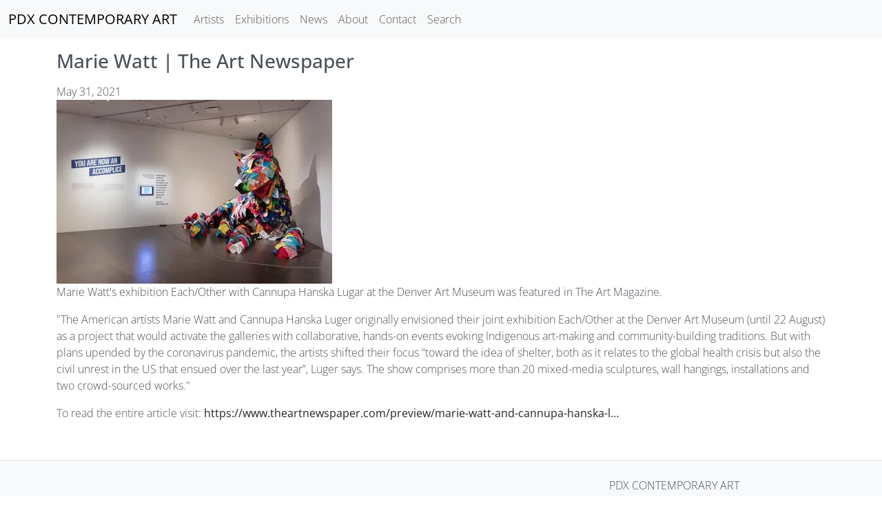

--- FILE ---
content_type: text/html; charset=UTF-8
request_url: https://pdxcontemporaryart.com/news/marie-watt-art-newspaper
body_size: 3960
content:

<!DOCTYPE html>
<html  lang="en" dir="ltr">
  <head>
          
        <meta charset="utf-8" />
<meta name="Generator" content="Drupal 10 (https://www.drupal.org)" />
<meta name="MobileOptimized" content="width" />
<meta name="HandheldFriendly" content="true" />
<meta name="viewport" content="width=device-width, initial-scale=1.0" />
<link rel="canonical" href="https://pdxcontemporaryart.com/news/marie-watt-art-newspaper" />
<link rel="shortlink" href="https://pdxcontemporaryart.com/node/8522" />

    <title>Marie Watt | The Art Newspaper | PDX CONTEMPORARY ART</title>
    <link rel="stylesheet" media="all" href="/sites/default/files/css/css_l9g-WVdr8NPPt7SQLFUyCxaiPNdvSvL-OQvr2B3614s.css?delta=0&amp;language=en&amp;theme=pdxcontemporaryradix&amp;include=eJyNysENwCAIAMCFtM5EkRiSFgyQRravA_TR7-VQjRrqPVVIwo_ZF6oEbTCwNOi8ap0wqODvWgUeHhCsUr5W88iLiqdvbyc4vUlqNcw" />
<link rel="stylesheet" media="all" href="/sites/default/files/css/css_oiSHs5N448hGOTD_Li8eCCyQ4JGpkp_fbetmdBMJZGI.css?delta=1&amp;language=en&amp;theme=pdxcontemporaryradix&amp;include=eJyNysENwCAIAMCFtM5EkRiSFgyQRravA_TR7-VQjRrqPVVIwo_ZF6oEbTCwNOi8ap0wqODvWgUeHhCsUr5W88iLiqdvbyc4vUlqNcw" />

    
          
      <meta name="view-transition" content="same-origin" /> 
      </head>
  <body  class="node-8522 node-type--news path-node language--en" data-component-id="radix:html">
          
            <a href="#main-content" class="visually-hidden focusable">
      Skip to main content
    </a>

    
      <div class="dialog-off-canvas-main-canvas" data-off-canvas-main-canvas>
    
<div  data-component-id="pdxcontemporaryradix:page" class="page">
			<nav  data-bs-theme="light" class="navbar navbar-expand-lg justify-content-between bg-light"><div  class="container-fluid"><div  data-component-id="radix:block" class="block block-system block-system-branding-block block--pdxcontemporaryradix-branding block--system-branding"><a href="/" class="navbar-brand d-inline-flex align-items-center" aria-label="PDX CONTEMPORARY ART"><div class="navbar-brand__logo"></div><div class="navbar-brand__text d-flex flex-column"><span>PDX CONTEMPORARY ART</span></div></a></div><button class="navbar-toggler collapsed" type="button" data-bs-toggle="collapse" data-bs-target=".navbar-collapse" aria-controls="navbar-collapse" aria-expanded="false" aria-label="Toggle navigation"><span class="navbar-toggler-icon"></span></button><div class="collapse navbar-collapse"><div class="me-auto"><div  data-component-id="radix:block" class="block block-system block-system-menu-blockmain block--pdxcontemporaryradix-main-menu block--system-menu"><div class="block__content"><ul  data-component-id="radix:nav" class="nav navbar-nav"><li class="nav-item"><a href="/artists?field_artist_type=53" class="nav-link" data-drupal-link-query="{&quot;field_artist_type&quot;:&quot;53&quot;}" data-drupal-link-system-path="artists">Artists</a></li><li class="nav-item"><a href="/exhibitions" class="nav-link" data-drupal-link-system-path="exhibitions">Exhibitions</a></li><li class="nav-item"><a href="/news" class="nav-link" data-drupal-link-system-path="news">News</a></li><li class="nav-item"><a href="/about" class="nav-link" data-drupal-link-system-path="node/10046">About</a></li><li class="nav-item"><a href="/contact" class="nav-link" data-drupal-link-system-path="node/10047">Contact</a></li><li class="nav-item"><a href="/search" class="nav-link" data-drupal-link-system-path="search">Search</a></li></ul></div></div></div></div></div></nav>	
      

  
  
<main class="py-3">
			<header class="page__header">
			<div  class="container mb-3">
									      


<div  data-component-id="radix:block" class="block block-core block-local-actions-block block--pdxcontemporaryradix-local-actions">

  
          

            <div class="block__content">
        
      </div>
      
</div>
<div data-drupal-messages-fallback class="hidden"></div>



<div  data-component-id="radix:block" class="block block-core block-page-title-block block--pdxcontemporaryradix-page-title">

  
          

            <div class="block__content">
        



  

  <h1  class="title page-title">
                  
<span>Marie Watt | The Art Newspaper</span>

            </h1>



      </div>
      
</div>

  
							</div>
		</header>
	
	    <div class="page__content" id="main-content">
      <div  class="container">
                        


<div  data-component-id="radix:block" class="block block-system block-system-main-block block--pdxcontemporaryradix-content block--system-main">

  
          

            <div class="block__content">
        



<article  data-history-node-id="8522" data-component-id="radix:node" class="node news news--full node--full node--news--full view-mode--full">
      
  
        
      
  
        
  <div  class="node__content">
          


            <div  data-component-id="radix:field" class="field field--name-field-news-date field--type-datetime field--label-hidden field--item">
<time  datetime="2021-05-31T12:00:00Z">May 31, 2021</time>
</div>
      


            <div  data-component-id="radix:field" class="field field--name-field-news-image field--type-image field--label-hidden field--item">  



<img loading="lazy" src="/sites/default/files/styles/wide/public/news/each_other_earlyinstallationviews_11.jpeg.webp?itok=wCa5-sf-" width="400" height="267" alt="Installation view of Each/Other, with a joint work by Marie Watt and Cannupa Hanska Luger Photo: Denver Art Museum" title="Installation view of Each/Other, with a joint work by Marie Watt and Cannupa Hanska Luger Photo: Denver Art Museum" data-component-id="radix:image" class="img-fluid">


</div>
      


            <div  data-component-id="radix:field" class="field field--name-body field--type-text-with-summary field--label-hidden field--item"><p>Marie Watt's exhibition Each/Other with Cannupa Hanska Lugar at the Denver Art Museum was featured in The Art Magazine.</p>
<p>"The American artists Marie Watt and Cannupa Hanska Luger originally envisioned their joint exhibition Each/Other at the Denver Art Museum (until 22 August) as a project that would activate the galleries with collaborative, hands-on events evoking Indigenous art-making and community-building traditions. But with plans upended by the coronavirus pandemic, the artists shifted their focus “toward the idea of shelter, both as it relates to the global health crisis but also the civil unrest in the US that ensued over the last year”, Luger says. The show comprises more than 20 mixed-media sculptures, wall hangings, installations and two crowd-sourced works."</p>
<p>To read the entire article visit: <a href="https://www.theartnewspaper.com/preview/marie-watt-and-cannupa-hanska-luger-present-works-made-through-the-pandemic-at-the-denver-art-museum">https://www.theartnewspaper.com/preview/marie-watt-and-cannupa-hanska-l…</a></p>
</div>
      
      </div>
</article>

      </div>
      
</div>

  
              </div>
    </div>
  </main>
  
			
  <footer  class="page__footer bg-light border-top mt-4 py-4">
    <div class="container">
      <div class="d-flex flex-wrap justify-content-md-between align-items-md-center">
                        


<div  class="block--type-basic block block-block-content block-block-content17a6b20f-d468-4119-8a64-7855b3a2eb41 block--basic block--pdxcontemporaryradix-footerlogo" data-component-id="radix:block">

  
          

            <div class="block__content">
        


            <div  data-component-id="radix:field" class="field field--name-body field--type-text-with-summary field--label-hidden field--item"><p><img src="/themes/custom/pdxcontemporaryradix/images/PDX-ContemporaryArt-logo.png" alt="PDX CONTEMPORARY ART logo" width="200" height="119" loading="lazy"></p></div>
      
      </div>
      
</div>



<div  class="block--type-basic block block-block-content block-block-contentc6865789-23ee-4848-9992-6735a49a156c block--basic block--pdxcontemporaryradix-footeraddress" data-component-id="radix:block">

  
          

            <div class="block__content">
        


            <div  data-component-id="radix:field" class="field field--name-body field--type-text-with-summary field--label-hidden field--item"><p>PDX CONTEMPORARY ART<br>1881 NW Vaughn Street, Portland, OR 97209<br>+1-503-222-0063<br><a href="mailto:info@pdxcontemporaryart.com">info@pdxcontemporaryart.com</a><br><br>Open 10 AM - 6 PM, Tuesday - Saturday</p><p><a href="https://www.instagram.com/pdxcontemporaryart"><svg class="bi bi-instagram" width="16" height="16" fill="currentColor" viewBox="0 0 16 16">
    <path d="M8 0C5.829 0 5.556.01 4.703.048 3.85.088 3.269.222 2.76.42a3.9 3.9 0 0 0-1.417.923A3.9 3.9 0 0 0 .42 2.76C.222 3.268.087 3.85.048 4.7.01 5.555 0 5.827 0 8.001c0 2.172.01 2.444.048 3.297.04.852.174 1.433.372 1.942.205.526.478.972.923 1.417.444.445.89.719 1.416.923.51.198 1.09.333 1.942.372C5.555 15.99 5.827 16 8 16s2.444-.01 3.298-.048c.851-.04 1.434-.174 1.943-.372a3.9 3.9 0 0 0 1.416-.923c.445-.445.718-.891.923-1.417.197-.509.332-1.09.372-1.942C15.99 10.445 16 10.173 16 8s-.01-2.445-.048-3.299c-.04-.851-.175-1.433-.372-1.941a3.9 3.9 0 0 0-.923-1.417A3.9 3.9 0 0 0 13.24.42c-.51-.198-1.092-.333-1.943-.372C10.443.01 10.172 0 7.998 0zm-.717 1.442h.718c2.136 0 2.389.007 3.232.046.78.035 1.204.166 1.486.275.373.145.64.319.92.599s.453.546.598.92c.11.281.24.705.275 1.485.039.843.047 1.096.047 3.231s-.008 2.389-.047 3.232c-.035.78-.166 1.203-.275 1.485a2.5 2.5 0 0 1-.599.919c-.28.28-.546.453-.92.598-.28.11-.704.24-1.485.276-.843.038-1.096.047-3.232.047s-2.39-.009-3.233-.047c-.78-.036-1.203-.166-1.485-.276a2.5 2.5 0 0 1-.92-.598 2.5 2.5 0 0 1-.6-.92c-.109-.281-.24-.705-.275-1.485-.038-.843-.046-1.096-.046-3.233s.008-2.388.046-3.231c.036-.78.166-1.204.276-1.486.145-.373.319-.64.599-.92s.546-.453.92-.598c.282-.11.705-.24 1.485-.276.738-.034 1.024-.044 2.515-.045zm4.988 1.328a.96.96 0 1 0 0 1.92.96.96 0 0 0 0-1.92m-4.27 1.122a4.109 4.109 0 1 0 0 8.217 4.109 4.109 0 0 0 0-8.217m0 1.441a2.667 2.667 0 1 1 0 5.334 2.667 2.667 0 0 1 0-5.334" /></svg></a></p><p><a href="/sitemap">Sitemap</a></p></div>
      
      </div>
      
</div>

  
              </div>
    </div>
  </footer>
	</div>

  </div>

    

    <script type="application/json" data-drupal-selector="drupal-settings-json">{"path":{"baseUrl":"\/","pathPrefix":"","currentPath":"node\/8522","currentPathIsAdmin":false,"isFront":false,"currentLanguage":"en","themeUrl":"themes\/custom\/pdxcontemporaryradix"},"pluralDelimiter":"\u0003","suppressDeprecationErrors":true,"user":{"uid":0,"permissionsHash":"086357466b909a91dd393fa5f746b81635a241d91d8f7db40fdef3a94241d893"}}</script>
<script src="/sites/default/files/js/js_Cv2Njtd3wAm9bwez9cDHvnZ3J-dWV9L0v6NZWrD-CX0.js?scope=footer&amp;delta=0&amp;language=en&amp;theme=pdxcontemporaryradix&amp;include=eJwrSKlIzs8rSc0tyC9KLKosSkzJrNAvLqnMSQUAlJMK6A"></script>

          
      </body>
</html>


--- FILE ---
content_type: text/javascript
request_url: https://pdxcontemporaryart.com/sites/default/files/js/js_Cv2Njtd3wAm9bwez9cDHvnZ3J-dWV9L0v6NZWrD-CX0.js?scope=footer&delta=0&language=en&theme=pdxcontemporaryradix&include=eJwrSKlIzs8rSc0tyC9KLKosSkzJrNAvLqnMSQUAlJMK6A
body_size: 39951
content:
/* @license GPL-2.0-or-later https://www.drupal.org/licensing/faq */
(function(){const settingsElement=document.querySelector('head > script[type="application/json"][data-drupal-selector="drupal-settings-json"], body > script[type="application/json"][data-drupal-selector="drupal-settings-json"]');window.drupalSettings={};if(settingsElement!==null)window.drupalSettings=JSON.parse(settingsElement.textContent);})();;
window.Drupal={behaviors:{},locale:{}};(function(Drupal,drupalSettings,drupalTranslations,console,Proxy,Reflect){Drupal.throwError=function(error){setTimeout(()=>{throw error;},0);};Drupal.attachBehaviors=function(context,settings){context=context||document;settings=settings||drupalSettings;const behaviors=Drupal.behaviors;Object.keys(behaviors||{}).forEach((i)=>{if(typeof behaviors[i].attach==='function')try{behaviors[i].attach(context,settings);}catch(e){Drupal.throwError(e);}});};Drupal.detachBehaviors=function(context,settings,trigger){context=context||document;settings=settings||drupalSettings;trigger=trigger||'unload';const behaviors=Drupal.behaviors;Object.keys(behaviors||{}).forEach((i)=>{if(typeof behaviors[i].detach==='function')try{behaviors[i].detach(context,settings,trigger);}catch(e){Drupal.throwError(e);}});};Drupal.checkPlain=function(str){str=str.toString().replace(/&/g,'&amp;').replace(/</g,'&lt;').replace(/>/g,'&gt;').replace(/"/g,'&quot;').replace(/'/g,'&#39;');return str;};Drupal.formatString=function(str,args){const processedArgs={};Object.keys(args||{}).forEach((key)=>{switch(key.charAt(0)){case '@':processedArgs[key]=Drupal.checkPlain(args[key]);break;case '!':processedArgs[key]=args[key];break;default:processedArgs[key]=Drupal.theme('placeholder',args[key]);break;}});return Drupal.stringReplace(str,processedArgs,null);};Drupal.stringReplace=function(str,args,keys){if(str.length===0)return str;if(!Array.isArray(keys)){keys=Object.keys(args||{});keys.sort((a,b)=>a.length-b.length);}if(keys.length===0)return str;const key=keys.pop();const fragments=str.split(key);if(keys.length){for(let i=0;i<fragments.length;i++)fragments[i]=Drupal.stringReplace(fragments[i],args,keys.slice(0));}return fragments.join(args[key]);};Drupal.t=function(str,args,options){options=options||{};options.context=options.context||'';if(typeof drupalTranslations!=='undefined'&&drupalTranslations.strings&&drupalTranslations.strings[options.context]&&drupalTranslations.strings[options.context][str])str=drupalTranslations.strings[options.context][str];if(args)str=Drupal.formatString(str,args);return str;};Drupal.url=function(path){return drupalSettings.path.baseUrl+drupalSettings.path.pathPrefix+path;};Drupal.url.toAbsolute=function(url){const urlParsingNode=document.createElement('a');try{url=decodeURIComponent(url);}catch(e){}urlParsingNode.setAttribute('href',url);return urlParsingNode.cloneNode(false).href;};Drupal.url.isLocal=function(url){let absoluteUrl=Drupal.url.toAbsolute(url);let {protocol}=window.location;if(protocol==='http:'&&absoluteUrl.startsWith('https:'))protocol='https:';let baseUrl=`${protocol}//${window.location.host}${drupalSettings.path.baseUrl.slice(0,-1)}`;try{absoluteUrl=decodeURIComponent(absoluteUrl);}catch(e){}try{baseUrl=decodeURIComponent(baseUrl);}catch(e){}return absoluteUrl===baseUrl||absoluteUrl.startsWith(`${baseUrl}/`);};Drupal.formatPlural=function(count,singular,plural,args,options){args=args||{};args['@count']=count;const pluralDelimiter=drupalSettings.pluralDelimiter;const translations=Drupal.t(singular+pluralDelimiter+plural,args,options).split(pluralDelimiter);let index=0;if(typeof drupalTranslations!=='undefined'&&drupalTranslations.pluralFormula)index=count in drupalTranslations.pluralFormula?drupalTranslations.pluralFormula[count]:drupalTranslations.pluralFormula.default;else{if(args['@count']!==1)index=1;}return translations[index];};Drupal.encodePath=function(item){return window.encodeURIComponent(item).replace(/%2F/g,'/');};Drupal.deprecationError=({message})=>{if(drupalSettings.suppressDeprecationErrors===false&&typeof console!=='undefined'&&console.warn)console.warn(`[Deprecation] ${message}`);};Drupal.deprecatedProperty=({target,deprecatedProperty,message})=>{if(!Proxy||!Reflect)return target;return new Proxy(target,{get:(target,key,...rest)=>{if(key===deprecatedProperty)Drupal.deprecationError({message});return Reflect.get(target,key,...rest);}});};Drupal.theme=function(func,...args){if(func in Drupal.theme)return Drupal.theme[func](...args);};Drupal.theme.placeholder=function(str){return `<em class="placeholder">${Drupal.checkPlain(str)}</em>`;};Drupal.elementIsVisible=function(elem){return !!(elem.offsetWidth||elem.offsetHeight||elem.getClientRects().length);};Drupal.elementIsHidden=function(elem){return !Drupal.elementIsVisible(elem);};})(Drupal,window.drupalSettings,window.drupalTranslations,window.console,window.Proxy,window.Reflect);;
if(window.jQuery)jQuery.noConflict();document.documentElement.className+=' js';(function(Drupal,drupalSettings){const domReady=(callback)=>{const listener=()=>{callback();document.removeEventListener('DOMContentLoaded',listener);};if(document.readyState!=='loading')setTimeout(callback,0);else document.addEventListener('DOMContentLoaded',listener);};domReady(()=>{Drupal.attachBehaviors(document,drupalSettings);});})(Drupal,window.drupalSettings);;
(function(){var __webpack_modules__=({"./node_modules/@popperjs/core/lib/createPopper.js":(function(__unused_webpack_module,__webpack_exports__,__webpack_require__){"use strict";__webpack_require__.r(__webpack_exports__);__webpack_require__.d(__webpack_exports__,{createPopper:function(){return createPopper;},detectOverflow:function(){return _utils_detectOverflow_js__WEBPACK_IMPORTED_MODULE_8__["default"];},popperGenerator:function(){return popperGenerator;}});var _dom_utils_getCompositeRect_js__WEBPACK_IMPORTED_MODULE_4__=__webpack_require__("./node_modules/@popperjs/core/lib/dom-utils/getCompositeRect.js");var _dom_utils_getLayoutRect_js__WEBPACK_IMPORTED_MODULE_6__=__webpack_require__("./node_modules/@popperjs/core/lib/dom-utils/getLayoutRect.js");var _dom_utils_listScrollParents_js__WEBPACK_IMPORTED_MODULE_1__=__webpack_require__("./node_modules/@popperjs/core/lib/dom-utils/listScrollParents.js");var _dom_utils_getOffsetParent_js__WEBPACK_IMPORTED_MODULE_5__=__webpack_require__("./node_modules/@popperjs/core/lib/dom-utils/getOffsetParent.js");var _utils_orderModifiers_js__WEBPACK_IMPORTED_MODULE_2__=__webpack_require__("./node_modules/@popperjs/core/lib/utils/orderModifiers.js");var _utils_debounce_js__WEBPACK_IMPORTED_MODULE_7__=__webpack_require__("./node_modules/@popperjs/core/lib/utils/debounce.js");var _utils_mergeByName_js__WEBPACK_IMPORTED_MODULE_3__=__webpack_require__("./node_modules/@popperjs/core/lib/utils/mergeByName.js");var _utils_detectOverflow_js__WEBPACK_IMPORTED_MODULE_8__=__webpack_require__("./node_modules/@popperjs/core/lib/utils/detectOverflow.js");var _dom_utils_instanceOf_js__WEBPACK_IMPORTED_MODULE_0__=__webpack_require__("./node_modules/@popperjs/core/lib/dom-utils/instanceOf.js");var DEFAULT_OPTIONS={placement:'bottom',modifiers:[],strategy:'absolute'};function areValidElements(){for(var _len=arguments.length,args=new Array(_len),_key=0;_key<_len;_key++)args[_key]=arguments[_key];return !args.some(function(element){return !(element&&typeof element.getBoundingClientRect==='function');});}function popperGenerator(generatorOptions){if(generatorOptions===void 0)generatorOptions={};var _generatorOptions=generatorOptions,_generatorOptions$def=_generatorOptions.defaultModifiers,defaultModifiers=_generatorOptions$def===void 0?[]:_generatorOptions$def,_generatorOptions$def2=_generatorOptions.defaultOptions,defaultOptions=_generatorOptions$def2===void 0?DEFAULT_OPTIONS:_generatorOptions$def2;return function createPopper(reference,popper,options){if(options===void 0)options=defaultOptions;var state={placement:'bottom',orderedModifiers:[],options:Object.assign({},DEFAULT_OPTIONS,defaultOptions),modifiersData:{},elements:{reference,popper},attributes:{},styles:{}};var effectCleanupFns=[];var isDestroyed=false;var instance={state,setOptions:function setOptions(setOptionsAction){var options=typeof setOptionsAction==='function'?setOptionsAction(state.options):setOptionsAction;cleanupModifierEffects();state.options=Object.assign({},defaultOptions,state.options,options);state.scrollParents={reference:(0,_dom_utils_instanceOf_js__WEBPACK_IMPORTED_MODULE_0__.isElement)(reference)?(0,_dom_utils_listScrollParents_js__WEBPACK_IMPORTED_MODULE_1__["default"])(reference):reference.contextElement?(0,_dom_utils_listScrollParents_js__WEBPACK_IMPORTED_MODULE_1__["default"])(reference.contextElement):[],popper:(0,_dom_utils_listScrollParents_js__WEBPACK_IMPORTED_MODULE_1__["default"])(popper)};var orderedModifiers=(0,_utils_orderModifiers_js__WEBPACK_IMPORTED_MODULE_2__["default"])((0,_utils_mergeByName_js__WEBPACK_IMPORTED_MODULE_3__["default"])([].concat(defaultModifiers,state.options.modifiers)));state.orderedModifiers=orderedModifiers.filter(function(m){return m.enabled;});runModifierEffects();return instance.update();},forceUpdate:function forceUpdate(){if(isDestroyed)return;var _state$elements=state.elements,reference=_state$elements.reference,popper=_state$elements.popper;if(!areValidElements(reference,popper))return;state.rects={reference:(0,_dom_utils_getCompositeRect_js__WEBPACK_IMPORTED_MODULE_4__["default"])(reference,(0,_dom_utils_getOffsetParent_js__WEBPACK_IMPORTED_MODULE_5__["default"])(popper),state.options.strategy==='fixed'),popper:(0,_dom_utils_getLayoutRect_js__WEBPACK_IMPORTED_MODULE_6__["default"])(popper)};state.reset=false;state.placement=state.options.placement;state.orderedModifiers.forEach(function(modifier){return state.modifiersData[modifier.name]=Object.assign({},modifier.data);});for(var index=0;index<state.orderedModifiers.length;index++){if(state.reset===true){state.reset=false;index=-1;continue;}var _state$orderedModifie=state.orderedModifiers[index],fn=_state$orderedModifie.fn,_state$orderedModifie2=_state$orderedModifie.options,_options=_state$orderedModifie2===void 0?{}:_state$orderedModifie2,name=_state$orderedModifie.name;if(typeof fn==='function')state=fn({state,options:_options,name,instance})||state;}},update:(0,_utils_debounce_js__WEBPACK_IMPORTED_MODULE_7__["default"])(function(){return new Promise(function(resolve){instance.forceUpdate();resolve(state);});}),destroy:function destroy(){cleanupModifierEffects();isDestroyed=true;}};if(!areValidElements(reference,popper))return instance;instance.setOptions(options).then(function(state){if(!isDestroyed&&options.onFirstUpdate)options.onFirstUpdate(state);});function runModifierEffects(){state.orderedModifiers.forEach(function(_ref){var name=_ref.name,_ref$options=_ref.options,options=_ref$options===void 0?{}:_ref$options,effect=_ref.effect;if(typeof effect==='function'){var cleanupFn=effect({state,name,instance,options});var noopFn=function noopFn(){};effectCleanupFns.push(cleanupFn||noopFn);}});}function cleanupModifierEffects(){effectCleanupFns.forEach(function(fn){return fn();});effectCleanupFns=[];}return instance;};}var createPopper=popperGenerator();}),"./node_modules/@popperjs/core/lib/dom-utils/contains.js":(function(__unused_webpack_module,__webpack_exports__,__webpack_require__){"use strict";__webpack_require__.r(__webpack_exports__);__webpack_require__.d(__webpack_exports__,{"default":function(){return contains;}});var _instanceOf_js__WEBPACK_IMPORTED_MODULE_0__=__webpack_require__("./node_modules/@popperjs/core/lib/dom-utils/instanceOf.js");function contains(parent,child){var rootNode=child.getRootNode&&child.getRootNode();if(parent.contains(child))return true;else{if(rootNode&&(0,_instanceOf_js__WEBPACK_IMPORTED_MODULE_0__.isShadowRoot)(rootNode)){var next=child;do{if(next&&parent.isSameNode(next))return true;next=next.parentNode||next.host;}while(next);}}return false;}}),"./node_modules/@popperjs/core/lib/dom-utils/getBoundingClientRect.js":(function(__unused_webpack_module,__webpack_exports__,__webpack_require__){"use strict";__webpack_require__.r(__webpack_exports__);__webpack_require__.d(__webpack_exports__,{"default":function(){return getBoundingClientRect;}});var _instanceOf_js__WEBPACK_IMPORTED_MODULE_0__=__webpack_require__("./node_modules/@popperjs/core/lib/dom-utils/instanceOf.js");var _utils_math_js__WEBPACK_IMPORTED_MODULE_1__=__webpack_require__("./node_modules/@popperjs/core/lib/utils/math.js");var _getWindow_js__WEBPACK_IMPORTED_MODULE_2__=__webpack_require__("./node_modules/@popperjs/core/lib/dom-utils/getWindow.js");var _isLayoutViewport_js__WEBPACK_IMPORTED_MODULE_3__=__webpack_require__("./node_modules/@popperjs/core/lib/dom-utils/isLayoutViewport.js");function getBoundingClientRect(element,includeScale,isFixedStrategy){if(includeScale===void 0)includeScale=false;if(isFixedStrategy===void 0)isFixedStrategy=false;var clientRect=element.getBoundingClientRect();var scaleX=1;var scaleY=1;if(includeScale&&(0,_instanceOf_js__WEBPACK_IMPORTED_MODULE_0__.isHTMLElement)(element)){scaleX=element.offsetWidth>0?(0,_utils_math_js__WEBPACK_IMPORTED_MODULE_1__.round)(clientRect.width)/element.offsetWidth||1:1;scaleY=element.offsetHeight>0?(0,_utils_math_js__WEBPACK_IMPORTED_MODULE_1__.round)(clientRect.height)/element.offsetHeight||1:1;}var _ref=(0,_instanceOf_js__WEBPACK_IMPORTED_MODULE_0__.isElement)(element)?(0,_getWindow_js__WEBPACK_IMPORTED_MODULE_2__["default"])(element):window,visualViewport=_ref.visualViewport;var addVisualOffsets=!(0,_isLayoutViewport_js__WEBPACK_IMPORTED_MODULE_3__["default"])()&&isFixedStrategy;var x=(clientRect.left+(addVisualOffsets&&visualViewport?visualViewport.offsetLeft:0))/scaleX;var y=(clientRect.top+(addVisualOffsets&&visualViewport?visualViewport.offsetTop:0))/scaleY;var width=clientRect.width/scaleX;var height=clientRect.height/scaleY;return {width,height,top:y,right:x+width,bottom:y+height,left:x,x,y};}}),"./node_modules/@popperjs/core/lib/dom-utils/getClippingRect.js":(function(__unused_webpack_module,__webpack_exports__,__webpack_require__){"use strict";__webpack_require__.r(__webpack_exports__);__webpack_require__.d(__webpack_exports__,{"default":function(){return getClippingRect;}});var _enums_js__WEBPACK_IMPORTED_MODULE_1__=__webpack_require__("./node_modules/@popperjs/core/lib/enums.js");var _getViewportRect_js__WEBPACK_IMPORTED_MODULE_3__=__webpack_require__("./node_modules/@popperjs/core/lib/dom-utils/getViewportRect.js");var _getDocumentRect_js__WEBPACK_IMPORTED_MODULE_5__=__webpack_require__("./node_modules/@popperjs/core/lib/dom-utils/getDocumentRect.js");var _listScrollParents_js__WEBPACK_IMPORTED_MODULE_7__=__webpack_require__("./node_modules/@popperjs/core/lib/dom-utils/listScrollParents.js");var _getOffsetParent_js__WEBPACK_IMPORTED_MODULE_10__=__webpack_require__("./node_modules/@popperjs/core/lib/dom-utils/getOffsetParent.js");var _getDocumentElement_js__WEBPACK_IMPORTED_MODULE_6__=__webpack_require__("./node_modules/@popperjs/core/lib/dom-utils/getDocumentElement.js");var _getComputedStyle_js__WEBPACK_IMPORTED_MODULE_9__=__webpack_require__("./node_modules/@popperjs/core/lib/dom-utils/getComputedStyle.js");var _instanceOf_js__WEBPACK_IMPORTED_MODULE_4__=__webpack_require__("./node_modules/@popperjs/core/lib/dom-utils/instanceOf.js");var _getBoundingClientRect_js__WEBPACK_IMPORTED_MODULE_0__=__webpack_require__("./node_modules/@popperjs/core/lib/dom-utils/getBoundingClientRect.js");var _getParentNode_js__WEBPACK_IMPORTED_MODULE_8__=__webpack_require__("./node_modules/@popperjs/core/lib/dom-utils/getParentNode.js");var _contains_js__WEBPACK_IMPORTED_MODULE_11__=__webpack_require__("./node_modules/@popperjs/core/lib/dom-utils/contains.js");var _getNodeName_js__WEBPACK_IMPORTED_MODULE_12__=__webpack_require__("./node_modules/@popperjs/core/lib/dom-utils/getNodeName.js");var _utils_rectToClientRect_js__WEBPACK_IMPORTED_MODULE_2__=__webpack_require__("./node_modules/@popperjs/core/lib/utils/rectToClientRect.js");var _utils_math_js__WEBPACK_IMPORTED_MODULE_13__=__webpack_require__("./node_modules/@popperjs/core/lib/utils/math.js");function getInnerBoundingClientRect(element,strategy){var rect=(0,_getBoundingClientRect_js__WEBPACK_IMPORTED_MODULE_0__["default"])(element,false,strategy==='fixed');rect.top=rect.top+element.clientTop;rect.left=rect.left+element.clientLeft;rect.bottom=rect.top+element.clientHeight;rect.right=rect.left+element.clientWidth;rect.width=element.clientWidth;rect.height=element.clientHeight;rect.x=rect.left;rect.y=rect.top;return rect;}function getClientRectFromMixedType(element,clippingParent,strategy){return clippingParent===_enums_js__WEBPACK_IMPORTED_MODULE_1__.viewport?(0,_utils_rectToClientRect_js__WEBPACK_IMPORTED_MODULE_2__["default"])((0,_getViewportRect_js__WEBPACK_IMPORTED_MODULE_3__["default"])(element,strategy)):(0,_instanceOf_js__WEBPACK_IMPORTED_MODULE_4__.isElement)(clippingParent)?getInnerBoundingClientRect(clippingParent,strategy):(0,_utils_rectToClientRect_js__WEBPACK_IMPORTED_MODULE_2__["default"])((0,_getDocumentRect_js__WEBPACK_IMPORTED_MODULE_5__["default"])((0,_getDocumentElement_js__WEBPACK_IMPORTED_MODULE_6__["default"])(element)));}function getClippingParents(element){var clippingParents=(0,_listScrollParents_js__WEBPACK_IMPORTED_MODULE_7__["default"])((0,_getParentNode_js__WEBPACK_IMPORTED_MODULE_8__["default"])(element));var canEscapeClipping=['absolute','fixed'].indexOf((0,_getComputedStyle_js__WEBPACK_IMPORTED_MODULE_9__["default"])(element).position)>=0;var clipperElement=canEscapeClipping&&(0,_instanceOf_js__WEBPACK_IMPORTED_MODULE_4__.isHTMLElement)(element)?(0,_getOffsetParent_js__WEBPACK_IMPORTED_MODULE_10__["default"])(element):element;if(!(0,_instanceOf_js__WEBPACK_IMPORTED_MODULE_4__.isElement)(clipperElement))return [];return clippingParents.filter(function(clippingParent){return (0,_instanceOf_js__WEBPACK_IMPORTED_MODULE_4__.isElement)(clippingParent)&&(0,_contains_js__WEBPACK_IMPORTED_MODULE_11__["default"])(clippingParent,clipperElement)&&(0,_getNodeName_js__WEBPACK_IMPORTED_MODULE_12__["default"])(clippingParent)!=='body';});}function getClippingRect(element,boundary,rootBoundary,strategy){var mainClippingParents=boundary==='clippingParents'?getClippingParents(element):[].concat(boundary);var clippingParents=[].concat(mainClippingParents,[rootBoundary]);var firstClippingParent=clippingParents[0];var clippingRect=clippingParents.reduce(function(accRect,clippingParent){var rect=getClientRectFromMixedType(element,clippingParent,strategy);accRect.top=(0,_utils_math_js__WEBPACK_IMPORTED_MODULE_13__.max)(rect.top,accRect.top);accRect.right=(0,_utils_math_js__WEBPACK_IMPORTED_MODULE_13__.min)(rect.right,accRect.right);accRect.bottom=(0,_utils_math_js__WEBPACK_IMPORTED_MODULE_13__.min)(rect.bottom,accRect.bottom);accRect.left=(0,_utils_math_js__WEBPACK_IMPORTED_MODULE_13__.max)(rect.left,accRect.left);return accRect;},getClientRectFromMixedType(element,firstClippingParent,strategy));clippingRect.width=clippingRect.right-clippingRect.left;clippingRect.height=clippingRect.bottom-clippingRect.top;clippingRect.x=clippingRect.left;clippingRect.y=clippingRect.top;return clippingRect;}}),"./node_modules/@popperjs/core/lib/dom-utils/getCompositeRect.js":(function(__unused_webpack_module,__webpack_exports__,__webpack_require__){"use strict";__webpack_require__.r(__webpack_exports__);__webpack_require__.d(__webpack_exports__,{"default":function(){return getCompositeRect;}});var _getBoundingClientRect_js__WEBPACK_IMPORTED_MODULE_3__=__webpack_require__("./node_modules/@popperjs/core/lib/dom-utils/getBoundingClientRect.js");var _getNodeScroll_js__WEBPACK_IMPORTED_MODULE_6__=__webpack_require__("./node_modules/@popperjs/core/lib/dom-utils/getNodeScroll.js");var _getNodeName_js__WEBPACK_IMPORTED_MODULE_4__=__webpack_require__("./node_modules/@popperjs/core/lib/dom-utils/getNodeName.js");var _instanceOf_js__WEBPACK_IMPORTED_MODULE_1__=__webpack_require__("./node_modules/@popperjs/core/lib/dom-utils/instanceOf.js");var _getWindowScrollBarX_js__WEBPACK_IMPORTED_MODULE_7__=__webpack_require__("./node_modules/@popperjs/core/lib/dom-utils/getWindowScrollBarX.js");var _getDocumentElement_js__WEBPACK_IMPORTED_MODULE_2__=__webpack_require__("./node_modules/@popperjs/core/lib/dom-utils/getDocumentElement.js");var _isScrollParent_js__WEBPACK_IMPORTED_MODULE_5__=__webpack_require__("./node_modules/@popperjs/core/lib/dom-utils/isScrollParent.js");var _utils_math_js__WEBPACK_IMPORTED_MODULE_0__=__webpack_require__("./node_modules/@popperjs/core/lib/utils/math.js");function isElementScaled(element){var rect=element.getBoundingClientRect();var scaleX=(0,_utils_math_js__WEBPACK_IMPORTED_MODULE_0__.round)(rect.width)/element.offsetWidth||1;var scaleY=(0,_utils_math_js__WEBPACK_IMPORTED_MODULE_0__.round)(rect.height)/element.offsetHeight||1;return scaleX!==1||scaleY!==1;}function getCompositeRect(elementOrVirtualElement,offsetParent,isFixed){if(isFixed===void 0)isFixed=false;var isOffsetParentAnElement=(0,_instanceOf_js__WEBPACK_IMPORTED_MODULE_1__.isHTMLElement)(offsetParent);var offsetParentIsScaled=(0,_instanceOf_js__WEBPACK_IMPORTED_MODULE_1__.isHTMLElement)(offsetParent)&&isElementScaled(offsetParent);var documentElement=(0,_getDocumentElement_js__WEBPACK_IMPORTED_MODULE_2__["default"])(offsetParent);var rect=(0,_getBoundingClientRect_js__WEBPACK_IMPORTED_MODULE_3__["default"])(elementOrVirtualElement,offsetParentIsScaled,isFixed);var scroll={scrollLeft:0,scrollTop:0};var offsets={x:0,y:0};if(isOffsetParentAnElement||!isOffsetParentAnElement&&!isFixed){if((0,_getNodeName_js__WEBPACK_IMPORTED_MODULE_4__["default"])(offsetParent)!=='body'||(0,_isScrollParent_js__WEBPACK_IMPORTED_MODULE_5__["default"])(documentElement))scroll=(0,_getNodeScroll_js__WEBPACK_IMPORTED_MODULE_6__["default"])(offsetParent);if((0,_instanceOf_js__WEBPACK_IMPORTED_MODULE_1__.isHTMLElement)(offsetParent)){offsets=(0,_getBoundingClientRect_js__WEBPACK_IMPORTED_MODULE_3__["default"])(offsetParent,true);offsets.x+=offsetParent.clientLeft;offsets.y+=offsetParent.clientTop;}else{if(documentElement)offsets.x=(0,_getWindowScrollBarX_js__WEBPACK_IMPORTED_MODULE_7__["default"])(documentElement);}}return {x:rect.left+scroll.scrollLeft-offsets.x,y:rect.top+scroll.scrollTop-offsets.y,width:rect.width,height:rect.height};}}),"./node_modules/@popperjs/core/lib/dom-utils/getComputedStyle.js":(function(__unused_webpack_module,__webpack_exports__,__webpack_require__){"use strict";__webpack_require__.r(__webpack_exports__);__webpack_require__.d(__webpack_exports__,{"default":function(){return getComputedStyle;}});var _getWindow_js__WEBPACK_IMPORTED_MODULE_0__=__webpack_require__("./node_modules/@popperjs/core/lib/dom-utils/getWindow.js");function getComputedStyle(element){return (0,_getWindow_js__WEBPACK_IMPORTED_MODULE_0__["default"])(element).getComputedStyle(element);}}),"./node_modules/@popperjs/core/lib/dom-utils/getDocumentElement.js":(function(__unused_webpack_module,__webpack_exports__,__webpack_require__){"use strict";__webpack_require__.r(__webpack_exports__);__webpack_require__.d(__webpack_exports__,{"default":function(){return getDocumentElement;}});var _instanceOf_js__WEBPACK_IMPORTED_MODULE_0__=__webpack_require__("./node_modules/@popperjs/core/lib/dom-utils/instanceOf.js");function getDocumentElement(element){return (((0,_instanceOf_js__WEBPACK_IMPORTED_MODULE_0__.isElement)(element)?element.ownerDocument:element.document)||window.document).documentElement;}}),"./node_modules/@popperjs/core/lib/dom-utils/getDocumentRect.js":(function(__unused_webpack_module,__webpack_exports__,__webpack_require__){"use strict";__webpack_require__.r(__webpack_exports__);__webpack_require__.d(__webpack_exports__,{"default":function(){return getDocumentRect;}});var _getDocumentElement_js__WEBPACK_IMPORTED_MODULE_0__=__webpack_require__("./node_modules/@popperjs/core/lib/dom-utils/getDocumentElement.js");var _getComputedStyle_js__WEBPACK_IMPORTED_MODULE_4__=__webpack_require__("./node_modules/@popperjs/core/lib/dom-utils/getComputedStyle.js");var _getWindowScrollBarX_js__WEBPACK_IMPORTED_MODULE_3__=__webpack_require__("./node_modules/@popperjs/core/lib/dom-utils/getWindowScrollBarX.js");var _getWindowScroll_js__WEBPACK_IMPORTED_MODULE_1__=__webpack_require__("./node_modules/@popperjs/core/lib/dom-utils/getWindowScroll.js");var _utils_math_js__WEBPACK_IMPORTED_MODULE_2__=__webpack_require__("./node_modules/@popperjs/core/lib/utils/math.js");function getDocumentRect(element){var _element$ownerDocumen;var html=(0,_getDocumentElement_js__WEBPACK_IMPORTED_MODULE_0__["default"])(element);var winScroll=(0,_getWindowScroll_js__WEBPACK_IMPORTED_MODULE_1__["default"])(element);var body=(_element$ownerDocumen=element.ownerDocument)==null?void 0:_element$ownerDocumen.body;var width=(0,_utils_math_js__WEBPACK_IMPORTED_MODULE_2__.max)(html.scrollWidth,html.clientWidth,body?body.scrollWidth:0,body?body.clientWidth:0);var height=(0,_utils_math_js__WEBPACK_IMPORTED_MODULE_2__.max)(html.scrollHeight,html.clientHeight,body?body.scrollHeight:0,body?body.clientHeight:0);var x=-winScroll.scrollLeft+(0,_getWindowScrollBarX_js__WEBPACK_IMPORTED_MODULE_3__["default"])(element);var y=-winScroll.scrollTop;if((0,_getComputedStyle_js__WEBPACK_IMPORTED_MODULE_4__["default"])(body||html).direction==='rtl')x+=(0,_utils_math_js__WEBPACK_IMPORTED_MODULE_2__.max)(html.clientWidth,body?body.clientWidth:0)-width;return {width,height,x,y};}}),"./node_modules/@popperjs/core/lib/dom-utils/getHTMLElementScroll.js":(function(__unused_webpack_module,__webpack_exports__,__webpack_require__){"use strict";__webpack_require__.r(__webpack_exports__);__webpack_require__.d(__webpack_exports__,{"default":function(){return getHTMLElementScroll;}});function getHTMLElementScroll(element){return {scrollLeft:element.scrollLeft,scrollTop:element.scrollTop};}}),"./node_modules/@popperjs/core/lib/dom-utils/getLayoutRect.js":(function(__unused_webpack_module,__webpack_exports__,__webpack_require__){"use strict";__webpack_require__.r(__webpack_exports__);__webpack_require__.d(__webpack_exports__,{"default":function(){return getLayoutRect;}});var _getBoundingClientRect_js__WEBPACK_IMPORTED_MODULE_0__=__webpack_require__("./node_modules/@popperjs/core/lib/dom-utils/getBoundingClientRect.js");function getLayoutRect(element){var clientRect=(0,_getBoundingClientRect_js__WEBPACK_IMPORTED_MODULE_0__["default"])(element);var width=element.offsetWidth;var height=element.offsetHeight;if(Math.abs(clientRect.width-width)<=1)width=clientRect.width;if(Math.abs(clientRect.height-height)<=1)height=clientRect.height;return {x:element.offsetLeft,y:element.offsetTop,width,height};}}),"./node_modules/@popperjs/core/lib/dom-utils/getNodeName.js":(function(__unused_webpack_module,__webpack_exports__,__webpack_require__){"use strict";__webpack_require__.r(__webpack_exports__);__webpack_require__.d(__webpack_exports__,{"default":function(){return getNodeName;}});function getNodeName(element){return element?(element.nodeName||'').toLowerCase():null;}}),"./node_modules/@popperjs/core/lib/dom-utils/getNodeScroll.js":(function(__unused_webpack_module,__webpack_exports__,__webpack_require__){"use strict";__webpack_require__.r(__webpack_exports__);__webpack_require__.d(__webpack_exports__,{"default":function(){return getNodeScroll;}});var _getWindowScroll_js__WEBPACK_IMPORTED_MODULE_2__=__webpack_require__("./node_modules/@popperjs/core/lib/dom-utils/getWindowScroll.js");var _getWindow_js__WEBPACK_IMPORTED_MODULE_0__=__webpack_require__("./node_modules/@popperjs/core/lib/dom-utils/getWindow.js");var _instanceOf_js__WEBPACK_IMPORTED_MODULE_1__=__webpack_require__("./node_modules/@popperjs/core/lib/dom-utils/instanceOf.js");var _getHTMLElementScroll_js__WEBPACK_IMPORTED_MODULE_3__=__webpack_require__("./node_modules/@popperjs/core/lib/dom-utils/getHTMLElementScroll.js");function getNodeScroll(node){if(node===(0,_getWindow_js__WEBPACK_IMPORTED_MODULE_0__["default"])(node)||!(0,_instanceOf_js__WEBPACK_IMPORTED_MODULE_1__.isHTMLElement)(node))return (0,_getWindowScroll_js__WEBPACK_IMPORTED_MODULE_2__["default"])(node);else return (0,_getHTMLElementScroll_js__WEBPACK_IMPORTED_MODULE_3__["default"])(node);}}),"./node_modules/@popperjs/core/lib/dom-utils/getOffsetParent.js":(function(__unused_webpack_module,__webpack_exports__,__webpack_require__){"use strict";__webpack_require__.r(__webpack_exports__);__webpack_require__.d(__webpack_exports__,{"default":function(){return getOffsetParent;}});var _getWindow_js__WEBPACK_IMPORTED_MODULE_5__=__webpack_require__("./node_modules/@popperjs/core/lib/dom-utils/getWindow.js");var _getNodeName_js__WEBPACK_IMPORTED_MODULE_4__=__webpack_require__("./node_modules/@popperjs/core/lib/dom-utils/getNodeName.js");var _getComputedStyle_js__WEBPACK_IMPORTED_MODULE_1__=__webpack_require__("./node_modules/@popperjs/core/lib/dom-utils/getComputedStyle.js");var _instanceOf_js__WEBPACK_IMPORTED_MODULE_0__=__webpack_require__("./node_modules/@popperjs/core/lib/dom-utils/instanceOf.js");var _isTableElement_js__WEBPACK_IMPORTED_MODULE_6__=__webpack_require__("./node_modules/@popperjs/core/lib/dom-utils/isTableElement.js");var _getParentNode_js__WEBPACK_IMPORTED_MODULE_3__=__webpack_require__("./node_modules/@popperjs/core/lib/dom-utils/getParentNode.js");var _utils_userAgent_js__WEBPACK_IMPORTED_MODULE_2__=__webpack_require__("./node_modules/@popperjs/core/lib/utils/userAgent.js");function getTrueOffsetParent(element){if(!(0,_instanceOf_js__WEBPACK_IMPORTED_MODULE_0__.isHTMLElement)(element)||(0,_getComputedStyle_js__WEBPACK_IMPORTED_MODULE_1__["default"])(element).position==='fixed')return null;return element.offsetParent;}function getContainingBlock(element){var isFirefox=/firefox/i.test((0,_utils_userAgent_js__WEBPACK_IMPORTED_MODULE_2__["default"])());var isIE=/Trident/i.test((0,_utils_userAgent_js__WEBPACK_IMPORTED_MODULE_2__["default"])());if(isIE&&(0,_instanceOf_js__WEBPACK_IMPORTED_MODULE_0__.isHTMLElement)(element)){var elementCss=(0,_getComputedStyle_js__WEBPACK_IMPORTED_MODULE_1__["default"])(element);if(elementCss.position==='fixed')return null;}var currentNode=(0,_getParentNode_js__WEBPACK_IMPORTED_MODULE_3__["default"])(element);if((0,_instanceOf_js__WEBPACK_IMPORTED_MODULE_0__.isShadowRoot)(currentNode))currentNode=currentNode.host;while((0,_instanceOf_js__WEBPACK_IMPORTED_MODULE_0__.isHTMLElement)(currentNode)&&['html','body'].indexOf((0,_getNodeName_js__WEBPACK_IMPORTED_MODULE_4__["default"])(currentNode))<0){var css=(0,_getComputedStyle_js__WEBPACK_IMPORTED_MODULE_1__["default"])(currentNode);if(css.transform!=='none'||css.perspective!=='none'||css.contain==='paint'||['transform','perspective'].indexOf(css.willChange)!==-1||isFirefox&&css.willChange==='filter'||isFirefox&&css.filter&&css.filter!=='none')return currentNode;else currentNode=currentNode.parentNode;}return null;}function getOffsetParent(element){var window=(0,_getWindow_js__WEBPACK_IMPORTED_MODULE_5__["default"])(element);var offsetParent=getTrueOffsetParent(element);while(offsetParent&&(0,_isTableElement_js__WEBPACK_IMPORTED_MODULE_6__["default"])(offsetParent)&&(0,_getComputedStyle_js__WEBPACK_IMPORTED_MODULE_1__["default"])(offsetParent).position==='static')offsetParent=getTrueOffsetParent(offsetParent);if(offsetParent&&((0,_getNodeName_js__WEBPACK_IMPORTED_MODULE_4__["default"])(offsetParent)==='html'||(0,_getNodeName_js__WEBPACK_IMPORTED_MODULE_4__["default"])(offsetParent)==='body'&&(0,_getComputedStyle_js__WEBPACK_IMPORTED_MODULE_1__["default"])(offsetParent).position==='static'))return window;return offsetParent||getContainingBlock(element)||window;}}),"./node_modules/@popperjs/core/lib/dom-utils/getParentNode.js":(function(__unused_webpack_module,__webpack_exports__,__webpack_require__){"use strict";__webpack_require__.r(__webpack_exports__);__webpack_require__.d(__webpack_exports__,{"default":function(){return getParentNode;}});var _getNodeName_js__WEBPACK_IMPORTED_MODULE_0__=__webpack_require__("./node_modules/@popperjs/core/lib/dom-utils/getNodeName.js");var _getDocumentElement_js__WEBPACK_IMPORTED_MODULE_2__=__webpack_require__("./node_modules/@popperjs/core/lib/dom-utils/getDocumentElement.js");var _instanceOf_js__WEBPACK_IMPORTED_MODULE_1__=__webpack_require__("./node_modules/@popperjs/core/lib/dom-utils/instanceOf.js");function getParentNode(element){if((0,_getNodeName_js__WEBPACK_IMPORTED_MODULE_0__["default"])(element)==='html')return element;return (element.assignedSlot||element.parentNode||((0,_instanceOf_js__WEBPACK_IMPORTED_MODULE_1__.isShadowRoot)(element)?element.host:null)||(0,_getDocumentElement_js__WEBPACK_IMPORTED_MODULE_2__["default"])(element));}}),"./node_modules/@popperjs/core/lib/dom-utils/getScrollParent.js":(function(__unused_webpack_module,__webpack_exports__,__webpack_require__){"use strict";__webpack_require__.r(__webpack_exports__);__webpack_require__.d(__webpack_exports__,{"default":function(){return getScrollParent;}});var _getParentNode_js__WEBPACK_IMPORTED_MODULE_3__=__webpack_require__("./node_modules/@popperjs/core/lib/dom-utils/getParentNode.js");var _isScrollParent_js__WEBPACK_IMPORTED_MODULE_2__=__webpack_require__("./node_modules/@popperjs/core/lib/dom-utils/isScrollParent.js");var _getNodeName_js__WEBPACK_IMPORTED_MODULE_0__=__webpack_require__("./node_modules/@popperjs/core/lib/dom-utils/getNodeName.js");var _instanceOf_js__WEBPACK_IMPORTED_MODULE_1__=__webpack_require__("./node_modules/@popperjs/core/lib/dom-utils/instanceOf.js");function getScrollParent(node){if(['html','body','#document'].indexOf((0,_getNodeName_js__WEBPACK_IMPORTED_MODULE_0__["default"])(node))>=0)return node.ownerDocument.body;if((0,_instanceOf_js__WEBPACK_IMPORTED_MODULE_1__.isHTMLElement)(node)&&(0,_isScrollParent_js__WEBPACK_IMPORTED_MODULE_2__["default"])(node))return node;return getScrollParent((0,_getParentNode_js__WEBPACK_IMPORTED_MODULE_3__["default"])(node));}}),"./node_modules/@popperjs/core/lib/dom-utils/getViewportRect.js":(function(__unused_webpack_module,__webpack_exports__,__webpack_require__){"use strict";__webpack_require__.r(__webpack_exports__);__webpack_require__.d(__webpack_exports__,{"default":function(){return getViewportRect;}});var _getWindow_js__WEBPACK_IMPORTED_MODULE_0__=__webpack_require__("./node_modules/@popperjs/core/lib/dom-utils/getWindow.js");var _getDocumentElement_js__WEBPACK_IMPORTED_MODULE_1__=__webpack_require__("./node_modules/@popperjs/core/lib/dom-utils/getDocumentElement.js");var _getWindowScrollBarX_js__WEBPACK_IMPORTED_MODULE_3__=__webpack_require__("./node_modules/@popperjs/core/lib/dom-utils/getWindowScrollBarX.js");var _isLayoutViewport_js__WEBPACK_IMPORTED_MODULE_2__=__webpack_require__("./node_modules/@popperjs/core/lib/dom-utils/isLayoutViewport.js");function getViewportRect(element,strategy){var win=(0,_getWindow_js__WEBPACK_IMPORTED_MODULE_0__["default"])(element);var html=(0,_getDocumentElement_js__WEBPACK_IMPORTED_MODULE_1__["default"])(element);var visualViewport=win.visualViewport;var width=html.clientWidth;var height=html.clientHeight;var x=0;var y=0;if(visualViewport){width=visualViewport.width;height=visualViewport.height;var layoutViewport=(0,_isLayoutViewport_js__WEBPACK_IMPORTED_MODULE_2__["default"])();if(layoutViewport||!layoutViewport&&strategy==='fixed'){x=visualViewport.offsetLeft;y=visualViewport.offsetTop;}}return {width,height,x:x+(0,_getWindowScrollBarX_js__WEBPACK_IMPORTED_MODULE_3__["default"])(element),y};}}),"./node_modules/@popperjs/core/lib/dom-utils/getWindow.js":(function(__unused_webpack_module,__webpack_exports__,__webpack_require__){"use strict";__webpack_require__.r(__webpack_exports__);__webpack_require__.d(__webpack_exports__,{"default":function(){return getWindow;}});function getWindow(node){if(node==null)return window;if(node.toString()!=='[object Window]'){var ownerDocument=node.ownerDocument;return ownerDocument?ownerDocument.defaultView||window:window;}return node;}}),"./node_modules/@popperjs/core/lib/dom-utils/getWindowScroll.js":(function(__unused_webpack_module,__webpack_exports__,__webpack_require__){"use strict";__webpack_require__.r(__webpack_exports__);__webpack_require__.d(__webpack_exports__,{"default":function(){return getWindowScroll;}});var _getWindow_js__WEBPACK_IMPORTED_MODULE_0__=__webpack_require__("./node_modules/@popperjs/core/lib/dom-utils/getWindow.js");function getWindowScroll(node){var win=(0,_getWindow_js__WEBPACK_IMPORTED_MODULE_0__["default"])(node);var scrollLeft=win.pageXOffset;var scrollTop=win.pageYOffset;return {scrollLeft,scrollTop};}}),"./node_modules/@popperjs/core/lib/dom-utils/getWindowScrollBarX.js":(function(__unused_webpack_module,__webpack_exports__,__webpack_require__){"use strict";__webpack_require__.r(__webpack_exports__);__webpack_require__.d(__webpack_exports__,{"default":function(){return getWindowScrollBarX;}});var _getBoundingClientRect_js__WEBPACK_IMPORTED_MODULE_0__=__webpack_require__("./node_modules/@popperjs/core/lib/dom-utils/getBoundingClientRect.js");var _getDocumentElement_js__WEBPACK_IMPORTED_MODULE_1__=__webpack_require__("./node_modules/@popperjs/core/lib/dom-utils/getDocumentElement.js");var _getWindowScroll_js__WEBPACK_IMPORTED_MODULE_2__=__webpack_require__("./node_modules/@popperjs/core/lib/dom-utils/getWindowScroll.js");function getWindowScrollBarX(element){return (0,_getBoundingClientRect_js__WEBPACK_IMPORTED_MODULE_0__["default"])((0,_getDocumentElement_js__WEBPACK_IMPORTED_MODULE_1__["default"])(element)).left+(0,_getWindowScroll_js__WEBPACK_IMPORTED_MODULE_2__["default"])(element).scrollLeft;}}),"./node_modules/@popperjs/core/lib/dom-utils/instanceOf.js":(function(__unused_webpack_module,__webpack_exports__,__webpack_require__){"use strict";__webpack_require__.r(__webpack_exports__);__webpack_require__.d(__webpack_exports__,{isElement:function(){return isElement;},isHTMLElement:function(){return isHTMLElement;},isShadowRoot:function(){return isShadowRoot;}});var _getWindow_js__WEBPACK_IMPORTED_MODULE_0__=__webpack_require__("./node_modules/@popperjs/core/lib/dom-utils/getWindow.js");function isElement(node){var OwnElement=(0,_getWindow_js__WEBPACK_IMPORTED_MODULE_0__["default"])(node).Element;return node instanceof OwnElement||node instanceof Element;}function isHTMLElement(node){var OwnElement=(0,_getWindow_js__WEBPACK_IMPORTED_MODULE_0__["default"])(node).HTMLElement;return node instanceof OwnElement||node instanceof HTMLElement;}function isShadowRoot(node){if(typeof ShadowRoot==='undefined')return false;var OwnElement=(0,_getWindow_js__WEBPACK_IMPORTED_MODULE_0__["default"])(node).ShadowRoot;return node instanceof OwnElement||node instanceof ShadowRoot;}}),"./node_modules/@popperjs/core/lib/dom-utils/isLayoutViewport.js":(function(__unused_webpack_module,__webpack_exports__,__webpack_require__){"use strict";__webpack_require__.r(__webpack_exports__);__webpack_require__.d(__webpack_exports__,{"default":function(){return isLayoutViewport;}});var _utils_userAgent_js__WEBPACK_IMPORTED_MODULE_0__=__webpack_require__("./node_modules/@popperjs/core/lib/utils/userAgent.js");function isLayoutViewport(){return !/^((?!chrome|android).)*safari/i.test((0,_utils_userAgent_js__WEBPACK_IMPORTED_MODULE_0__["default"])());}}),"./node_modules/@popperjs/core/lib/dom-utils/isScrollParent.js":(function(__unused_webpack_module,__webpack_exports__,__webpack_require__){"use strict";__webpack_require__.r(__webpack_exports__);__webpack_require__.d(__webpack_exports__,{"default":function(){return isScrollParent;}});var _getComputedStyle_js__WEBPACK_IMPORTED_MODULE_0__=__webpack_require__("./node_modules/@popperjs/core/lib/dom-utils/getComputedStyle.js");function isScrollParent(element){var _getComputedStyle=(0,_getComputedStyle_js__WEBPACK_IMPORTED_MODULE_0__["default"])(element),overflow=_getComputedStyle.overflow,overflowX=_getComputedStyle.overflowX,overflowY=_getComputedStyle.overflowY;return /auto|scroll|overlay|hidden/.test(overflow+overflowY+overflowX);}}),"./node_modules/@popperjs/core/lib/dom-utils/isTableElement.js":(function(__unused_webpack_module,__webpack_exports__,__webpack_require__){"use strict";__webpack_require__.r(__webpack_exports__);__webpack_require__.d(__webpack_exports__,{"default":function(){return isTableElement;}});var _getNodeName_js__WEBPACK_IMPORTED_MODULE_0__=__webpack_require__("./node_modules/@popperjs/core/lib/dom-utils/getNodeName.js");function isTableElement(element){return ['table','td','th'].indexOf((0,_getNodeName_js__WEBPACK_IMPORTED_MODULE_0__["default"])(element))>=0;}}),"./node_modules/@popperjs/core/lib/dom-utils/listScrollParents.js":(function(__unused_webpack_module,__webpack_exports__,__webpack_require__){"use strict";__webpack_require__.r(__webpack_exports__);__webpack_require__.d(__webpack_exports__,{"default":function(){return listScrollParents;}});var _getScrollParent_js__WEBPACK_IMPORTED_MODULE_0__=__webpack_require__("./node_modules/@popperjs/core/lib/dom-utils/getScrollParent.js");var _getParentNode_js__WEBPACK_IMPORTED_MODULE_3__=__webpack_require__("./node_modules/@popperjs/core/lib/dom-utils/getParentNode.js");var _getWindow_js__WEBPACK_IMPORTED_MODULE_1__=__webpack_require__("./node_modules/@popperjs/core/lib/dom-utils/getWindow.js");var _isScrollParent_js__WEBPACK_IMPORTED_MODULE_2__=__webpack_require__("./node_modules/@popperjs/core/lib/dom-utils/isScrollParent.js");function listScrollParents(element,list){var _element$ownerDocumen;if(list===void 0)list=[];var scrollParent=(0,_getScrollParent_js__WEBPACK_IMPORTED_MODULE_0__["default"])(element);var isBody=scrollParent===((_element$ownerDocumen=element.ownerDocument)==null?void 0:_element$ownerDocumen.body);var win=(0,_getWindow_js__WEBPACK_IMPORTED_MODULE_1__["default"])(scrollParent);var target=isBody?[win].concat(win.visualViewport||[],(0,_isScrollParent_js__WEBPACK_IMPORTED_MODULE_2__["default"])(scrollParent)?scrollParent:[]):scrollParent;var updatedList=list.concat(target);return isBody?updatedList:updatedList.concat(listScrollParents((0,_getParentNode_js__WEBPACK_IMPORTED_MODULE_3__["default"])(target)));}}),"./node_modules/@popperjs/core/lib/enums.js":(function(__unused_webpack_module,__webpack_exports__,__webpack_require__){"use strict";__webpack_require__.r(__webpack_exports__);__webpack_require__.d(__webpack_exports__,{afterMain:function(){return afterMain;},afterRead:function(){return afterRead;},afterWrite:function(){return afterWrite;},auto:function(){return auto;},basePlacements:function(){return basePlacements;},beforeMain:function(){return beforeMain;},beforeRead:function(){return beforeRead;},beforeWrite:function(){return beforeWrite;},bottom:function(){return bottom;},clippingParents:function(){return clippingParents;},end:function(){return end;},left:function(){return left;},main:function(){return main;},modifierPhases:function(){return modifierPhases;},placements:function(){return placements;},popper:function(){return popper;},read:function(){return read;},reference:function(){return reference;},right:function(){return right;},start:function(){return start;},top:function(){return top;},variationPlacements:function(){return variationPlacements;},viewport:function(){return viewport;},write:function(){return write;}});var top='top';var bottom='bottom';var right='right';var left='left';var auto='auto';var basePlacements=[top,bottom,right,left];var start='start';var end='end';var clippingParents='clippingParents';var viewport='viewport';var popper='popper';var reference='reference';var variationPlacements=basePlacements.reduce(function(acc,placement){return acc.concat([placement+"-"+start,placement+"-"+end]);},[]);var placements=[].concat(basePlacements,[auto]).reduce(function(acc,placement){return acc.concat([placement,placement+"-"+start,placement+"-"+end]);},[]);var beforeRead='beforeRead';var read='read';var afterRead='afterRead';var beforeMain='beforeMain';var main='main';var afterMain='afterMain';var beforeWrite='beforeWrite';var write='write';var afterWrite='afterWrite';var modifierPhases=[beforeRead,read,afterRead,beforeMain,main,afterMain,beforeWrite,write,afterWrite];}),"./node_modules/@popperjs/core/lib/index.js":(function(__unused_webpack_module,__webpack_exports__,__webpack_require__){"use strict";__webpack_require__.r(__webpack_exports__);__webpack_require__.d(__webpack_exports__,{afterMain:function(){return _enums_js__WEBPACK_IMPORTED_MODULE_0__.afterMain;},afterRead:function(){return _enums_js__WEBPACK_IMPORTED_MODULE_0__.afterRead;},afterWrite:function(){return _enums_js__WEBPACK_IMPORTED_MODULE_0__.afterWrite;},applyStyles:function(){return _modifiers_index_js__WEBPACK_IMPORTED_MODULE_1__.applyStyles;},arrow:function(){return _modifiers_index_js__WEBPACK_IMPORTED_MODULE_1__.arrow;},auto:function(){return _enums_js__WEBPACK_IMPORTED_MODULE_0__.auto;},basePlacements:function(){return _enums_js__WEBPACK_IMPORTED_MODULE_0__.basePlacements;},beforeMain:function(){return _enums_js__WEBPACK_IMPORTED_MODULE_0__.beforeMain;},beforeRead:function(){return _enums_js__WEBPACK_IMPORTED_MODULE_0__.beforeRead;},beforeWrite:function(){return _enums_js__WEBPACK_IMPORTED_MODULE_0__.beforeWrite;},bottom:function(){return _enums_js__WEBPACK_IMPORTED_MODULE_0__.bottom;},clippingParents:function(){return _enums_js__WEBPACK_IMPORTED_MODULE_0__.clippingParents;},computeStyles:function(){return _modifiers_index_js__WEBPACK_IMPORTED_MODULE_1__.computeStyles;},createPopper:function(){return _popper_js__WEBPACK_IMPORTED_MODULE_4__.createPopper;},createPopperBase:function(){return _createPopper_js__WEBPACK_IMPORTED_MODULE_2__.createPopper;},createPopperLite:function(){return _popper_lite_js__WEBPACK_IMPORTED_MODULE_5__.createPopper;},detectOverflow:function(){return _createPopper_js__WEBPACK_IMPORTED_MODULE_3__["default"];},end:function(){return _enums_js__WEBPACK_IMPORTED_MODULE_0__.end;},eventListeners:function(){return _modifiers_index_js__WEBPACK_IMPORTED_MODULE_1__.eventListeners;},flip:function(){return _modifiers_index_js__WEBPACK_IMPORTED_MODULE_1__.flip;},hide:function(){return _modifiers_index_js__WEBPACK_IMPORTED_MODULE_1__.hide;},left:function(){return _enums_js__WEBPACK_IMPORTED_MODULE_0__.left;},main:function(){return _enums_js__WEBPACK_IMPORTED_MODULE_0__.main;},modifierPhases:function(){return _enums_js__WEBPACK_IMPORTED_MODULE_0__.modifierPhases;},offset:function(){return _modifiers_index_js__WEBPACK_IMPORTED_MODULE_1__.offset;},placements:function(){return _enums_js__WEBPACK_IMPORTED_MODULE_0__.placements;},popper:function(){return _enums_js__WEBPACK_IMPORTED_MODULE_0__.popper;},popperGenerator:function(){return _createPopper_js__WEBPACK_IMPORTED_MODULE_2__.popperGenerator;},popperOffsets:function(){return _modifiers_index_js__WEBPACK_IMPORTED_MODULE_1__.popperOffsets;},preventOverflow:function(){return _modifiers_index_js__WEBPACK_IMPORTED_MODULE_1__.preventOverflow;},read:function(){return _enums_js__WEBPACK_IMPORTED_MODULE_0__.read;},reference:function(){return _enums_js__WEBPACK_IMPORTED_MODULE_0__.reference;},right:function(){return _enums_js__WEBPACK_IMPORTED_MODULE_0__.right;},start:function(){return _enums_js__WEBPACK_IMPORTED_MODULE_0__.start;},top:function(){return _enums_js__WEBPACK_IMPORTED_MODULE_0__.top;},variationPlacements:function(){return _enums_js__WEBPACK_IMPORTED_MODULE_0__.variationPlacements;},viewport:function(){return _enums_js__WEBPACK_IMPORTED_MODULE_0__.viewport;},write:function(){return _enums_js__WEBPACK_IMPORTED_MODULE_0__.write;}});var _enums_js__WEBPACK_IMPORTED_MODULE_0__=__webpack_require__("./node_modules/@popperjs/core/lib/enums.js");var _modifiers_index_js__WEBPACK_IMPORTED_MODULE_1__=__webpack_require__("./node_modules/@popperjs/core/lib/modifiers/index.js");var _createPopper_js__WEBPACK_IMPORTED_MODULE_2__=__webpack_require__("./node_modules/@popperjs/core/lib/createPopper.js");var _createPopper_js__WEBPACK_IMPORTED_MODULE_3__=__webpack_require__("./node_modules/@popperjs/core/lib/utils/detectOverflow.js");var _popper_js__WEBPACK_IMPORTED_MODULE_4__=__webpack_require__("./node_modules/@popperjs/core/lib/popper.js");var _popper_lite_js__WEBPACK_IMPORTED_MODULE_5__=__webpack_require__("./node_modules/@popperjs/core/lib/popper-lite.js");}),"./node_modules/@popperjs/core/lib/modifiers/applyStyles.js":(function(__unused_webpack_module,__webpack_exports__,__webpack_require__){"use strict";__webpack_require__.r(__webpack_exports__);var _dom_utils_getNodeName_js__WEBPACK_IMPORTED_MODULE_1__=__webpack_require__("./node_modules/@popperjs/core/lib/dom-utils/getNodeName.js");var _dom_utils_instanceOf_js__WEBPACK_IMPORTED_MODULE_0__=__webpack_require__("./node_modules/@popperjs/core/lib/dom-utils/instanceOf.js");function applyStyles(_ref){var state=_ref.state;Object.keys(state.elements).forEach(function(name){var style=state.styles[name]||{};var attributes=state.attributes[name]||{};var element=state.elements[name];if(!(0,_dom_utils_instanceOf_js__WEBPACK_IMPORTED_MODULE_0__.isHTMLElement)(element)||!(0,_dom_utils_getNodeName_js__WEBPACK_IMPORTED_MODULE_1__["default"])(element))return;Object.assign(element.style,style);Object.keys(attributes).forEach(function(name){var value=attributes[name];if(value===false)element.removeAttribute(name);else element.setAttribute(name,value===true?'':value);});});}function effect(_ref2){var state=_ref2.state;var initialStyles={popper:{position:state.options.strategy,left:'0',top:'0',margin:'0'},arrow:{position:'absolute'},reference:{}};Object.assign(state.elements.popper.style,initialStyles.popper);state.styles=initialStyles;if(state.elements.arrow)Object.assign(state.elements.arrow.style,initialStyles.arrow);return function(){Object.keys(state.elements).forEach(function(name){var element=state.elements[name];var attributes=state.attributes[name]||{};var styleProperties=Object.keys(state.styles.hasOwnProperty(name)?state.styles[name]:initialStyles[name]);var style=styleProperties.reduce(function(style,property){style[property]='';return style;},{});if(!(0,_dom_utils_instanceOf_js__WEBPACK_IMPORTED_MODULE_0__.isHTMLElement)(element)||!(0,_dom_utils_getNodeName_js__WEBPACK_IMPORTED_MODULE_1__["default"])(element))return;Object.assign(element.style,style);Object.keys(attributes).forEach(function(attribute){element.removeAttribute(attribute);});});};}__webpack_exports__["default"]=({name:'applyStyles',enabled:true,phase:'write',fn:applyStyles,effect,requires:['computeStyles']});}),"./node_modules/@popperjs/core/lib/modifiers/arrow.js":(function(__unused_webpack_module,__webpack_exports__,__webpack_require__){"use strict";__webpack_require__.r(__webpack_exports__);var _utils_getBasePlacement_js__WEBPACK_IMPORTED_MODULE_3__=__webpack_require__("./node_modules/@popperjs/core/lib/utils/getBasePlacement.js");var _dom_utils_getLayoutRect_js__WEBPACK_IMPORTED_MODULE_5__=__webpack_require__("./node_modules/@popperjs/core/lib/dom-utils/getLayoutRect.js");var _dom_utils_contains_js__WEBPACK_IMPORTED_MODULE_8__=__webpack_require__("./node_modules/@popperjs/core/lib/dom-utils/contains.js");var _dom_utils_getOffsetParent_js__WEBPACK_IMPORTED_MODULE_6__=__webpack_require__("./node_modules/@popperjs/core/lib/dom-utils/getOffsetParent.js");var _utils_getMainAxisFromPlacement_js__WEBPACK_IMPORTED_MODULE_4__=__webpack_require__("./node_modules/@popperjs/core/lib/utils/getMainAxisFromPlacement.js");var _utils_within_js__WEBPACK_IMPORTED_MODULE_7__=__webpack_require__("./node_modules/@popperjs/core/lib/utils/within.js");var _utils_mergePaddingObject_js__WEBPACK_IMPORTED_MODULE_0__=__webpack_require__("./node_modules/@popperjs/core/lib/utils/mergePaddingObject.js");var _utils_expandToHashMap_js__WEBPACK_IMPORTED_MODULE_1__=__webpack_require__("./node_modules/@popperjs/core/lib/utils/expandToHashMap.js");var _enums_js__WEBPACK_IMPORTED_MODULE_2__=__webpack_require__("./node_modules/@popperjs/core/lib/enums.js");var toPaddingObject=function toPaddingObject(padding,state){padding=typeof padding==='function'?padding(Object.assign({},state.rects,{placement:state.placement})):padding;return (0,_utils_mergePaddingObject_js__WEBPACK_IMPORTED_MODULE_0__["default"])(typeof padding!=='number'?padding:(0,_utils_expandToHashMap_js__WEBPACK_IMPORTED_MODULE_1__["default"])(padding,_enums_js__WEBPACK_IMPORTED_MODULE_2__.basePlacements));};function arrow(_ref){var _state$modifiersData$;var state=_ref.state,name=_ref.name,options=_ref.options;var arrowElement=state.elements.arrow;var popperOffsets=state.modifiersData.popperOffsets;var basePlacement=(0,_utils_getBasePlacement_js__WEBPACK_IMPORTED_MODULE_3__["default"])(state.placement);var axis=(0,_utils_getMainAxisFromPlacement_js__WEBPACK_IMPORTED_MODULE_4__["default"])(basePlacement);var isVertical=[_enums_js__WEBPACK_IMPORTED_MODULE_2__.left,_enums_js__WEBPACK_IMPORTED_MODULE_2__.right].indexOf(basePlacement)>=0;var len=isVertical?'height':'width';if(!arrowElement||!popperOffsets)return;var paddingObject=toPaddingObject(options.padding,state);var arrowRect=(0,_dom_utils_getLayoutRect_js__WEBPACK_IMPORTED_MODULE_5__["default"])(arrowElement);var minProp=axis==='y'?_enums_js__WEBPACK_IMPORTED_MODULE_2__.top:_enums_js__WEBPACK_IMPORTED_MODULE_2__.left;var maxProp=axis==='y'?_enums_js__WEBPACK_IMPORTED_MODULE_2__.bottom:_enums_js__WEBPACK_IMPORTED_MODULE_2__.right;var endDiff=state.rects.reference[len]+state.rects.reference[axis]-popperOffsets[axis]-state.rects.popper[len];var startDiff=popperOffsets[axis]-state.rects.reference[axis];var arrowOffsetParent=(0,_dom_utils_getOffsetParent_js__WEBPACK_IMPORTED_MODULE_6__["default"])(arrowElement);var clientSize=arrowOffsetParent?axis==='y'?arrowOffsetParent.clientHeight||0:arrowOffsetParent.clientWidth||0:0;var centerToReference=endDiff/2-startDiff/2;var min=paddingObject[minProp];var max=clientSize-arrowRect[len]-paddingObject[maxProp];var center=clientSize/2-arrowRect[len]/2+centerToReference;var offset=(0,_utils_within_js__WEBPACK_IMPORTED_MODULE_7__.within)(min,center,max);var axisProp=axis;state.modifiersData[name]=(_state$modifiersData$={},_state$modifiersData$[axisProp]=offset,_state$modifiersData$.centerOffset=offset-center,_state$modifiersData$);}function effect(_ref2){var state=_ref2.state,options=_ref2.options;var _options$element=options.element,arrowElement=_options$element===void 0?'[data-popper-arrow]':_options$element;if(arrowElement==null)return;if(typeof arrowElement==='string'){arrowElement=state.elements.popper.querySelector(arrowElement);if(!arrowElement)return;}if(!(0,_dom_utils_contains_js__WEBPACK_IMPORTED_MODULE_8__["default"])(state.elements.popper,arrowElement))return;state.elements.arrow=arrowElement;}__webpack_exports__["default"]=({name:'arrow',enabled:true,phase:'main',fn:arrow,effect,requires:['popperOffsets'],requiresIfExists:['preventOverflow']});}),"./node_modules/@popperjs/core/lib/modifiers/computeStyles.js":(function(__unused_webpack_module,__webpack_exports__,__webpack_require__){"use strict";__webpack_require__.r(__webpack_exports__);__webpack_require__.d(__webpack_exports__,{mapToStyles:function(){return mapToStyles;}});var _enums_js__WEBPACK_IMPORTED_MODULE_1__=__webpack_require__("./node_modules/@popperjs/core/lib/enums.js");var _dom_utils_getOffsetParent_js__WEBPACK_IMPORTED_MODULE_2__=__webpack_require__("./node_modules/@popperjs/core/lib/dom-utils/getOffsetParent.js");var _dom_utils_getWindow_js__WEBPACK_IMPORTED_MODULE_3__=__webpack_require__("./node_modules/@popperjs/core/lib/dom-utils/getWindow.js");var _dom_utils_getDocumentElement_js__WEBPACK_IMPORTED_MODULE_4__=__webpack_require__("./node_modules/@popperjs/core/lib/dom-utils/getDocumentElement.js");var _dom_utils_getComputedStyle_js__WEBPACK_IMPORTED_MODULE_5__=__webpack_require__("./node_modules/@popperjs/core/lib/dom-utils/getComputedStyle.js");var _utils_getBasePlacement_js__WEBPACK_IMPORTED_MODULE_6__=__webpack_require__("./node_modules/@popperjs/core/lib/utils/getBasePlacement.js");var _utils_getVariation_js__WEBPACK_IMPORTED_MODULE_7__=__webpack_require__("./node_modules/@popperjs/core/lib/utils/getVariation.js");var _utils_math_js__WEBPACK_IMPORTED_MODULE_0__=__webpack_require__("./node_modules/@popperjs/core/lib/utils/math.js");var unsetSides={top:'auto',right:'auto',bottom:'auto',left:'auto'};function roundOffsetsByDPR(_ref,win){var x=_ref.x,y=_ref.y;var dpr=win.devicePixelRatio||1;return {x:(0,_utils_math_js__WEBPACK_IMPORTED_MODULE_0__.round)(x*dpr)/dpr||0,y:(0,_utils_math_js__WEBPACK_IMPORTED_MODULE_0__.round)(y*dpr)/dpr||0};}function mapToStyles(_ref2){var _Object$assign2;var popper=_ref2.popper,popperRect=_ref2.popperRect,placement=_ref2.placement,variation=_ref2.variation,offsets=_ref2.offsets,position=_ref2.position,gpuAcceleration=_ref2.gpuAcceleration,adaptive=_ref2.adaptive,roundOffsets=_ref2.roundOffsets,isFixed=_ref2.isFixed;var _offsets$x=offsets.x,x=_offsets$x===void 0?0:_offsets$x,_offsets$y=offsets.y,y=_offsets$y===void 0?0:_offsets$y;var _ref3=typeof roundOffsets==='function'?roundOffsets({x,y}):{x,y};x=_ref3.x;y=_ref3.y;var hasX=offsets.hasOwnProperty('x');var hasY=offsets.hasOwnProperty('y');var sideX=_enums_js__WEBPACK_IMPORTED_MODULE_1__.left;var sideY=_enums_js__WEBPACK_IMPORTED_MODULE_1__.top;var win=window;if(adaptive){var offsetParent=(0,_dom_utils_getOffsetParent_js__WEBPACK_IMPORTED_MODULE_2__["default"])(popper);var heightProp='clientHeight';var widthProp='clientWidth';if(offsetParent===(0,_dom_utils_getWindow_js__WEBPACK_IMPORTED_MODULE_3__["default"])(popper)){offsetParent=(0,_dom_utils_getDocumentElement_js__WEBPACK_IMPORTED_MODULE_4__["default"])(popper);if((0,_dom_utils_getComputedStyle_js__WEBPACK_IMPORTED_MODULE_5__["default"])(offsetParent).position!=='static'&&position==='absolute'){heightProp='scrollHeight';widthProp='scrollWidth';}}offsetParent=offsetParent;if(placement===_enums_js__WEBPACK_IMPORTED_MODULE_1__.top||(placement===_enums_js__WEBPACK_IMPORTED_MODULE_1__.left||placement===_enums_js__WEBPACK_IMPORTED_MODULE_1__.right)&&variation===_enums_js__WEBPACK_IMPORTED_MODULE_1__.end){sideY=_enums_js__WEBPACK_IMPORTED_MODULE_1__.bottom;var offsetY=isFixed&&offsetParent===win&&win.visualViewport?win.visualViewport.height:offsetParent[heightProp];y-=offsetY-popperRect.height;y*=gpuAcceleration?1:-1;}if(placement===_enums_js__WEBPACK_IMPORTED_MODULE_1__.left||(placement===_enums_js__WEBPACK_IMPORTED_MODULE_1__.top||placement===_enums_js__WEBPACK_IMPORTED_MODULE_1__.bottom)&&variation===_enums_js__WEBPACK_IMPORTED_MODULE_1__.end){sideX=_enums_js__WEBPACK_IMPORTED_MODULE_1__.right;var offsetX=isFixed&&offsetParent===win&&win.visualViewport?win.visualViewport.width:offsetParent[widthProp];x-=offsetX-popperRect.width;x*=gpuAcceleration?1:-1;}}var commonStyles=Object.assign({position},adaptive&&unsetSides);var _ref4=roundOffsets===true?roundOffsetsByDPR({x,y},(0,_dom_utils_getWindow_js__WEBPACK_IMPORTED_MODULE_3__["default"])(popper)):{x,y};x=_ref4.x;y=_ref4.y;if(gpuAcceleration){var _Object$assign;return Object.assign({},commonStyles,(_Object$assign={},_Object$assign[sideY]=hasY?'0':'',_Object$assign[sideX]=hasX?'0':'',_Object$assign.transform=(win.devicePixelRatio||1)<=1?"translate("+x+"px, "+y+"px)":"translate3d("+x+"px, "+y+"px, 0)",_Object$assign));}return Object.assign({},commonStyles,(_Object$assign2={},_Object$assign2[sideY]=hasY?y+"px":'',_Object$assign2[sideX]=hasX?x+"px":'',_Object$assign2.transform='',_Object$assign2));}function computeStyles(_ref5){var state=_ref5.state,options=_ref5.options;var _options$gpuAccelerat=options.gpuAcceleration,gpuAcceleration=_options$gpuAccelerat===void 0?true:_options$gpuAccelerat,_options$adaptive=options.adaptive,adaptive=_options$adaptive===void 0?true:_options$adaptive,_options$roundOffsets=options.roundOffsets,roundOffsets=_options$roundOffsets===void 0?true:_options$roundOffsets;var commonStyles={placement:(0,_utils_getBasePlacement_js__WEBPACK_IMPORTED_MODULE_6__["default"])(state.placement),variation:(0,_utils_getVariation_js__WEBPACK_IMPORTED_MODULE_7__["default"])(state.placement),popper:state.elements.popper,popperRect:state.rects.popper,gpuAcceleration,isFixed:state.options.strategy==='fixed'};if(state.modifiersData.popperOffsets!=null)state.styles.popper=Object.assign({},state.styles.popper,mapToStyles(Object.assign({},commonStyles,{offsets:state.modifiersData.popperOffsets,position:state.options.strategy,adaptive,roundOffsets})));if(state.modifiersData.arrow!=null)state.styles.arrow=Object.assign({},state.styles.arrow,mapToStyles(Object.assign({},commonStyles,{offsets:state.modifiersData.arrow,position:'absolute',adaptive:false,roundOffsets})));state.attributes.popper=Object.assign({},state.attributes.popper,{'data-popper-placement':state.placement});}__webpack_exports__["default"]=({name:'computeStyles',enabled:true,phase:'beforeWrite',fn:computeStyles,data:{}});}),"./node_modules/@popperjs/core/lib/modifiers/eventListeners.js":(function(__unused_webpack_module,__webpack_exports__,__webpack_require__){"use strict";__webpack_require__.r(__webpack_exports__);var _dom_utils_getWindow_js__WEBPACK_IMPORTED_MODULE_0__=__webpack_require__("./node_modules/@popperjs/core/lib/dom-utils/getWindow.js");var passive={passive:true};function effect(_ref){var state=_ref.state,instance=_ref.instance,options=_ref.options;var _options$scroll=options.scroll,scroll=_options$scroll===void 0?true:_options$scroll,_options$resize=options.resize,resize=_options$resize===void 0?true:_options$resize;var window=(0,_dom_utils_getWindow_js__WEBPACK_IMPORTED_MODULE_0__["default"])(state.elements.popper);var scrollParents=[].concat(state.scrollParents.reference,state.scrollParents.popper);if(scroll)scrollParents.forEach(function(scrollParent){scrollParent.addEventListener('scroll',instance.update,passive);});if(resize)window.addEventListener('resize',instance.update,passive);return function(){if(scroll)scrollParents.forEach(function(scrollParent){scrollParent.removeEventListener('scroll',instance.update,passive);});if(resize)window.removeEventListener('resize',instance.update,passive);};}__webpack_exports__["default"]=({name:'eventListeners',enabled:true,phase:'write',fn:function fn(){},effect,data:{}});}),"./node_modules/@popperjs/core/lib/modifiers/flip.js":(function(__unused_webpack_module,__webpack_exports__,__webpack_require__){"use strict";__webpack_require__.r(__webpack_exports__);var _utils_getOppositePlacement_js__WEBPACK_IMPORTED_MODULE_2__=__webpack_require__("./node_modules/@popperjs/core/lib/utils/getOppositePlacement.js");var _utils_getBasePlacement_js__WEBPACK_IMPORTED_MODULE_0__=__webpack_require__("./node_modules/@popperjs/core/lib/utils/getBasePlacement.js");var _utils_getOppositeVariationPlacement_js__WEBPACK_IMPORTED_MODULE_3__=__webpack_require__("./node_modules/@popperjs/core/lib/utils/getOppositeVariationPlacement.js");var _utils_detectOverflow_js__WEBPACK_IMPORTED_MODULE_6__=__webpack_require__("./node_modules/@popperjs/core/lib/utils/detectOverflow.js");var _utils_computeAutoPlacement_js__WEBPACK_IMPORTED_MODULE_4__=__webpack_require__("./node_modules/@popperjs/core/lib/utils/computeAutoPlacement.js");var _enums_js__WEBPACK_IMPORTED_MODULE_1__=__webpack_require__("./node_modules/@popperjs/core/lib/enums.js");var _utils_getVariation_js__WEBPACK_IMPORTED_MODULE_5__=__webpack_require__("./node_modules/@popperjs/core/lib/utils/getVariation.js");function getExpandedFallbackPlacements(placement){if((0,_utils_getBasePlacement_js__WEBPACK_IMPORTED_MODULE_0__["default"])(placement)===_enums_js__WEBPACK_IMPORTED_MODULE_1__.auto)return [];var oppositePlacement=(0,_utils_getOppositePlacement_js__WEBPACK_IMPORTED_MODULE_2__["default"])(placement);return [(0,_utils_getOppositeVariationPlacement_js__WEBPACK_IMPORTED_MODULE_3__["default"])(placement),oppositePlacement,(0,_utils_getOppositeVariationPlacement_js__WEBPACK_IMPORTED_MODULE_3__["default"])(oppositePlacement)];}function flip(_ref){var state=_ref.state,options=_ref.options,name=_ref.name;if(state.modifiersData[name]._skip)return;var _options$mainAxis=options.mainAxis,checkMainAxis=_options$mainAxis===void 0?true:_options$mainAxis,_options$altAxis=options.altAxis,checkAltAxis=_options$altAxis===void 0?true:_options$altAxis,specifiedFallbackPlacements=options.fallbackPlacements,padding=options.padding,boundary=options.boundary,rootBoundary=options.rootBoundary,altBoundary=options.altBoundary,_options$flipVariatio=options.flipVariations,flipVariations=_options$flipVariatio===void 0?true:_options$flipVariatio,allowedAutoPlacements=options.allowedAutoPlacements;var preferredPlacement=state.options.placement;var basePlacement=(0,_utils_getBasePlacement_js__WEBPACK_IMPORTED_MODULE_0__["default"])(preferredPlacement);var isBasePlacement=basePlacement===preferredPlacement;var fallbackPlacements=specifiedFallbackPlacements||(isBasePlacement||!flipVariations?[(0,_utils_getOppositePlacement_js__WEBPACK_IMPORTED_MODULE_2__["default"])(preferredPlacement)]:getExpandedFallbackPlacements(preferredPlacement));var placements=[preferredPlacement].concat(fallbackPlacements).reduce(function(acc,placement){return acc.concat((0,_utils_getBasePlacement_js__WEBPACK_IMPORTED_MODULE_0__["default"])(placement)===_enums_js__WEBPACK_IMPORTED_MODULE_1__.auto?(0,_utils_computeAutoPlacement_js__WEBPACK_IMPORTED_MODULE_4__["default"])(state,{placement,boundary,rootBoundary,padding,flipVariations,allowedAutoPlacements}):placement);},[]);var referenceRect=state.rects.reference;var popperRect=state.rects.popper;var checksMap=new Map();var makeFallbackChecks=true;var firstFittingPlacement=placements[0];for(var i=0;i<placements.length;i++){var placement=placements[i];var _basePlacement=(0,_utils_getBasePlacement_js__WEBPACK_IMPORTED_MODULE_0__["default"])(placement);var isStartVariation=(0,_utils_getVariation_js__WEBPACK_IMPORTED_MODULE_5__["default"])(placement)===_enums_js__WEBPACK_IMPORTED_MODULE_1__.start;var isVertical=[_enums_js__WEBPACK_IMPORTED_MODULE_1__.top,_enums_js__WEBPACK_IMPORTED_MODULE_1__.bottom].indexOf(_basePlacement)>=0;var len=isVertical?'width':'height';var overflow=(0,_utils_detectOverflow_js__WEBPACK_IMPORTED_MODULE_6__["default"])(state,{placement,boundary,rootBoundary,altBoundary,padding});var mainVariationSide=isVertical?isStartVariation?_enums_js__WEBPACK_IMPORTED_MODULE_1__.right:_enums_js__WEBPACK_IMPORTED_MODULE_1__.left:isStartVariation?_enums_js__WEBPACK_IMPORTED_MODULE_1__.bottom:_enums_js__WEBPACK_IMPORTED_MODULE_1__.top;if(referenceRect[len]>popperRect[len])mainVariationSide=(0,_utils_getOppositePlacement_js__WEBPACK_IMPORTED_MODULE_2__["default"])(mainVariationSide);var altVariationSide=(0,_utils_getOppositePlacement_js__WEBPACK_IMPORTED_MODULE_2__["default"])(mainVariationSide);var checks=[];if(checkMainAxis)checks.push(overflow[_basePlacement]<=0);if(checkAltAxis)checks.push(overflow[mainVariationSide]<=0,overflow[altVariationSide]<=0);if(checks.every(function(check){return check;})){firstFittingPlacement=placement;makeFallbackChecks=false;break;}checksMap.set(placement,checks);}if(makeFallbackChecks){var numberOfChecks=flipVariations?3:1;var _loop=function _loop(_i){var fittingPlacement=placements.find(function(placement){var checks=checksMap.get(placement);if(checks)return checks.slice(0,_i).every(function(check){return check;});});if(fittingPlacement){firstFittingPlacement=fittingPlacement;return "break";}};for(var _i=numberOfChecks;_i>0;_i--){var _ret=_loop(_i);if(_ret==="break")break;}}if(state.placement!==firstFittingPlacement){state.modifiersData[name]._skip=true;state.placement=firstFittingPlacement;state.reset=true;}}__webpack_exports__["default"]=({name:'flip',enabled:true,phase:'main',fn:flip,requiresIfExists:['offset'],data:{_skip:false}});}),"./node_modules/@popperjs/core/lib/modifiers/hide.js":(function(__unused_webpack_module,__webpack_exports__,__webpack_require__){"use strict";__webpack_require__.r(__webpack_exports__);var _enums_js__WEBPACK_IMPORTED_MODULE_0__=__webpack_require__("./node_modules/@popperjs/core/lib/enums.js");var _utils_detectOverflow_js__WEBPACK_IMPORTED_MODULE_1__=__webpack_require__("./node_modules/@popperjs/core/lib/utils/detectOverflow.js");function getSideOffsets(overflow,rect,preventedOffsets){if(preventedOffsets===void 0)preventedOffsets={x:0,y:0};return {top:overflow.top-rect.height-preventedOffsets.y,right:overflow.right-rect.width+preventedOffsets.x,bottom:overflow.bottom-rect.height+preventedOffsets.y,left:overflow.left-rect.width-preventedOffsets.x};}function isAnySideFullyClipped(overflow){return [_enums_js__WEBPACK_IMPORTED_MODULE_0__.top,_enums_js__WEBPACK_IMPORTED_MODULE_0__.right,_enums_js__WEBPACK_IMPORTED_MODULE_0__.bottom,_enums_js__WEBPACK_IMPORTED_MODULE_0__.left].some(function(side){return overflow[side]>=0;});}function hide(_ref){var state=_ref.state,name=_ref.name;var referenceRect=state.rects.reference;var popperRect=state.rects.popper;var preventedOffsets=state.modifiersData.preventOverflow;var referenceOverflow=(0,_utils_detectOverflow_js__WEBPACK_IMPORTED_MODULE_1__["default"])(state,{elementContext:'reference'});var popperAltOverflow=(0,_utils_detectOverflow_js__WEBPACK_IMPORTED_MODULE_1__["default"])(state,{altBoundary:true});var referenceClippingOffsets=getSideOffsets(referenceOverflow,referenceRect);var popperEscapeOffsets=getSideOffsets(popperAltOverflow,popperRect,preventedOffsets);var isReferenceHidden=isAnySideFullyClipped(referenceClippingOffsets);var hasPopperEscaped=isAnySideFullyClipped(popperEscapeOffsets);state.modifiersData[name]={referenceClippingOffsets,popperEscapeOffsets,isReferenceHidden,hasPopperEscaped};state.attributes.popper=Object.assign({},state.attributes.popper,{'data-popper-reference-hidden':isReferenceHidden,'data-popper-escaped':hasPopperEscaped});}__webpack_exports__["default"]=({name:'hide',enabled:true,phase:'main',requiresIfExists:['preventOverflow'],fn:hide});}),"./node_modules/@popperjs/core/lib/modifiers/index.js":(function(__unused_webpack_module,__webpack_exports__,__webpack_require__){"use strict";__webpack_require__.r(__webpack_exports__);__webpack_require__.d(__webpack_exports__,{applyStyles:function(){return _applyStyles_js__WEBPACK_IMPORTED_MODULE_0__["default"];},arrow:function(){return _arrow_js__WEBPACK_IMPORTED_MODULE_1__["default"];},computeStyles:function(){return _computeStyles_js__WEBPACK_IMPORTED_MODULE_2__["default"];},eventListeners:function(){return _eventListeners_js__WEBPACK_IMPORTED_MODULE_3__["default"];},flip:function(){return _flip_js__WEBPACK_IMPORTED_MODULE_4__["default"];},hide:function(){return _hide_js__WEBPACK_IMPORTED_MODULE_5__["default"];},offset:function(){return _offset_js__WEBPACK_IMPORTED_MODULE_6__["default"];},popperOffsets:function(){return _popperOffsets_js__WEBPACK_IMPORTED_MODULE_7__["default"];},preventOverflow:function(){return _preventOverflow_js__WEBPACK_IMPORTED_MODULE_8__["default"];}});var _applyStyles_js__WEBPACK_IMPORTED_MODULE_0__=__webpack_require__("./node_modules/@popperjs/core/lib/modifiers/applyStyles.js");var _arrow_js__WEBPACK_IMPORTED_MODULE_1__=__webpack_require__("./node_modules/@popperjs/core/lib/modifiers/arrow.js");var _computeStyles_js__WEBPACK_IMPORTED_MODULE_2__=__webpack_require__("./node_modules/@popperjs/core/lib/modifiers/computeStyles.js");var _eventListeners_js__WEBPACK_IMPORTED_MODULE_3__=__webpack_require__("./node_modules/@popperjs/core/lib/modifiers/eventListeners.js");var _flip_js__WEBPACK_IMPORTED_MODULE_4__=__webpack_require__("./node_modules/@popperjs/core/lib/modifiers/flip.js");var _hide_js__WEBPACK_IMPORTED_MODULE_5__=__webpack_require__("./node_modules/@popperjs/core/lib/modifiers/hide.js");var _offset_js__WEBPACK_IMPORTED_MODULE_6__=__webpack_require__("./node_modules/@popperjs/core/lib/modifiers/offset.js");var _popperOffsets_js__WEBPACK_IMPORTED_MODULE_7__=__webpack_require__("./node_modules/@popperjs/core/lib/modifiers/popperOffsets.js");var _preventOverflow_js__WEBPACK_IMPORTED_MODULE_8__=__webpack_require__("./node_modules/@popperjs/core/lib/modifiers/preventOverflow.js");}),"./node_modules/@popperjs/core/lib/modifiers/offset.js":(function(__unused_webpack_module,__webpack_exports__,__webpack_require__){"use strict";__webpack_require__.r(__webpack_exports__);__webpack_require__.d(__webpack_exports__,{distanceAndSkiddingToXY:function(){return distanceAndSkiddingToXY;}});var _utils_getBasePlacement_js__WEBPACK_IMPORTED_MODULE_0__=__webpack_require__("./node_modules/@popperjs/core/lib/utils/getBasePlacement.js");var _enums_js__WEBPACK_IMPORTED_MODULE_1__=__webpack_require__("./node_modules/@popperjs/core/lib/enums.js");function distanceAndSkiddingToXY(placement,rects,offset){var basePlacement=(0,_utils_getBasePlacement_js__WEBPACK_IMPORTED_MODULE_0__["default"])(placement);var invertDistance=[_enums_js__WEBPACK_IMPORTED_MODULE_1__.left,_enums_js__WEBPACK_IMPORTED_MODULE_1__.top].indexOf(basePlacement)>=0?-1:1;var _ref=typeof offset==='function'?offset(Object.assign({},rects,{placement})):offset,skidding=_ref[0],distance=_ref[1];skidding=skidding||0;distance=(distance||0)*invertDistance;return [_enums_js__WEBPACK_IMPORTED_MODULE_1__.left,_enums_js__WEBPACK_IMPORTED_MODULE_1__.right].indexOf(basePlacement)>=0?{x:distance,y:skidding}:{x:skidding,y:distance};}function offset(_ref2){var state=_ref2.state,options=_ref2.options,name=_ref2.name;var _options$offset=options.offset,offset=_options$offset===void 0?[0,0]:_options$offset;var data=_enums_js__WEBPACK_IMPORTED_MODULE_1__.placements.reduce(function(acc,placement){acc[placement]=distanceAndSkiddingToXY(placement,state.rects,offset);return acc;},{});var _data$state$placement=data[state.placement],x=_data$state$placement.x,y=_data$state$placement.y;if(state.modifiersData.popperOffsets!=null){state.modifiersData.popperOffsets.x+=x;state.modifiersData.popperOffsets.y+=y;}state.modifiersData[name]=data;}__webpack_exports__["default"]=({name:'offset',enabled:true,phase:'main',requires:['popperOffsets'],fn:offset});}),"./node_modules/@popperjs/core/lib/modifiers/popperOffsets.js":(function(__unused_webpack_module,__webpack_exports__,__webpack_require__){"use strict";__webpack_require__.r(__webpack_exports__);var _utils_computeOffsets_js__WEBPACK_IMPORTED_MODULE_0__=__webpack_require__("./node_modules/@popperjs/core/lib/utils/computeOffsets.js");function popperOffsets(_ref){var state=_ref.state,name=_ref.name;state.modifiersData[name]=(0,_utils_computeOffsets_js__WEBPACK_IMPORTED_MODULE_0__["default"])({reference:state.rects.reference,element:state.rects.popper,strategy:'absolute',placement:state.placement});}__webpack_exports__["default"]=({name:'popperOffsets',enabled:true,phase:'read',fn:popperOffsets,data:{}});}),"./node_modules/@popperjs/core/lib/modifiers/preventOverflow.js":(function(__unused_webpack_module,__webpack_exports__,__webpack_require__){"use strict";__webpack_require__.r(__webpack_exports__);var _enums_js__WEBPACK_IMPORTED_MODULE_5__=__webpack_require__("./node_modules/@popperjs/core/lib/enums.js");var _utils_getBasePlacement_js__WEBPACK_IMPORTED_MODULE_1__=__webpack_require__("./node_modules/@popperjs/core/lib/utils/getBasePlacement.js");var _utils_getMainAxisFromPlacement_js__WEBPACK_IMPORTED_MODULE_3__=__webpack_require__("./node_modules/@popperjs/core/lib/utils/getMainAxisFromPlacement.js");var _utils_getAltAxis_js__WEBPACK_IMPORTED_MODULE_4__=__webpack_require__("./node_modules/@popperjs/core/lib/utils/getAltAxis.js");var _utils_within_js__WEBPACK_IMPORTED_MODULE_8__=__webpack_require__("./node_modules/@popperjs/core/lib/utils/within.js");var _dom_utils_getLayoutRect_js__WEBPACK_IMPORTED_MODULE_6__=__webpack_require__("./node_modules/@popperjs/core/lib/dom-utils/getLayoutRect.js");var _dom_utils_getOffsetParent_js__WEBPACK_IMPORTED_MODULE_9__=__webpack_require__("./node_modules/@popperjs/core/lib/dom-utils/getOffsetParent.js");var _utils_detectOverflow_js__WEBPACK_IMPORTED_MODULE_0__=__webpack_require__("./node_modules/@popperjs/core/lib/utils/detectOverflow.js");var _utils_getVariation_js__WEBPACK_IMPORTED_MODULE_2__=__webpack_require__("./node_modules/@popperjs/core/lib/utils/getVariation.js");var _utils_getFreshSideObject_js__WEBPACK_IMPORTED_MODULE_7__=__webpack_require__("./node_modules/@popperjs/core/lib/utils/getFreshSideObject.js");var _utils_math_js__WEBPACK_IMPORTED_MODULE_10__=__webpack_require__("./node_modules/@popperjs/core/lib/utils/math.js");function preventOverflow(_ref){var state=_ref.state,options=_ref.options,name=_ref.name;var _options$mainAxis=options.mainAxis,checkMainAxis=_options$mainAxis===void 0?true:_options$mainAxis,_options$altAxis=options.altAxis,checkAltAxis=_options$altAxis===void 0?false:_options$altAxis,boundary=options.boundary,rootBoundary=options.rootBoundary,altBoundary=options.altBoundary,padding=options.padding,_options$tether=options.tether,tether=_options$tether===void 0?true:_options$tether,_options$tetherOffset=options.tetherOffset,tetherOffset=_options$tetherOffset===void 0?0:_options$tetherOffset;var overflow=(0,_utils_detectOverflow_js__WEBPACK_IMPORTED_MODULE_0__["default"])(state,{boundary,rootBoundary,padding,altBoundary});var basePlacement=(0,_utils_getBasePlacement_js__WEBPACK_IMPORTED_MODULE_1__["default"])(state.placement);var variation=(0,_utils_getVariation_js__WEBPACK_IMPORTED_MODULE_2__["default"])(state.placement);var isBasePlacement=!variation;var mainAxis=(0,_utils_getMainAxisFromPlacement_js__WEBPACK_IMPORTED_MODULE_3__["default"])(basePlacement);var altAxis=(0,_utils_getAltAxis_js__WEBPACK_IMPORTED_MODULE_4__["default"])(mainAxis);var popperOffsets=state.modifiersData.popperOffsets;var referenceRect=state.rects.reference;var popperRect=state.rects.popper;var tetherOffsetValue=typeof tetherOffset==='function'?tetherOffset(Object.assign({},state.rects,{placement:state.placement})):tetherOffset;var normalizedTetherOffsetValue=typeof tetherOffsetValue==='number'?{mainAxis:tetherOffsetValue,altAxis:tetherOffsetValue}:Object.assign({mainAxis:0,altAxis:0},tetherOffsetValue);var offsetModifierState=state.modifiersData.offset?state.modifiersData.offset[state.placement]:null;var data={x:0,y:0};if(!popperOffsets)return;if(checkMainAxis){var _offsetModifierState$;var mainSide=mainAxis==='y'?_enums_js__WEBPACK_IMPORTED_MODULE_5__.top:_enums_js__WEBPACK_IMPORTED_MODULE_5__.left;var altSide=mainAxis==='y'?_enums_js__WEBPACK_IMPORTED_MODULE_5__.bottom:_enums_js__WEBPACK_IMPORTED_MODULE_5__.right;var len=mainAxis==='y'?'height':'width';var offset=popperOffsets[mainAxis];var min=offset+overflow[mainSide];var max=offset-overflow[altSide];var additive=tether?-popperRect[len]/2:0;var minLen=variation===_enums_js__WEBPACK_IMPORTED_MODULE_5__.start?referenceRect[len]:popperRect[len];var maxLen=variation===_enums_js__WEBPACK_IMPORTED_MODULE_5__.start?-popperRect[len]:-referenceRect[len];var arrowElement=state.elements.arrow;var arrowRect=tether&&arrowElement?(0,_dom_utils_getLayoutRect_js__WEBPACK_IMPORTED_MODULE_6__["default"])(arrowElement):{width:0,height:0};var arrowPaddingObject=state.modifiersData['arrow#persistent']?state.modifiersData['arrow#persistent'].padding:(0,_utils_getFreshSideObject_js__WEBPACK_IMPORTED_MODULE_7__["default"])();var arrowPaddingMin=arrowPaddingObject[mainSide];var arrowPaddingMax=arrowPaddingObject[altSide];var arrowLen=(0,_utils_within_js__WEBPACK_IMPORTED_MODULE_8__.within)(0,referenceRect[len],arrowRect[len]);var minOffset=isBasePlacement?referenceRect[len]/2-additive-arrowLen-arrowPaddingMin-normalizedTetherOffsetValue.mainAxis:minLen-arrowLen-arrowPaddingMin-normalizedTetherOffsetValue.mainAxis;var maxOffset=isBasePlacement?-referenceRect[len]/2+additive+arrowLen+arrowPaddingMax+normalizedTetherOffsetValue.mainAxis:maxLen+arrowLen+arrowPaddingMax+normalizedTetherOffsetValue.mainAxis;var arrowOffsetParent=state.elements.arrow&&(0,_dom_utils_getOffsetParent_js__WEBPACK_IMPORTED_MODULE_9__["default"])(state.elements.arrow);var clientOffset=arrowOffsetParent?mainAxis==='y'?arrowOffsetParent.clientTop||0:arrowOffsetParent.clientLeft||0:0;var offsetModifierValue=(_offsetModifierState$=offsetModifierState==null?void 0:offsetModifierState[mainAxis])!=null?_offsetModifierState$:0;var tetherMin=offset+minOffset-offsetModifierValue-clientOffset;var tetherMax=offset+maxOffset-offsetModifierValue;var preventedOffset=(0,_utils_within_js__WEBPACK_IMPORTED_MODULE_8__.within)(tether?(0,_utils_math_js__WEBPACK_IMPORTED_MODULE_10__.min)(min,tetherMin):min,offset,tether?(0,_utils_math_js__WEBPACK_IMPORTED_MODULE_10__.max)(max,tetherMax):max);popperOffsets[mainAxis]=preventedOffset;data[mainAxis]=preventedOffset-offset;}if(checkAltAxis){var _offsetModifierState$2;var _mainSide=mainAxis==='x'?_enums_js__WEBPACK_IMPORTED_MODULE_5__.top:_enums_js__WEBPACK_IMPORTED_MODULE_5__.left;var _altSide=mainAxis==='x'?_enums_js__WEBPACK_IMPORTED_MODULE_5__.bottom:_enums_js__WEBPACK_IMPORTED_MODULE_5__.right;var _offset=popperOffsets[altAxis];var _len=altAxis==='y'?'height':'width';var _min=_offset+overflow[_mainSide];var _max=_offset-overflow[_altSide];var isOriginSide=[_enums_js__WEBPACK_IMPORTED_MODULE_5__.top,_enums_js__WEBPACK_IMPORTED_MODULE_5__.left].indexOf(basePlacement)!==-1;var _offsetModifierValue=(_offsetModifierState$2=offsetModifierState==null?void 0:offsetModifierState[altAxis])!=null?_offsetModifierState$2:0;var _tetherMin=isOriginSide?_min:_offset-referenceRect[_len]-popperRect[_len]-_offsetModifierValue+normalizedTetherOffsetValue.altAxis;var _tetherMax=isOriginSide?_offset+referenceRect[_len]+popperRect[_len]-_offsetModifierValue-normalizedTetherOffsetValue.altAxis:_max;var _preventedOffset=tether&&isOriginSide?(0,_utils_within_js__WEBPACK_IMPORTED_MODULE_8__.withinMaxClamp)(_tetherMin,_offset,_tetherMax):(0,_utils_within_js__WEBPACK_IMPORTED_MODULE_8__.within)(tether?_tetherMin:_min,_offset,tether?_tetherMax:_max);popperOffsets[altAxis]=_preventedOffset;data[altAxis]=_preventedOffset-_offset;}state.modifiersData[name]=data;}__webpack_exports__["default"]=({name:'preventOverflow',enabled:true,phase:'main',fn:preventOverflow,requiresIfExists:['offset']});}),"./node_modules/@popperjs/core/lib/popper-lite.js":(function(__unused_webpack_module,__webpack_exports__,__webpack_require__){"use strict";__webpack_require__.r(__webpack_exports__);__webpack_require__.d(__webpack_exports__,{createPopper:function(){return createPopper;},defaultModifiers:function(){return defaultModifiers;},detectOverflow:function(){return _createPopper_js__WEBPACK_IMPORTED_MODULE_5__["default"];},popperGenerator:function(){return _createPopper_js__WEBPACK_IMPORTED_MODULE_4__.popperGenerator;}});var _createPopper_js__WEBPACK_IMPORTED_MODULE_4__=__webpack_require__("./node_modules/@popperjs/core/lib/createPopper.js");var _createPopper_js__WEBPACK_IMPORTED_MODULE_5__=__webpack_require__("./node_modules/@popperjs/core/lib/utils/detectOverflow.js");var _modifiers_eventListeners_js__WEBPACK_IMPORTED_MODULE_0__=__webpack_require__("./node_modules/@popperjs/core/lib/modifiers/eventListeners.js");var _modifiers_popperOffsets_js__WEBPACK_IMPORTED_MODULE_1__=__webpack_require__("./node_modules/@popperjs/core/lib/modifiers/popperOffsets.js");var _modifiers_computeStyles_js__WEBPACK_IMPORTED_MODULE_2__=__webpack_require__("./node_modules/@popperjs/core/lib/modifiers/computeStyles.js");var _modifiers_applyStyles_js__WEBPACK_IMPORTED_MODULE_3__=__webpack_require__("./node_modules/@popperjs/core/lib/modifiers/applyStyles.js");var defaultModifiers=[_modifiers_eventListeners_js__WEBPACK_IMPORTED_MODULE_0__["default"],_modifiers_popperOffsets_js__WEBPACK_IMPORTED_MODULE_1__["default"],_modifiers_computeStyles_js__WEBPACK_IMPORTED_MODULE_2__["default"],_modifiers_applyStyles_js__WEBPACK_IMPORTED_MODULE_3__["default"]];var createPopper=(0,_createPopper_js__WEBPACK_IMPORTED_MODULE_4__.popperGenerator)({defaultModifiers});}),"./node_modules/@popperjs/core/lib/popper.js":(function(__unused_webpack_module,__webpack_exports__,__webpack_require__){"use strict";__webpack_require__.r(__webpack_exports__);__webpack_require__.d(__webpack_exports__,{applyStyles:function(){return _modifiers_index_js__WEBPACK_IMPORTED_MODULE_12__.applyStyles;},arrow:function(){return _modifiers_index_js__WEBPACK_IMPORTED_MODULE_12__.arrow;},computeStyles:function(){return _modifiers_index_js__WEBPACK_IMPORTED_MODULE_12__.computeStyles;},createPopper:function(){return createPopper;},createPopperLite:function(){return _popper_lite_js__WEBPACK_IMPORTED_MODULE_11__.createPopper;},defaultModifiers:function(){return defaultModifiers;},detectOverflow:function(){return _createPopper_js__WEBPACK_IMPORTED_MODULE_10__["default"];},eventListeners:function(){return _modifiers_index_js__WEBPACK_IMPORTED_MODULE_12__.eventListeners;},flip:function(){return _modifiers_index_js__WEBPACK_IMPORTED_MODULE_12__.flip;},hide:function(){return _modifiers_index_js__WEBPACK_IMPORTED_MODULE_12__.hide;},offset:function(){return _modifiers_index_js__WEBPACK_IMPORTED_MODULE_12__.offset;},popperGenerator:function(){return _createPopper_js__WEBPACK_IMPORTED_MODULE_9__.popperGenerator;},popperOffsets:function(){return _modifiers_index_js__WEBPACK_IMPORTED_MODULE_12__.popperOffsets;},preventOverflow:function(){return _modifiers_index_js__WEBPACK_IMPORTED_MODULE_12__.preventOverflow;}});var _createPopper_js__WEBPACK_IMPORTED_MODULE_9__=__webpack_require__("./node_modules/@popperjs/core/lib/createPopper.js");var _createPopper_js__WEBPACK_IMPORTED_MODULE_10__=__webpack_require__("./node_modules/@popperjs/core/lib/utils/detectOverflow.js");var _modifiers_eventListeners_js__WEBPACK_IMPORTED_MODULE_0__=__webpack_require__("./node_modules/@popperjs/core/lib/modifiers/eventListeners.js");var _modifiers_popperOffsets_js__WEBPACK_IMPORTED_MODULE_1__=__webpack_require__("./node_modules/@popperjs/core/lib/modifiers/popperOffsets.js");var _modifiers_computeStyles_js__WEBPACK_IMPORTED_MODULE_2__=__webpack_require__("./node_modules/@popperjs/core/lib/modifiers/computeStyles.js");var _modifiers_applyStyles_js__WEBPACK_IMPORTED_MODULE_3__=__webpack_require__("./node_modules/@popperjs/core/lib/modifiers/applyStyles.js");var _modifiers_offset_js__WEBPACK_IMPORTED_MODULE_4__=__webpack_require__("./node_modules/@popperjs/core/lib/modifiers/offset.js");var _modifiers_flip_js__WEBPACK_IMPORTED_MODULE_5__=__webpack_require__("./node_modules/@popperjs/core/lib/modifiers/flip.js");var _modifiers_preventOverflow_js__WEBPACK_IMPORTED_MODULE_6__=__webpack_require__("./node_modules/@popperjs/core/lib/modifiers/preventOverflow.js");var _modifiers_arrow_js__WEBPACK_IMPORTED_MODULE_7__=__webpack_require__("./node_modules/@popperjs/core/lib/modifiers/arrow.js");var _modifiers_hide_js__WEBPACK_IMPORTED_MODULE_8__=__webpack_require__("./node_modules/@popperjs/core/lib/modifiers/hide.js");var _popper_lite_js__WEBPACK_IMPORTED_MODULE_11__=__webpack_require__("./node_modules/@popperjs/core/lib/popper-lite.js");var _modifiers_index_js__WEBPACK_IMPORTED_MODULE_12__=__webpack_require__("./node_modules/@popperjs/core/lib/modifiers/index.js");var defaultModifiers=[_modifiers_eventListeners_js__WEBPACK_IMPORTED_MODULE_0__["default"],_modifiers_popperOffsets_js__WEBPACK_IMPORTED_MODULE_1__["default"],_modifiers_computeStyles_js__WEBPACK_IMPORTED_MODULE_2__["default"],_modifiers_applyStyles_js__WEBPACK_IMPORTED_MODULE_3__["default"],_modifiers_offset_js__WEBPACK_IMPORTED_MODULE_4__["default"],_modifiers_flip_js__WEBPACK_IMPORTED_MODULE_5__["default"],_modifiers_preventOverflow_js__WEBPACK_IMPORTED_MODULE_6__["default"],_modifiers_arrow_js__WEBPACK_IMPORTED_MODULE_7__["default"],_modifiers_hide_js__WEBPACK_IMPORTED_MODULE_8__["default"]];var createPopper=(0,_createPopper_js__WEBPACK_IMPORTED_MODULE_9__.popperGenerator)({defaultModifiers});}),"./node_modules/@popperjs/core/lib/utils/computeAutoPlacement.js":(function(__unused_webpack_module,__webpack_exports__,__webpack_require__){"use strict";__webpack_require__.r(__webpack_exports__);__webpack_require__.d(__webpack_exports__,{"default":function(){return computeAutoPlacement;}});var _getVariation_js__WEBPACK_IMPORTED_MODULE_1__=__webpack_require__("./node_modules/@popperjs/core/lib/utils/getVariation.js");var _enums_js__WEBPACK_IMPORTED_MODULE_0__=__webpack_require__("./node_modules/@popperjs/core/lib/enums.js");var _detectOverflow_js__WEBPACK_IMPORTED_MODULE_2__=__webpack_require__("./node_modules/@popperjs/core/lib/utils/detectOverflow.js");var _getBasePlacement_js__WEBPACK_IMPORTED_MODULE_3__=__webpack_require__("./node_modules/@popperjs/core/lib/utils/getBasePlacement.js");function computeAutoPlacement(state,options){if(options===void 0)options={};var _options=options,placement=_options.placement,boundary=_options.boundary,rootBoundary=_options.rootBoundary,padding=_options.padding,flipVariations=_options.flipVariations,_options$allowedAutoP=_options.allowedAutoPlacements,allowedAutoPlacements=_options$allowedAutoP===void 0?_enums_js__WEBPACK_IMPORTED_MODULE_0__.placements:_options$allowedAutoP;var variation=(0,_getVariation_js__WEBPACK_IMPORTED_MODULE_1__["default"])(placement);var placements=variation?flipVariations?_enums_js__WEBPACK_IMPORTED_MODULE_0__.variationPlacements:_enums_js__WEBPACK_IMPORTED_MODULE_0__.variationPlacements.filter(function(placement){return (0,_getVariation_js__WEBPACK_IMPORTED_MODULE_1__["default"])(placement)===variation;}):_enums_js__WEBPACK_IMPORTED_MODULE_0__.basePlacements;var allowedPlacements=placements.filter(function(placement){return allowedAutoPlacements.indexOf(placement)>=0;});if(allowedPlacements.length===0)allowedPlacements=placements;var overflows=allowedPlacements.reduce(function(acc,placement){acc[placement]=(0,_detectOverflow_js__WEBPACK_IMPORTED_MODULE_2__["default"])(state,{placement,boundary,rootBoundary,padding})[(0,_getBasePlacement_js__WEBPACK_IMPORTED_MODULE_3__["default"])(placement)];return acc;},{});return Object.keys(overflows).sort(function(a,b){return overflows[a]-overflows[b];});}}),"./node_modules/@popperjs/core/lib/utils/computeOffsets.js":(function(__unused_webpack_module,__webpack_exports__,__webpack_require__){"use strict";__webpack_require__.r(__webpack_exports__);__webpack_require__.d(__webpack_exports__,{"default":function(){return computeOffsets;}});var _getBasePlacement_js__WEBPACK_IMPORTED_MODULE_0__=__webpack_require__("./node_modules/@popperjs/core/lib/utils/getBasePlacement.js");var _getVariation_js__WEBPACK_IMPORTED_MODULE_1__=__webpack_require__("./node_modules/@popperjs/core/lib/utils/getVariation.js");var _getMainAxisFromPlacement_js__WEBPACK_IMPORTED_MODULE_3__=__webpack_require__("./node_modules/@popperjs/core/lib/utils/getMainAxisFromPlacement.js");var _enums_js__WEBPACK_IMPORTED_MODULE_2__=__webpack_require__("./node_modules/@popperjs/core/lib/enums.js");function computeOffsets(_ref){var reference=_ref.reference,element=_ref.element,placement=_ref.placement;var basePlacement=placement?(0,_getBasePlacement_js__WEBPACK_IMPORTED_MODULE_0__["default"])(placement):null;var variation=placement?(0,_getVariation_js__WEBPACK_IMPORTED_MODULE_1__["default"])(placement):null;var commonX=reference.x+reference.width/2-element.width/2;var commonY=reference.y+reference.height/2-element.height/2;var offsets;switch(basePlacement){case _enums_js__WEBPACK_IMPORTED_MODULE_2__.top:offsets={x:commonX,y:reference.y-element.height};break;case _enums_js__WEBPACK_IMPORTED_MODULE_2__.bottom:offsets={x:commonX,y:reference.y+reference.height};break;case _enums_js__WEBPACK_IMPORTED_MODULE_2__.right:offsets={x:reference.x+reference.width,y:commonY};break;case _enums_js__WEBPACK_IMPORTED_MODULE_2__.left:offsets={x:reference.x-element.width,y:commonY};break;default:offsets={x:reference.x,y:reference.y};}var mainAxis=basePlacement?(0,_getMainAxisFromPlacement_js__WEBPACK_IMPORTED_MODULE_3__["default"])(basePlacement):null;if(mainAxis!=null){var len=mainAxis==='y'?'height':'width';switch(variation){case _enums_js__WEBPACK_IMPORTED_MODULE_2__.start:offsets[mainAxis]=offsets[mainAxis]-(reference[len]/2-element[len]/2);break;case _enums_js__WEBPACK_IMPORTED_MODULE_2__.end:offsets[mainAxis]=offsets[mainAxis]+(reference[len]/2-element[len]/2);break;default:}}return offsets;}}),"./node_modules/@popperjs/core/lib/utils/debounce.js":(function(__unused_webpack_module,__webpack_exports__,__webpack_require__){"use strict";__webpack_require__.r(__webpack_exports__);__webpack_require__.d(__webpack_exports__,{"default":function(){return debounce;}});function debounce(fn){var pending;return function(){if(!pending)pending=new Promise(function(resolve){Promise.resolve().then(function(){pending=undefined;resolve(fn());});});return pending;};}}),"./node_modules/@popperjs/core/lib/utils/detectOverflow.js":(function(__unused_webpack_module,__webpack_exports__,__webpack_require__){"use strict";__webpack_require__.r(__webpack_exports__);__webpack_require__.d(__webpack_exports__,{"default":function(){return detectOverflow;}});var _dom_utils_getClippingRect_js__WEBPACK_IMPORTED_MODULE_3__=__webpack_require__("./node_modules/@popperjs/core/lib/dom-utils/getClippingRect.js");var _dom_utils_getDocumentElement_js__WEBPACK_IMPORTED_MODULE_5__=__webpack_require__("./node_modules/@popperjs/core/lib/dom-utils/getDocumentElement.js");var _dom_utils_getBoundingClientRect_js__WEBPACK_IMPORTED_MODULE_6__=__webpack_require__("./node_modules/@popperjs/core/lib/dom-utils/getBoundingClientRect.js");var _computeOffsets_js__WEBPACK_IMPORTED_MODULE_7__=__webpack_require__("./node_modules/@popperjs/core/lib/utils/computeOffsets.js");var _rectToClientRect_js__WEBPACK_IMPORTED_MODULE_8__=__webpack_require__("./node_modules/@popperjs/core/lib/utils/rectToClientRect.js");var _enums_js__WEBPACK_IMPORTED_MODULE_0__=__webpack_require__("./node_modules/@popperjs/core/lib/enums.js");var _dom_utils_instanceOf_js__WEBPACK_IMPORTED_MODULE_4__=__webpack_require__("./node_modules/@popperjs/core/lib/dom-utils/instanceOf.js");var _mergePaddingObject_js__WEBPACK_IMPORTED_MODULE_1__=__webpack_require__("./node_modules/@popperjs/core/lib/utils/mergePaddingObject.js");var _expandToHashMap_js__WEBPACK_IMPORTED_MODULE_2__=__webpack_require__("./node_modules/@popperjs/core/lib/utils/expandToHashMap.js");function detectOverflow(state,options){if(options===void 0)options={};var _options=options,_options$placement=_options.placement,placement=_options$placement===void 0?state.placement:_options$placement,_options$strategy=_options.strategy,strategy=_options$strategy===void 0?state.strategy:_options$strategy,_options$boundary=_options.boundary,boundary=_options$boundary===void 0?_enums_js__WEBPACK_IMPORTED_MODULE_0__.clippingParents:_options$boundary,_options$rootBoundary=_options.rootBoundary,rootBoundary=_options$rootBoundary===void 0?_enums_js__WEBPACK_IMPORTED_MODULE_0__.viewport:_options$rootBoundary,_options$elementConte=_options.elementContext,elementContext=_options$elementConte===void 0?_enums_js__WEBPACK_IMPORTED_MODULE_0__.popper:_options$elementConte,_options$altBoundary=_options.altBoundary,altBoundary=_options$altBoundary===void 0?false:_options$altBoundary,_options$padding=_options.padding,padding=_options$padding===void 0?0:_options$padding;var paddingObject=(0,_mergePaddingObject_js__WEBPACK_IMPORTED_MODULE_1__["default"])(typeof padding!=='number'?padding:(0,_expandToHashMap_js__WEBPACK_IMPORTED_MODULE_2__["default"])(padding,_enums_js__WEBPACK_IMPORTED_MODULE_0__.basePlacements));var altContext=elementContext===_enums_js__WEBPACK_IMPORTED_MODULE_0__.popper?_enums_js__WEBPACK_IMPORTED_MODULE_0__.reference:_enums_js__WEBPACK_IMPORTED_MODULE_0__.popper;var popperRect=state.rects.popper;var element=state.elements[altBoundary?altContext:elementContext];var clippingClientRect=(0,_dom_utils_getClippingRect_js__WEBPACK_IMPORTED_MODULE_3__["default"])((0,_dom_utils_instanceOf_js__WEBPACK_IMPORTED_MODULE_4__.isElement)(element)?element:element.contextElement||(0,_dom_utils_getDocumentElement_js__WEBPACK_IMPORTED_MODULE_5__["default"])(state.elements.popper),boundary,rootBoundary,strategy);var referenceClientRect=(0,_dom_utils_getBoundingClientRect_js__WEBPACK_IMPORTED_MODULE_6__["default"])(state.elements.reference);var popperOffsets=(0,_computeOffsets_js__WEBPACK_IMPORTED_MODULE_7__["default"])({reference:referenceClientRect,element:popperRect,strategy:'absolute',placement});var popperClientRect=(0,_rectToClientRect_js__WEBPACK_IMPORTED_MODULE_8__["default"])(Object.assign({},popperRect,popperOffsets));var elementClientRect=elementContext===_enums_js__WEBPACK_IMPORTED_MODULE_0__.popper?popperClientRect:referenceClientRect;var overflowOffsets={top:clippingClientRect.top-elementClientRect.top+paddingObject.top,bottom:elementClientRect.bottom-clippingClientRect.bottom+paddingObject.bottom,left:clippingClientRect.left-elementClientRect.left+paddingObject.left,right:elementClientRect.right-clippingClientRect.right+paddingObject.right};var offsetData=state.modifiersData.offset;if(elementContext===_enums_js__WEBPACK_IMPORTED_MODULE_0__.popper&&offsetData){var offset=offsetData[placement];Object.keys(overflowOffsets).forEach(function(key){var multiply=[_enums_js__WEBPACK_IMPORTED_MODULE_0__.right,_enums_js__WEBPACK_IMPORTED_MODULE_0__.bottom].indexOf(key)>=0?1:-1;var axis=[_enums_js__WEBPACK_IMPORTED_MODULE_0__.top,_enums_js__WEBPACK_IMPORTED_MODULE_0__.bottom].indexOf(key)>=0?'y':'x';overflowOffsets[key]+=offset[axis]*multiply;});}return overflowOffsets;}}),"./node_modules/@popperjs/core/lib/utils/expandToHashMap.js":(function(__unused_webpack_module,__webpack_exports__,__webpack_require__){"use strict";__webpack_require__.r(__webpack_exports__);__webpack_require__.d(__webpack_exports__,{"default":function(){return expandToHashMap;}});function expandToHashMap(value,keys){return keys.reduce(function(hashMap,key){hashMap[key]=value;return hashMap;},{});}}),"./node_modules/@popperjs/core/lib/utils/getAltAxis.js":(function(__unused_webpack_module,__webpack_exports__,__webpack_require__){"use strict";__webpack_require__.r(__webpack_exports__);__webpack_require__.d(__webpack_exports__,{"default":function(){return getAltAxis;}});function getAltAxis(axis){return axis==='x'?'y':'x';}}),"./node_modules/@popperjs/core/lib/utils/getBasePlacement.js":(function(__unused_webpack_module,__webpack_exports__,__webpack_require__){"use strict";__webpack_require__.r(__webpack_exports__);__webpack_require__.d(__webpack_exports__,{"default":function(){return getBasePlacement;}});function getBasePlacement(placement){return placement.split('-')[0];}}),"./node_modules/@popperjs/core/lib/utils/getFreshSideObject.js":(function(__unused_webpack_module,__webpack_exports__,__webpack_require__){"use strict";__webpack_require__.r(__webpack_exports__);__webpack_require__.d(__webpack_exports__,{"default":function(){return getFreshSideObject;}});function getFreshSideObject(){return {top:0,right:0,bottom:0,left:0};}}),"./node_modules/@popperjs/core/lib/utils/getMainAxisFromPlacement.js":(function(__unused_webpack_module,__webpack_exports__,__webpack_require__){"use strict";__webpack_require__.r(__webpack_exports__);__webpack_require__.d(__webpack_exports__,{"default":function(){return getMainAxisFromPlacement;}});function getMainAxisFromPlacement(placement){return ['top','bottom'].indexOf(placement)>=0?'x':'y';}}),"./node_modules/@popperjs/core/lib/utils/getOppositePlacement.js":(function(__unused_webpack_module,__webpack_exports__,__webpack_require__){"use strict";__webpack_require__.r(__webpack_exports__);__webpack_require__.d(__webpack_exports__,{"default":function(){return getOppositePlacement;}});var hash={left:'right',right:'left',bottom:'top',top:'bottom'};function getOppositePlacement(placement){return placement.replace(/left|right|bottom|top/g,function(matched){return hash[matched];});}}),"./node_modules/@popperjs/core/lib/utils/getOppositeVariationPlacement.js":(function(__unused_webpack_module,__webpack_exports__,__webpack_require__){"use strict";__webpack_require__.r(__webpack_exports__);__webpack_require__.d(__webpack_exports__,{"default":function(){return getOppositeVariationPlacement;}});var hash={start:'end',end:'start'};function getOppositeVariationPlacement(placement){return placement.replace(/start|end/g,function(matched){return hash[matched];});}}),"./node_modules/@popperjs/core/lib/utils/getVariation.js":(function(__unused_webpack_module,__webpack_exports__,__webpack_require__){"use strict";__webpack_require__.r(__webpack_exports__);__webpack_require__.d(__webpack_exports__,{"default":function(){return getVariation;}});function getVariation(placement){return placement.split('-')[1];}}),"./node_modules/@popperjs/core/lib/utils/math.js":(function(__unused_webpack_module,__webpack_exports__,__webpack_require__){"use strict";__webpack_require__.r(__webpack_exports__);__webpack_require__.d(__webpack_exports__,{max:function(){return max;},min:function(){return min;},round:function(){return round;}});var max=Math.max;var min=Math.min;var round=Math.round;}),"./node_modules/@popperjs/core/lib/utils/mergeByName.js":(function(__unused_webpack_module,__webpack_exports__,__webpack_require__){"use strict";__webpack_require__.r(__webpack_exports__);__webpack_require__.d(__webpack_exports__,{"default":function(){return mergeByName;}});function mergeByName(modifiers){var merged=modifiers.reduce(function(merged,current){var existing=merged[current.name];merged[current.name]=existing?Object.assign({},existing,current,{options:Object.assign({},existing.options,current.options),data:Object.assign({},existing.data,current.data)}):current;return merged;},{});return Object.keys(merged).map(function(key){return merged[key];});}}),"./node_modules/@popperjs/core/lib/utils/mergePaddingObject.js":(function(__unused_webpack_module,__webpack_exports__,__webpack_require__){"use strict";__webpack_require__.r(__webpack_exports__);__webpack_require__.d(__webpack_exports__,{"default":function(){return mergePaddingObject;}});var _getFreshSideObject_js__WEBPACK_IMPORTED_MODULE_0__=__webpack_require__("./node_modules/@popperjs/core/lib/utils/getFreshSideObject.js");function mergePaddingObject(paddingObject){return Object.assign({},(0,_getFreshSideObject_js__WEBPACK_IMPORTED_MODULE_0__["default"])(),paddingObject);}}),"./node_modules/@popperjs/core/lib/utils/orderModifiers.js":(function(__unused_webpack_module,__webpack_exports__,__webpack_require__){"use strict";__webpack_require__.r(__webpack_exports__);__webpack_require__.d(__webpack_exports__,{"default":function(){return orderModifiers;}});var _enums_js__WEBPACK_IMPORTED_MODULE_0__=__webpack_require__("./node_modules/@popperjs/core/lib/enums.js");function order(modifiers){var map=new Map();var visited=new Set();var result=[];modifiers.forEach(function(modifier){map.set(modifier.name,modifier);});function sort(modifier){visited.add(modifier.name);var requires=[].concat(modifier.requires||[],modifier.requiresIfExists||[]);requires.forEach(function(dep){if(!visited.has(dep)){var depModifier=map.get(dep);if(depModifier)sort(depModifier);}});result.push(modifier);}modifiers.forEach(function(modifier){if(!visited.has(modifier.name))sort(modifier);});return result;}function orderModifiers(modifiers){var orderedModifiers=order(modifiers);return _enums_js__WEBPACK_IMPORTED_MODULE_0__.modifierPhases.reduce(function(acc,phase){return acc.concat(orderedModifiers.filter(function(modifier){return modifier.phase===phase;}));},[]);}}),"./node_modules/@popperjs/core/lib/utils/rectToClientRect.js":(function(__unused_webpack_module,__webpack_exports__,__webpack_require__){"use strict";__webpack_require__.r(__webpack_exports__);__webpack_require__.d(__webpack_exports__,{"default":function(){return rectToClientRect;}});function rectToClientRect(rect){return Object.assign({},rect,{left:rect.x,top:rect.y,right:rect.x+rect.width,bottom:rect.y+rect.height});}}),"./node_modules/@popperjs/core/lib/utils/userAgent.js":(function(__unused_webpack_module,__webpack_exports__,__webpack_require__){"use strict";__webpack_require__.r(__webpack_exports__);__webpack_require__.d(__webpack_exports__,{"default":function(){return getUAString;}});function getUAString(){var uaData=navigator.userAgentData;if(uaData!=null&&uaData.brands&&Array.isArray(uaData.brands))return uaData.brands.map(function(item){return item.brand+"/"+item.version;}).join(' ');return navigator.userAgent;}}),"./node_modules/@popperjs/core/lib/utils/within.js":(function(__unused_webpack_module,__webpack_exports__,__webpack_require__){"use strict";__webpack_require__.r(__webpack_exports__);__webpack_require__.d(__webpack_exports__,{within:function(){return within;},withinMaxClamp:function(){return withinMaxClamp;}});var _math_js__WEBPACK_IMPORTED_MODULE_0__=__webpack_require__("./node_modules/@popperjs/core/lib/utils/math.js");function within(min,value,max){return (0,_math_js__WEBPACK_IMPORTED_MODULE_0__.max)(min,(0,_math_js__WEBPACK_IMPORTED_MODULE_0__.min)(value,max));}function withinMaxClamp(min,value,max){var v=within(min,value,max);return v>max?max:v;}}),"./src/js/_bootstrap.js":(function(__unused_webpack_module,__webpack_exports__,__webpack_require__){"use strict";__webpack_require__.r(__webpack_exports__);var bootstrap_js_dist_alert__WEBPACK_IMPORTED_MODULE_0__=__webpack_require__("./node_modules/bootstrap/js/dist/alert.js");var bootstrap_js_dist_alert__WEBPACK_IMPORTED_MODULE_0___default=__webpack_require__.n(bootstrap_js_dist_alert__WEBPACK_IMPORTED_MODULE_0__);var bootstrap_js_dist_button__WEBPACK_IMPORTED_MODULE_1__=__webpack_require__("./node_modules/bootstrap/js/dist/button.js");var bootstrap_js_dist_button__WEBPACK_IMPORTED_MODULE_1___default=__webpack_require__.n(bootstrap_js_dist_button__WEBPACK_IMPORTED_MODULE_1__);var bootstrap_js_dist_carousel__WEBPACK_IMPORTED_MODULE_2__=__webpack_require__("./node_modules/bootstrap/js/dist/carousel.js");var bootstrap_js_dist_carousel__WEBPACK_IMPORTED_MODULE_2___default=__webpack_require__.n(bootstrap_js_dist_carousel__WEBPACK_IMPORTED_MODULE_2__);var bootstrap_js_dist_collapse__WEBPACK_IMPORTED_MODULE_3__=__webpack_require__("./node_modules/bootstrap/js/dist/collapse.js");var bootstrap_js_dist_collapse__WEBPACK_IMPORTED_MODULE_3___default=__webpack_require__.n(bootstrap_js_dist_collapse__WEBPACK_IMPORTED_MODULE_3__);var bootstrap_js_dist_dropdown__WEBPACK_IMPORTED_MODULE_4__=__webpack_require__("./node_modules/bootstrap/js/dist/dropdown.js");var bootstrap_js_dist_dropdown__WEBPACK_IMPORTED_MODULE_4___default=__webpack_require__.n(bootstrap_js_dist_dropdown__WEBPACK_IMPORTED_MODULE_4__);var bootstrap_js_dist_offcanvas__WEBPACK_IMPORTED_MODULE_5__=__webpack_require__("./node_modules/bootstrap/js/dist/offcanvas.js");var bootstrap_js_dist_offcanvas__WEBPACK_IMPORTED_MODULE_5___default=__webpack_require__.n(bootstrap_js_dist_offcanvas__WEBPACK_IMPORTED_MODULE_5__);var bootstrap_js_dist_modal__WEBPACK_IMPORTED_MODULE_6__=__webpack_require__("./node_modules/bootstrap/js/dist/modal.js");var bootstrap_js_dist_modal__WEBPACK_IMPORTED_MODULE_6___default=__webpack_require__.n(bootstrap_js_dist_modal__WEBPACK_IMPORTED_MODULE_6__);var bootstrap_js_dist_popover__WEBPACK_IMPORTED_MODULE_7__=__webpack_require__("./node_modules/bootstrap/js/dist/popover.js");var bootstrap_js_dist_popover__WEBPACK_IMPORTED_MODULE_7___default=__webpack_require__.n(bootstrap_js_dist_popover__WEBPACK_IMPORTED_MODULE_7__);var bootstrap_js_dist_scrollspy__WEBPACK_IMPORTED_MODULE_8__=__webpack_require__("./node_modules/bootstrap/js/dist/scrollspy.js");var bootstrap_js_dist_scrollspy__WEBPACK_IMPORTED_MODULE_8___default=__webpack_require__.n(bootstrap_js_dist_scrollspy__WEBPACK_IMPORTED_MODULE_8__);var bootstrap_js_dist_tab__WEBPACK_IMPORTED_MODULE_9__=__webpack_require__("./node_modules/bootstrap/js/dist/tab.js");var bootstrap_js_dist_tab__WEBPACK_IMPORTED_MODULE_9___default=__webpack_require__.n(bootstrap_js_dist_tab__WEBPACK_IMPORTED_MODULE_9__);var _tooltip_init__WEBPACK_IMPORTED_MODULE_10__=__webpack_require__("./src/js/_tooltip-init.js");var _toast_init__WEBPACK_IMPORTED_MODULE_11__=__webpack_require__("./src/js/_toast-init.js");}),"./src/js/_toast-init.js":(function(__unused_webpack_module,__webpack_exports__,__webpack_require__){"use strict";__webpack_require__.r(__webpack_exports__);var bootstrap_js_dist_toast__WEBPACK_IMPORTED_MODULE_0__=__webpack_require__("./node_modules/bootstrap/js/dist/toast.js");var bootstrap_js_dist_toast__WEBPACK_IMPORTED_MODULE_0___default=__webpack_require__.n(bootstrap_js_dist_toast__WEBPACK_IMPORTED_MODULE_0__);function _createForOfIteratorHelper(r,e){var t="undefined"!=typeof Symbol&&r[Symbol.iterator]||r["@@iterator"];if(!t){if(Array.isArray(r)||(t=_unsupportedIterableToArray(r))||e&&r&&"number"==typeof r.length){t&&(r=t);var _n=0,F=function F(){};return {s:F,n:function n(){return _n>=r.length?{done:!0}:{done:!1,value:r[_n++]};},e:function e(r){throw r;},f:F};}throw new TypeError("Invalid attempt to iterate non-iterable instance.\nIn order to be iterable, non-array objects must have a [Symbol.iterator]() method.");}var o,a=!0,u=!1;return {s:function s(){t=t.call(r);},n:function n(){var r=t.next();return a=r.done,r;},e:function e(r){u=!0,o=r;},f:function f(){try{a||null==t["return"]||t["return"]();}finally{if(u)throw o;}}};}function _toConsumableArray(r){return _arrayWithoutHoles(r)||_iterableToArray(r)||_unsupportedIterableToArray(r)||_nonIterableSpread();}function _nonIterableSpread(){throw new TypeError("Invalid attempt to spread non-iterable instance.\nIn order to be iterable, non-array objects must have a [Symbol.iterator]() method.");}function _unsupportedIterableToArray(r,a){if(r){if("string"==typeof r)return _arrayLikeToArray(r,a);var t={}.toString.call(r).slice(8,-1);return "Object"===t&&r.constructor&&(t=r.constructor.name),"Map"===t||"Set"===t?Array.from(r):"Arguments"===t||/^(?:Ui|I)nt(?:8|16|32)(?:Clamped)?Array$/.test(t)?_arrayLikeToArray(r,a):void 0;}}function _iterableToArray(r){if("undefined"!=typeof Symbol&&null!=r[Symbol.iterator]||null!=r["@@iterator"])return Array.from(r);}function _arrayWithoutHoles(r){if(Array.isArray(r))return _arrayLikeToArray(r);}function _arrayLikeToArray(r,a){(null==a||a>r.length)&&(a=r.length);for(var e=0,n=Array(a);e<a;e++)n[e]=r[e];return n;}(function(){document.addEventListener("DOMContentLoaded",function(){var toastElList=_toConsumableArray(document.querySelectorAll(".toast"));var _iterator=_createForOfIteratorHelper(toastElList),_step;try{for(_iterator.s();!(_step=_iterator.n()).done;){var toastEl=_step.value;var toast=new (bootstrap_js_dist_toast__WEBPACK_IMPORTED_MODULE_0___default())(toastEl,{autohide:false});toast.show();}}catch(err){_iterator.e(err);}finally{_iterator.f();}});})();}),"./src/js/_tooltip-init.js":(function(__unused_webpack_module,__webpack_exports__,__webpack_require__){"use strict";__webpack_require__.r(__webpack_exports__);var bootstrap_js_dist_tooltip__WEBPACK_IMPORTED_MODULE_0__=__webpack_require__("./node_modules/bootstrap/js/dist/tooltip.js");var bootstrap_js_dist_tooltip__WEBPACK_IMPORTED_MODULE_0___default=__webpack_require__.n(bootstrap_js_dist_tooltip__WEBPACK_IMPORTED_MODULE_0__);function _toConsumableArray(r){return _arrayWithoutHoles(r)||_iterableToArray(r)||_unsupportedIterableToArray(r)||_nonIterableSpread();}function _nonIterableSpread(){throw new TypeError("Invalid attempt to spread non-iterable instance.\nIn order to be iterable, non-array objects must have a [Symbol.iterator]() method.");}function _unsupportedIterableToArray(r,a){if(r){if("string"==typeof r)return _arrayLikeToArray(r,a);var t={}.toString.call(r).slice(8,-1);return "Object"===t&&r.constructor&&(t=r.constructor.name),"Map"===t||"Set"===t?Array.from(r):"Arguments"===t||/^(?:Ui|I)nt(?:8|16|32)(?:Clamped)?Array$/.test(t)?_arrayLikeToArray(r,a):void 0;}}function _iterableToArray(r){if("undefined"!=typeof Symbol&&null!=r[Symbol.iterator]||null!=r["@@iterator"])return Array.from(r);}function _arrayWithoutHoles(r){if(Array.isArray(r))return _arrayLikeToArray(r);}function _arrayLikeToArray(r,a){(null==a||a>r.length)&&(a=r.length);for(var e=0,n=Array(a);e<a;e++)n[e]=r[e];return n;}(function(){var tooltipTriggerList=document.querySelectorAll('[data-bs-toggle="tooltip"]');var tooltipList=_toConsumableArray(tooltipTriggerList).map(function(tooltipTriggerEl){return new (bootstrap_js_dist_tooltip__WEBPACK_IMPORTED_MODULE_0___default())(tooltipTriggerEl);});})();}),"./src/js/main.script.js":(function(__unused_webpack_module,__webpack_exports__,__webpack_require__){"use strict";__webpack_require__.r(__webpack_exports__);var _bootstrap__WEBPACK_IMPORTED_MODULE_0__=__webpack_require__("./src/js/_bootstrap.js");}),"./node_modules/bootstrap/js/dist/alert.js":(function(module,__unused_webpack_exports,__webpack_require__){(function(global,factory){true?module.exports=factory(__webpack_require__("./node_modules/bootstrap/js/dist/base-component.js"),__webpack_require__("./node_modules/bootstrap/js/dist/dom/event-handler.js"),__webpack_require__("./node_modules/bootstrap/js/dist/util/component-functions.js"),__webpack_require__("./node_modules/bootstrap/js/dist/util/index.js")):0;})(this,(function(BaseComponent,EventHandler,componentFunctions_js,index_js){'use strict';const NAME='alert';const DATA_KEY='bs.alert';const EVENT_KEY=`.${DATA_KEY}`;const EVENT_CLOSE=`close${EVENT_KEY}`;const EVENT_CLOSED=`closed${EVENT_KEY}`;const CLASS_NAME_FADE='fade';const CLASS_NAME_SHOW='show';class Alert extends BaseComponent{static get NAME(){return NAME;}close(){const closeEvent=EventHandler.trigger(this._element,EVENT_CLOSE);if(closeEvent.defaultPrevented)return;this._element.classList.remove(CLASS_NAME_SHOW);const isAnimated=this._element.classList.contains(CLASS_NAME_FADE);this._queueCallback(()=>this._destroyElement(),this._element,isAnimated);}_destroyElement(){this._element.remove();EventHandler.trigger(this._element,EVENT_CLOSED);this.dispose();}static jQueryInterface(config){return this.each(function(){const data=Alert.getOrCreateInstance(this);if(typeof config!=='string')return;if(data[config]===undefined||config.startsWith('_')||config==='constructor')throw new TypeError(`No method named "${config}"`);data[config](this);});}}componentFunctions_js.enableDismissTrigger(Alert,'close');index_js.defineJQueryPlugin(Alert);return Alert;}));}),"./node_modules/bootstrap/js/dist/base-component.js":(function(module,__unused_webpack_exports,__webpack_require__){(function(global,factory){true?module.exports=factory(__webpack_require__("./node_modules/bootstrap/js/dist/dom/data.js"),__webpack_require__("./node_modules/bootstrap/js/dist/dom/event-handler.js"),__webpack_require__("./node_modules/bootstrap/js/dist/util/config.js"),__webpack_require__("./node_modules/bootstrap/js/dist/util/index.js")):0;})(this,(function(Data,EventHandler,Config,index_js){'use strict';const VERSION='5.3.3';class BaseComponent extends Config{constructor(element,config){super();element=index_js.getElement(element);if(!element)return;this._element=element;this._config=this._getConfig(config);Data.set(this._element,this.constructor.DATA_KEY,this);}dispose(){Data.remove(this._element,this.constructor.DATA_KEY);EventHandler.off(this._element,this.constructor.EVENT_KEY);for(const propertyName of Object.getOwnPropertyNames(this))this[propertyName]=null;}_queueCallback(callback,element,isAnimated=true){index_js.executeAfterTransition(callback,element,isAnimated);}_getConfig(config){config=this._mergeConfigObj(config,this._element);config=this._configAfterMerge(config);this._typeCheckConfig(config);return config;}static getInstance(element){return Data.get(index_js.getElement(element),this.DATA_KEY);}static getOrCreateInstance(element,config={}){return this.getInstance(element)||new this(element,typeof config==='object'?config:null);}static get VERSION(){return VERSION;}static get DATA_KEY(){return `bs.${this.NAME}`;}static get EVENT_KEY(){return `.${this.DATA_KEY}`;}static eventName(name){return `${name}${this.EVENT_KEY}`;}}return BaseComponent;}));}),"./node_modules/bootstrap/js/dist/button.js":(function(module,__unused_webpack_exports,__webpack_require__){(function(global,factory){true?module.exports=factory(__webpack_require__("./node_modules/bootstrap/js/dist/base-component.js"),__webpack_require__("./node_modules/bootstrap/js/dist/dom/event-handler.js"),__webpack_require__("./node_modules/bootstrap/js/dist/util/index.js")):0;})(this,(function(BaseComponent,EventHandler,index_js){'use strict';const NAME='button';const DATA_KEY='bs.button';const EVENT_KEY=`.${DATA_KEY}`;const DATA_API_KEY='.data-api';const CLASS_NAME_ACTIVE='active';const SELECTOR_DATA_TOGGLE='[data-bs-toggle="button"]';const EVENT_CLICK_DATA_API=`click${EVENT_KEY}${DATA_API_KEY}`;class Button extends BaseComponent{static get NAME(){return NAME;}toggle(){this._element.setAttribute('aria-pressed',this._element.classList.toggle(CLASS_NAME_ACTIVE));}static jQueryInterface(config){return this.each(function(){const data=Button.getOrCreateInstance(this);if(config==='toggle')data[config]();});}}EventHandler.on(document,EVENT_CLICK_DATA_API,SELECTOR_DATA_TOGGLE,(event)=>{event.preventDefault();const button=event.target.closest(SELECTOR_DATA_TOGGLE);const data=Button.getOrCreateInstance(button);data.toggle();});index_js.defineJQueryPlugin(Button);return Button;}));}),"./node_modules/bootstrap/js/dist/carousel.js":(function(module,__unused_webpack_exports,__webpack_require__){(function(global,factory){true?module.exports=factory(__webpack_require__("./node_modules/bootstrap/js/dist/base-component.js"),__webpack_require__("./node_modules/bootstrap/js/dist/dom/event-handler.js"),__webpack_require__("./node_modules/bootstrap/js/dist/dom/manipulator.js"),__webpack_require__("./node_modules/bootstrap/js/dist/dom/selector-engine.js"),__webpack_require__("./node_modules/bootstrap/js/dist/util/index.js"),__webpack_require__("./node_modules/bootstrap/js/dist/util/swipe.js")):0;})(this,(function(BaseComponent,EventHandler,Manipulator,SelectorEngine,index_js,Swipe){'use strict';const NAME='carousel';const DATA_KEY='bs.carousel';const EVENT_KEY=`.${DATA_KEY}`;const DATA_API_KEY='.data-api';const ARROW_LEFT_KEY='ArrowLeft';const ARROW_RIGHT_KEY='ArrowRight';const TOUCHEVENT_COMPAT_WAIT=500;const ORDER_NEXT='next';const ORDER_PREV='prev';const DIRECTION_LEFT='left';const DIRECTION_RIGHT='right';const EVENT_SLIDE=`slide${EVENT_KEY}`;const EVENT_SLID=`slid${EVENT_KEY}`;const EVENT_KEYDOWN=`keydown${EVENT_KEY}`;const EVENT_MOUSEENTER=`mouseenter${EVENT_KEY}`;const EVENT_MOUSELEAVE=`mouseleave${EVENT_KEY}`;const EVENT_DRAG_START=`dragstart${EVENT_KEY}`;const EVENT_LOAD_DATA_API=`load${EVENT_KEY}${DATA_API_KEY}`;const EVENT_CLICK_DATA_API=`click${EVENT_KEY}${DATA_API_KEY}`;const CLASS_NAME_CAROUSEL='carousel';const CLASS_NAME_ACTIVE='active';const CLASS_NAME_SLIDE='slide';const CLASS_NAME_END='carousel-item-end';const CLASS_NAME_START='carousel-item-start';const CLASS_NAME_NEXT='carousel-item-next';const CLASS_NAME_PREV='carousel-item-prev';const SELECTOR_ACTIVE='.active';const SELECTOR_ITEM='.carousel-item';const SELECTOR_ACTIVE_ITEM=SELECTOR_ACTIVE+SELECTOR_ITEM;const SELECTOR_ITEM_IMG='.carousel-item img';const SELECTOR_INDICATORS='.carousel-indicators';const SELECTOR_DATA_SLIDE='[data-bs-slide], [data-bs-slide-to]';const SELECTOR_DATA_RIDE='[data-bs-ride="carousel"]';const KEY_TO_DIRECTION={[ARROW_LEFT_KEY]:DIRECTION_RIGHT,[ARROW_RIGHT_KEY]:DIRECTION_LEFT};const Default={interval:5000,keyboard:true,pause:'hover',ride:false,touch:true,wrap:true};const DefaultType={interval:'(number|boolean)',keyboard:'boolean',pause:'(string|boolean)',ride:'(boolean|string)',touch:'boolean',wrap:'boolean'};class Carousel extends BaseComponent{constructor(element,config){super(element,config);this._interval=null;this._activeElement=null;this._isSliding=false;this.touchTimeout=null;this._swipeHelper=null;this._indicatorsElement=SelectorEngine.findOne(SELECTOR_INDICATORS,this._element);this._addEventListeners();if(this._config.ride===CLASS_NAME_CAROUSEL)this.cycle();}static get Default(){return Default;}static get DefaultType(){return DefaultType;}static get NAME(){return NAME;}next(){this._slide(ORDER_NEXT);}nextWhenVisible(){if(!document.hidden&&index_js.isVisible(this._element))this.next();}prev(){this._slide(ORDER_PREV);}pause(){if(this._isSliding)index_js.triggerTransitionEnd(this._element);this._clearInterval();}cycle(){this._clearInterval();this._updateInterval();this._interval=setInterval(()=>this.nextWhenVisible(),this._config.interval);}_maybeEnableCycle(){if(!this._config.ride)return;if(this._isSliding){EventHandler.one(this._element,EVENT_SLID,()=>this.cycle());return;}this.cycle();}to(index){const items=this._getItems();if(index>items.length-1||index<0)return;if(this._isSliding){EventHandler.one(this._element,EVENT_SLID,()=>this.to(index));return;}const activeIndex=this._getItemIndex(this._getActive());if(activeIndex===index)return;const order=index>activeIndex?ORDER_NEXT:ORDER_PREV;this._slide(order,items[index]);}dispose(){if(this._swipeHelper)this._swipeHelper.dispose();super.dispose();}_configAfterMerge(config){config.defaultInterval=config.interval;return config;}_addEventListeners(){if(this._config.keyboard)EventHandler.on(this._element,EVENT_KEYDOWN,(event)=>this._keydown(event));if(this._config.pause==='hover'){EventHandler.on(this._element,EVENT_MOUSEENTER,()=>this.pause());EventHandler.on(this._element,EVENT_MOUSELEAVE,()=>this._maybeEnableCycle());}if(this._config.touch&&Swipe.isSupported())this._addTouchEventListeners();}_addTouchEventListeners(){for(const img of SelectorEngine.find(SELECTOR_ITEM_IMG,this._element))EventHandler.on(img,EVENT_DRAG_START,(event)=>event.preventDefault());const endCallBack=()=>{if(this._config.pause!=='hover')return;this.pause();if(this.touchTimeout)clearTimeout(this.touchTimeout);this.touchTimeout=setTimeout(()=>this._maybeEnableCycle(),TOUCHEVENT_COMPAT_WAIT+this._config.interval);};const swipeConfig={leftCallback:()=>this._slide(this._directionToOrder(DIRECTION_LEFT)),rightCallback:()=>this._slide(this._directionToOrder(DIRECTION_RIGHT)),endCallback:endCallBack};this._swipeHelper=new Swipe(this._element,swipeConfig);}_keydown(event){if(/input|textarea/i.test(event.target.tagName))return;const direction=KEY_TO_DIRECTION[event.key];if(direction){event.preventDefault();this._slide(this._directionToOrder(direction));}}_getItemIndex(element){return this._getItems().indexOf(element);}_setActiveIndicatorElement(index){if(!this._indicatorsElement)return;const activeIndicator=SelectorEngine.findOne(SELECTOR_ACTIVE,this._indicatorsElement);activeIndicator.classList.remove(CLASS_NAME_ACTIVE);activeIndicator.removeAttribute('aria-current');const newActiveIndicator=SelectorEngine.findOne(`[data-bs-slide-to="${index}"]`,this._indicatorsElement);if(newActiveIndicator){newActiveIndicator.classList.add(CLASS_NAME_ACTIVE);newActiveIndicator.setAttribute('aria-current','true');}}_updateInterval(){const element=this._activeElement||this._getActive();if(!element)return;const elementInterval=Number.parseInt(element.getAttribute('data-bs-interval'),10);this._config.interval=elementInterval||this._config.defaultInterval;}_slide(order,element=null){if(this._isSliding)return;const activeElement=this._getActive();const isNext=order===ORDER_NEXT;const nextElement=element||index_js.getNextActiveElement(this._getItems(),activeElement,isNext,this._config.wrap);if(nextElement===activeElement)return;const nextElementIndex=this._getItemIndex(nextElement);const triggerEvent=(eventName)=>{return EventHandler.trigger(this._element,eventName,{relatedTarget:nextElement,direction:this._orderToDirection(order),from:this._getItemIndex(activeElement),to:nextElementIndex});};const slideEvent=triggerEvent(EVENT_SLIDE);if(slideEvent.defaultPrevented)return;if(!activeElement||!nextElement)return;const isCycling=Boolean(this._interval);this.pause();this._isSliding=true;this._setActiveIndicatorElement(nextElementIndex);this._activeElement=nextElement;const directionalClassName=isNext?CLASS_NAME_START:CLASS_NAME_END;const orderClassName=isNext?CLASS_NAME_NEXT:CLASS_NAME_PREV;nextElement.classList.add(orderClassName);index_js.reflow(nextElement);activeElement.classList.add(directionalClassName);nextElement.classList.add(directionalClassName);const completeCallBack=()=>{nextElement.classList.remove(directionalClassName,orderClassName);nextElement.classList.add(CLASS_NAME_ACTIVE);activeElement.classList.remove(CLASS_NAME_ACTIVE,orderClassName,directionalClassName);this._isSliding=false;triggerEvent(EVENT_SLID);};this._queueCallback(completeCallBack,activeElement,this._isAnimated());if(isCycling)this.cycle();}_isAnimated(){return this._element.classList.contains(CLASS_NAME_SLIDE);}_getActive(){return SelectorEngine.findOne(SELECTOR_ACTIVE_ITEM,this._element);}_getItems(){return SelectorEngine.find(SELECTOR_ITEM,this._element);}_clearInterval(){if(this._interval){clearInterval(this._interval);this._interval=null;}}_directionToOrder(direction){if(index_js.isRTL())return direction===DIRECTION_LEFT?ORDER_PREV:ORDER_NEXT;return direction===DIRECTION_LEFT?ORDER_NEXT:ORDER_PREV;}_orderToDirection(order){if(index_js.isRTL())return order===ORDER_PREV?DIRECTION_LEFT:DIRECTION_RIGHT;return order===ORDER_PREV?DIRECTION_RIGHT:DIRECTION_LEFT;}static jQueryInterface(config){return this.each(function(){const data=Carousel.getOrCreateInstance(this,config);if(typeof config==='number'){data.to(config);return;}if(typeof config==='string'){if(data[config]===undefined||config.startsWith('_')||config==='constructor')throw new TypeError(`No method named "${config}"`);data[config]();}});}}EventHandler.on(document,EVENT_CLICK_DATA_API,SELECTOR_DATA_SLIDE,function(event){const target=SelectorEngine.getElementFromSelector(this);if(!target||!target.classList.contains(CLASS_NAME_CAROUSEL))return;event.preventDefault();const carousel=Carousel.getOrCreateInstance(target);const slideIndex=this.getAttribute('data-bs-slide-to');if(slideIndex){carousel.to(slideIndex);carousel._maybeEnableCycle();return;}if(Manipulator.getDataAttribute(this,'slide')==='next'){carousel.next();carousel._maybeEnableCycle();return;}carousel.prev();carousel._maybeEnableCycle();});EventHandler.on(window,EVENT_LOAD_DATA_API,()=>{const carousels=SelectorEngine.find(SELECTOR_DATA_RIDE);for(const carousel of carousels)Carousel.getOrCreateInstance(carousel);});index_js.defineJQueryPlugin(Carousel);return Carousel;}));}),"./node_modules/bootstrap/js/dist/collapse.js":(function(module,__unused_webpack_exports,__webpack_require__){(function(global,factory){true?module.exports=factory(__webpack_require__("./node_modules/bootstrap/js/dist/base-component.js"),__webpack_require__("./node_modules/bootstrap/js/dist/dom/event-handler.js"),__webpack_require__("./node_modules/bootstrap/js/dist/dom/selector-engine.js"),__webpack_require__("./node_modules/bootstrap/js/dist/util/index.js")):0;})(this,(function(BaseComponent,EventHandler,SelectorEngine,index_js){'use strict';const NAME='collapse';const DATA_KEY='bs.collapse';const EVENT_KEY=`.${DATA_KEY}`;const DATA_API_KEY='.data-api';const EVENT_SHOW=`show${EVENT_KEY}`;const EVENT_SHOWN=`shown${EVENT_KEY}`;const EVENT_HIDE=`hide${EVENT_KEY}`;const EVENT_HIDDEN=`hidden${EVENT_KEY}`;const EVENT_CLICK_DATA_API=`click${EVENT_KEY}${DATA_API_KEY}`;const CLASS_NAME_SHOW='show';const CLASS_NAME_COLLAPSE='collapse';const CLASS_NAME_COLLAPSING='collapsing';const CLASS_NAME_COLLAPSED='collapsed';const CLASS_NAME_DEEPER_CHILDREN=`:scope .${CLASS_NAME_COLLAPSE} .${CLASS_NAME_COLLAPSE}`;const CLASS_NAME_HORIZONTAL='collapse-horizontal';const WIDTH='width';const HEIGHT='height';const SELECTOR_ACTIVES='.collapse.show, .collapse.collapsing';const SELECTOR_DATA_TOGGLE='[data-bs-toggle="collapse"]';const Default={parent:null,toggle:true};const DefaultType={parent:'(null|element)',toggle:'boolean'};class Collapse extends BaseComponent{constructor(element,config){super(element,config);this._isTransitioning=false;this._triggerArray=[];const toggleList=SelectorEngine.find(SELECTOR_DATA_TOGGLE);for(const elem of toggleList){const selector=SelectorEngine.getSelectorFromElement(elem);const filterElement=SelectorEngine.find(selector).filter((foundElement)=>foundElement===this._element);if(selector!==null&&filterElement.length)this._triggerArray.push(elem);}this._initializeChildren();if(!this._config.parent)this._addAriaAndCollapsedClass(this._triggerArray,this._isShown());if(this._config.toggle)this.toggle();}static get Default(){return Default;}static get DefaultType(){return DefaultType;}static get NAME(){return NAME;}toggle(){if(this._isShown())this.hide();else this.show();}show(){if(this._isTransitioning||this._isShown())return;let activeChildren=[];if(this._config.parent)activeChildren=this._getFirstLevelChildren(SELECTOR_ACTIVES).filter((element)=>element!==this._element).map((element)=>Collapse.getOrCreateInstance(element,{toggle:false}));if(activeChildren.length&&activeChildren[0]._isTransitioning)return;const startEvent=EventHandler.trigger(this._element,EVENT_SHOW);if(startEvent.defaultPrevented)return;for(const activeInstance of activeChildren)activeInstance.hide();const dimension=this._getDimension();this._element.classList.remove(CLASS_NAME_COLLAPSE);this._element.classList.add(CLASS_NAME_COLLAPSING);this._element.style[dimension]=0;this._addAriaAndCollapsedClass(this._triggerArray,true);this._isTransitioning=true;const complete=()=>{this._isTransitioning=false;this._element.classList.remove(CLASS_NAME_COLLAPSING);this._element.classList.add(CLASS_NAME_COLLAPSE,CLASS_NAME_SHOW);this._element.style[dimension]='';EventHandler.trigger(this._element,EVENT_SHOWN);};const capitalizedDimension=dimension[0].toUpperCase()+dimension.slice(1);const scrollSize=`scroll${capitalizedDimension}`;this._queueCallback(complete,this._element,true);this._element.style[dimension]=`${this._element[scrollSize]}px`;}hide(){if(this._isTransitioning||!this._isShown())return;const startEvent=EventHandler.trigger(this._element,EVENT_HIDE);if(startEvent.defaultPrevented)return;const dimension=this._getDimension();this._element.style[dimension]=`${this._element.getBoundingClientRect()[dimension]}px`;index_js.reflow(this._element);this._element.classList.add(CLASS_NAME_COLLAPSING);this._element.classList.remove(CLASS_NAME_COLLAPSE,CLASS_NAME_SHOW);for(const trigger of this._triggerArray){const element=SelectorEngine.getElementFromSelector(trigger);if(element&&!this._isShown(element))this._addAriaAndCollapsedClass([trigger],false);}this._isTransitioning=true;const complete=()=>{this._isTransitioning=false;this._element.classList.remove(CLASS_NAME_COLLAPSING);this._element.classList.add(CLASS_NAME_COLLAPSE);EventHandler.trigger(this._element,EVENT_HIDDEN);};this._element.style[dimension]='';this._queueCallback(complete,this._element,true);}_isShown(element=this._element){return element.classList.contains(CLASS_NAME_SHOW);}_configAfterMerge(config){config.toggle=Boolean(config.toggle);config.parent=index_js.getElement(config.parent);return config;}_getDimension(){return this._element.classList.contains(CLASS_NAME_HORIZONTAL)?WIDTH:HEIGHT;}_initializeChildren(){if(!this._config.parent)return;const children=this._getFirstLevelChildren(SELECTOR_DATA_TOGGLE);for(const element of children){const selected=SelectorEngine.getElementFromSelector(element);if(selected)this._addAriaAndCollapsedClass([element],this._isShown(selected));}}_getFirstLevelChildren(selector){const children=SelectorEngine.find(CLASS_NAME_DEEPER_CHILDREN,this._config.parent);return SelectorEngine.find(selector,this._config.parent).filter((element)=>!children.includes(element));}_addAriaAndCollapsedClass(triggerArray,isOpen){if(!triggerArray.length)return;for(const element of triggerArray){element.classList.toggle(CLASS_NAME_COLLAPSED,!isOpen);element.setAttribute('aria-expanded',isOpen);}}static jQueryInterface(config){const _config={};if(typeof config==='string'&&/show|hide/.test(config))_config.toggle=false;return this.each(function(){const data=Collapse.getOrCreateInstance(this,_config);if(typeof config==='string'){if(typeof data[config]==='undefined')throw new TypeError(`No method named "${config}"`);data[config]();}});}}EventHandler.on(document,EVENT_CLICK_DATA_API,SELECTOR_DATA_TOGGLE,function(event){if(event.target.tagName==='A'||event.delegateTarget&&event.delegateTarget.tagName==='A')event.preventDefault();for(const element of SelectorEngine.getMultipleElementsFromSelector(this))Collapse.getOrCreateInstance(element,{toggle:false}).toggle();});index_js.defineJQueryPlugin(Collapse);return Collapse;}));}),"./node_modules/bootstrap/js/dist/dom/data.js":(function(module){(function(global,factory){true?module.exports=factory():0;})(this,(function(){'use strict';const elementMap=new Map();const data={set(element,key,instance){if(!elementMap.has(element))elementMap.set(element,new Map());const instanceMap=elementMap.get(element);if(!instanceMap.has(key)&&instanceMap.size!==0){console.error(`Bootstrap doesn't allow more than one instance per element. Bound instance: ${Array.from(instanceMap.keys())[0]}.`);return;}instanceMap.set(key,instance);},get(element,key){if(elementMap.has(element))return elementMap.get(element).get(key)||null;return null;},remove(element,key){if(!elementMap.has(element))return;const instanceMap=elementMap.get(element);instanceMap.delete(key);if(instanceMap.size===0)elementMap.delete(element);}};return data;}));}),"./node_modules/bootstrap/js/dist/dom/event-handler.js":(function(module,__unused_webpack_exports,__webpack_require__){(function(global,factory){true?module.exports=factory(__webpack_require__("./node_modules/bootstrap/js/dist/util/index.js")):0;})(this,(function(index_js){'use strict';const namespaceRegex=/[^.]*(?=\..*)\.|.*/;const stripNameRegex=/\..*/;const stripUidRegex=/::\d+$/;const eventRegistry={};let uidEvent=1;const customEvents={mouseenter:'mouseover',mouseleave:'mouseout'};const nativeEvents=new Set(['click','dblclick','mouseup','mousedown','contextmenu','mousewheel','DOMMouseScroll','mouseover','mouseout','mousemove','selectstart','selectend','keydown','keypress','keyup','orientationchange','touchstart','touchmove','touchend','touchcancel','pointerdown','pointermove','pointerup','pointerleave','pointercancel','gesturestart','gesturechange','gestureend','focus','blur','change','reset','select','submit','focusin','focusout','load','unload','beforeunload','resize','move','DOMContentLoaded','readystatechange','error','abort','scroll']);function makeEventUid(element,uid){return uid&&`${uid}::${uidEvent++}`||element.uidEvent||uidEvent++;}function getElementEvents(element){const uid=makeEventUid(element);element.uidEvent=uid;eventRegistry[uid]=eventRegistry[uid]||{};return eventRegistry[uid];}function bootstrapHandler(element,fn){return function handler(event){hydrateObj(event,{delegateTarget:element});if(handler.oneOff)EventHandler.off(element,event.type,fn);return fn.apply(element,[event]);};}function bootstrapDelegationHandler(element,selector,fn){return function handler(event){const domElements=element.querySelectorAll(selector);for(let {target}=event;target&&target!==this;target=target.parentNode){for(const domElement of domElements){if(domElement!==target)continue;hydrateObj(event,{delegateTarget:target});if(handler.oneOff)EventHandler.off(element,event.type,selector,fn);return fn.apply(target,[event]);}}};}function findHandler(events,callable,delegationSelector=null){return Object.values(events).find((event)=>event.callable===callable&&event.delegationSelector===delegationSelector);}function normalizeParameters(originalTypeEvent,handler,delegationFunction){const isDelegated=typeof handler==='string';const callable=isDelegated?delegationFunction:handler||delegationFunction;let typeEvent=getTypeEvent(originalTypeEvent);if(!nativeEvents.has(typeEvent))typeEvent=originalTypeEvent;return [isDelegated,callable,typeEvent];}function addHandler(element,originalTypeEvent,handler,delegationFunction,oneOff){if(typeof originalTypeEvent!=='string'||!element)return;let [isDelegated,callable,typeEvent]=normalizeParameters(originalTypeEvent,handler,delegationFunction);if(originalTypeEvent in customEvents){const wrapFunction=(fn)=>{return function(event){if(!event.relatedTarget||event.relatedTarget!==event.delegateTarget&&!event.delegateTarget.contains(event.relatedTarget))return fn.call(this,event);};};callable=wrapFunction(callable);}const events=getElementEvents(element);const handlers=events[typeEvent]||(events[typeEvent]={});const previousFunction=findHandler(handlers,callable,isDelegated?handler:null);if(previousFunction){previousFunction.oneOff=previousFunction.oneOff&&oneOff;return;}const uid=makeEventUid(callable,originalTypeEvent.replace(namespaceRegex,''));const fn=isDelegated?bootstrapDelegationHandler(element,handler,callable):bootstrapHandler(element,callable);fn.delegationSelector=isDelegated?handler:null;fn.callable=callable;fn.oneOff=oneOff;fn.uidEvent=uid;handlers[uid]=fn;element.addEventListener(typeEvent,fn,isDelegated);}function removeHandler(element,events,typeEvent,handler,delegationSelector){const fn=findHandler(events[typeEvent],handler,delegationSelector);if(!fn)return;element.removeEventListener(typeEvent,fn,Boolean(delegationSelector));delete events[typeEvent][fn.uidEvent];}function removeNamespacedHandlers(element,events,typeEvent,namespace){const storeElementEvent=events[typeEvent]||{};for(const [handlerKey,event] of Object.entries(storeElementEvent))if(handlerKey.includes(namespace))removeHandler(element,events,typeEvent,event.callable,event.delegationSelector);}function getTypeEvent(event){event=event.replace(stripNameRegex,'');return customEvents[event]||event;}const EventHandler={on(element,event,handler,delegationFunction){addHandler(element,event,handler,delegationFunction,false);},one(element,event,handler,delegationFunction){addHandler(element,event,handler,delegationFunction,true);},off(element,originalTypeEvent,handler,delegationFunction){if(typeof originalTypeEvent!=='string'||!element)return;const [isDelegated,callable,typeEvent]=normalizeParameters(originalTypeEvent,handler,delegationFunction);const inNamespace=typeEvent!==originalTypeEvent;const events=getElementEvents(element);const storeElementEvent=events[typeEvent]||{};const isNamespace=originalTypeEvent.startsWith('.');if(typeof callable!=='undefined'){if(!Object.keys(storeElementEvent).length)return;removeHandler(element,events,typeEvent,callable,isDelegated?handler:null);return;}if(isNamespace){for(const elementEvent of Object.keys(events))removeNamespacedHandlers(element,events,elementEvent,originalTypeEvent.slice(1));}for(const [keyHandlers,event] of Object.entries(storeElementEvent)){const handlerKey=keyHandlers.replace(stripUidRegex,'');if(!inNamespace||originalTypeEvent.includes(handlerKey))removeHandler(element,events,typeEvent,event.callable,event.delegationSelector);}},trigger(element,event,args){if(typeof event!=='string'||!element)return null;const $=index_js.getjQuery();const typeEvent=getTypeEvent(event);const inNamespace=event!==typeEvent;let jQueryEvent=null;let bubbles=true;let nativeDispatch=true;let defaultPrevented=false;if(inNamespace&&$){jQueryEvent=$.Event(event,args);$(element).trigger(jQueryEvent);bubbles=!jQueryEvent.isPropagationStopped();nativeDispatch=!jQueryEvent.isImmediatePropagationStopped();defaultPrevented=jQueryEvent.isDefaultPrevented();}const evt=hydrateObj(new Event(event,{bubbles,cancelable:true}),args);if(defaultPrevented)evt.preventDefault();if(nativeDispatch)element.dispatchEvent(evt);if(evt.defaultPrevented&&jQueryEvent)jQueryEvent.preventDefault();return evt;}};function hydrateObj(obj,meta={}){for(const [key,value] of Object.entries(meta))try{obj[key]=value;}catch(_unused){Object.defineProperty(obj,key,{configurable:true,get(){return value;}});}return obj;}return EventHandler;}));}),"./node_modules/bootstrap/js/dist/dom/manipulator.js":(function(module){(function(global,factory){true?module.exports=factory():0;})(this,(function(){'use strict';function normalizeData(value){if(value==='true')return true;if(value==='false')return false;if(value===Number(value).toString())return Number(value);if(value===''||value==='null')return null;if(typeof value!=='string')return value;try{return JSON.parse(decodeURIComponent(value));}catch(_unused){return value;}}function normalizeDataKey(key){return key.replace(/[A-Z]/g,(chr)=>`-${chr.toLowerCase()}`);}const Manipulator={setDataAttribute(element,key,value){element.setAttribute(`data-bs-${normalizeDataKey(key)}`,value);},removeDataAttribute(element,key){element.removeAttribute(`data-bs-${normalizeDataKey(key)}`);},getDataAttributes(element){if(!element)return {};const attributes={};const bsKeys=Object.keys(element.dataset).filter((key)=>key.startsWith('bs')&&!key.startsWith('bsConfig'));for(const key of bsKeys){let pureKey=key.replace(/^bs/,'');pureKey=pureKey.charAt(0).toLowerCase()+pureKey.slice(1,pureKey.length);attributes[pureKey]=normalizeData(element.dataset[key]);}return attributes;},getDataAttribute(element,key){return normalizeData(element.getAttribute(`data-bs-${normalizeDataKey(key)}`));}};return Manipulator;}));}),"./node_modules/bootstrap/js/dist/dom/selector-engine.js":(function(module,__unused_webpack_exports,__webpack_require__){(function(global,factory){true?module.exports=factory(__webpack_require__("./node_modules/bootstrap/js/dist/util/index.js")):0;})(this,(function(index_js){'use strict';const getSelector=(element)=>{let selector=element.getAttribute('data-bs-target');if(!selector||selector==='#'){let hrefAttribute=element.getAttribute('href');if(!hrefAttribute||!hrefAttribute.includes('#')&&!hrefAttribute.startsWith('.'))return null;if(hrefAttribute.includes('#')&&!hrefAttribute.startsWith('#'))hrefAttribute=`#${hrefAttribute.split('#')[1]}`;selector=hrefAttribute&&hrefAttribute!=='#'?hrefAttribute.trim():null;}return selector?selector.split(',').map((sel)=>index_js.parseSelector(sel)).join(','):null;};const SelectorEngine={find(selector,element=document.documentElement){return [].concat(...Element.prototype.querySelectorAll.call(element,selector));},findOne(selector,element=document.documentElement){return Element.prototype.querySelector.call(element,selector);},children(element,selector){return [].concat(...element.children).filter((child)=>child.matches(selector));},parents(element,selector){const parents=[];let ancestor=element.parentNode.closest(selector);while(ancestor){parents.push(ancestor);ancestor=ancestor.parentNode.closest(selector);}return parents;},prev(element,selector){let previous=element.previousElementSibling;while(previous){if(previous.matches(selector))return [previous];previous=previous.previousElementSibling;}return [];},next(element,selector){let next=element.nextElementSibling;while(next){if(next.matches(selector))return [next];next=next.nextElementSibling;}return [];},focusableChildren(element){const focusables=['a','button','input','textarea','select','details','[tabindex]','[contenteditable="true"]'].map((selector)=>`${selector}:not([tabindex^="-"])`).join(',');return this.find(focusables,element).filter((el)=>!index_js.isDisabled(el)&&index_js.isVisible(el));},getSelectorFromElement(element){const selector=getSelector(element);if(selector)return SelectorEngine.findOne(selector)?selector:null;return null;},getElementFromSelector(element){const selector=getSelector(element);return selector?SelectorEngine.findOne(selector):null;},getMultipleElementsFromSelector(element){const selector=getSelector(element);return selector?SelectorEngine.find(selector):[];}};return SelectorEngine;}));}),"./node_modules/bootstrap/js/dist/dropdown.js":(function(module,__unused_webpack_exports,__webpack_require__){(function(global,factory){true?module.exports=factory(__webpack_require__("./node_modules/@popperjs/core/lib/index.js"),__webpack_require__("./node_modules/bootstrap/js/dist/base-component.js"),__webpack_require__("./node_modules/bootstrap/js/dist/dom/event-handler.js"),__webpack_require__("./node_modules/bootstrap/js/dist/dom/manipulator.js"),__webpack_require__("./node_modules/bootstrap/js/dist/dom/selector-engine.js"),__webpack_require__("./node_modules/bootstrap/js/dist/util/index.js")):0;})(this,(function(Popper,BaseComponent,EventHandler,Manipulator,SelectorEngine,index_js){'use strict';function _interopNamespaceDefault(e){const n=Object.create(null,{[Symbol.toStringTag]:{value:'Module'}});if(e){for(const k in e)if(k!=='default'){const d=Object.getOwnPropertyDescriptor(e,k);Object.defineProperty(n,k,d.get?d:{enumerable:true,get:()=>e[k]});}}n.default=e;return Object.freeze(n);}const Popper__namespace=_interopNamespaceDefault(Popper);const NAME='dropdown';const DATA_KEY='bs.dropdown';const EVENT_KEY=`.${DATA_KEY}`;const DATA_API_KEY='.data-api';const ESCAPE_KEY='Escape';const TAB_KEY='Tab';const ARROW_UP_KEY='ArrowUp';const ARROW_DOWN_KEY='ArrowDown';const RIGHT_MOUSE_BUTTON=2;const EVENT_HIDE=`hide${EVENT_KEY}`;const EVENT_HIDDEN=`hidden${EVENT_KEY}`;const EVENT_SHOW=`show${EVENT_KEY}`;const EVENT_SHOWN=`shown${EVENT_KEY}`;const EVENT_CLICK_DATA_API=`click${EVENT_KEY}${DATA_API_KEY}`;const EVENT_KEYDOWN_DATA_API=`keydown${EVENT_KEY}${DATA_API_KEY}`;const EVENT_KEYUP_DATA_API=`keyup${EVENT_KEY}${DATA_API_KEY}`;const CLASS_NAME_SHOW='show';const CLASS_NAME_DROPUP='dropup';const CLASS_NAME_DROPEND='dropend';const CLASS_NAME_DROPSTART='dropstart';const CLASS_NAME_DROPUP_CENTER='dropup-center';const CLASS_NAME_DROPDOWN_CENTER='dropdown-center';const SELECTOR_DATA_TOGGLE='[data-bs-toggle="dropdown"]:not(.disabled):not(:disabled)';const SELECTOR_DATA_TOGGLE_SHOWN=`${SELECTOR_DATA_TOGGLE}.${CLASS_NAME_SHOW}`;const SELECTOR_MENU='.dropdown-menu';const SELECTOR_NAVBAR='.navbar';const SELECTOR_NAVBAR_NAV='.navbar-nav';const SELECTOR_VISIBLE_ITEMS='.dropdown-menu .dropdown-item:not(.disabled):not(:disabled)';const PLACEMENT_TOP=index_js.isRTL()?'top-end':'top-start';const PLACEMENT_TOPEND=index_js.isRTL()?'top-start':'top-end';const PLACEMENT_BOTTOM=index_js.isRTL()?'bottom-end':'bottom-start';const PLACEMENT_BOTTOMEND=index_js.isRTL()?'bottom-start':'bottom-end';const PLACEMENT_RIGHT=index_js.isRTL()?'left-start':'right-start';const PLACEMENT_LEFT=index_js.isRTL()?'right-start':'left-start';const PLACEMENT_TOPCENTER='top';const PLACEMENT_BOTTOMCENTER='bottom';const Default={autoClose:true,boundary:'clippingParents',display:'dynamic',offset:[0,2],popperConfig:null,reference:'toggle'};const DefaultType={autoClose:'(boolean|string)',boundary:'(string|element)',display:'string',offset:'(array|string|function)',popperConfig:'(null|object|function)',reference:'(string|element|object)'};class Dropdown extends BaseComponent{constructor(element,config){super(element,config);this._popper=null;this._parent=this._element.parentNode;this._menu=SelectorEngine.next(this._element,SELECTOR_MENU)[0]||SelectorEngine.prev(this._element,SELECTOR_MENU)[0]||SelectorEngine.findOne(SELECTOR_MENU,this._parent);this._inNavbar=this._detectNavbar();}static get Default(){return Default;}static get DefaultType(){return DefaultType;}static get NAME(){return NAME;}toggle(){return this._isShown()?this.hide():this.show();}show(){if(index_js.isDisabled(this._element)||this._isShown())return;const relatedTarget={relatedTarget:this._element};const showEvent=EventHandler.trigger(this._element,EVENT_SHOW,relatedTarget);if(showEvent.defaultPrevented)return;this._createPopper();if('ontouchstart' in document.documentElement&&!this._parent.closest(SELECTOR_NAVBAR_NAV)){for(const element of [].concat(...document.body.children))EventHandler.on(element,'mouseover',index_js.noop);}this._element.focus();this._element.setAttribute('aria-expanded',true);this._menu.classList.add(CLASS_NAME_SHOW);this._element.classList.add(CLASS_NAME_SHOW);EventHandler.trigger(this._element,EVENT_SHOWN,relatedTarget);}hide(){if(index_js.isDisabled(this._element)||!this._isShown())return;const relatedTarget={relatedTarget:this._element};this._completeHide(relatedTarget);}dispose(){if(this._popper)this._popper.destroy();super.dispose();}update(){this._inNavbar=this._detectNavbar();if(this._popper)this._popper.update();}_completeHide(relatedTarget){const hideEvent=EventHandler.trigger(this._element,EVENT_HIDE,relatedTarget);if(hideEvent.defaultPrevented)return;if('ontouchstart' in document.documentElement){for(const element of [].concat(...document.body.children))EventHandler.off(element,'mouseover',index_js.noop);}if(this._popper)this._popper.destroy();this._menu.classList.remove(CLASS_NAME_SHOW);this._element.classList.remove(CLASS_NAME_SHOW);this._element.setAttribute('aria-expanded','false');Manipulator.removeDataAttribute(this._menu,'popper');EventHandler.trigger(this._element,EVENT_HIDDEN,relatedTarget);}_getConfig(config){config=super._getConfig(config);if(typeof config.reference==='object'&&!index_js.isElement(config.reference)&&typeof config.reference.getBoundingClientRect!=='function')throw new TypeError(`${NAME.toUpperCase()}: Option "reference" provided type "object" without a required "getBoundingClientRect" method.`);return config;}_createPopper(){if(typeof Popper__namespace==='undefined')throw new TypeError('Bootstrap\'s dropdowns require Popper (https://popper.js.org)');let referenceElement=this._element;if(this._config.reference==='parent')referenceElement=this._parent;else if(index_js.isElement(this._config.reference))referenceElement=index_js.getElement(this._config.reference);else{if(typeof this._config.reference==='object')referenceElement=this._config.reference;}const popperConfig=this._getPopperConfig();this._popper=Popper__namespace.createPopper(referenceElement,this._menu,popperConfig);}_isShown(){return this._menu.classList.contains(CLASS_NAME_SHOW);}_getPlacement(){const parentDropdown=this._parent;if(parentDropdown.classList.contains(CLASS_NAME_DROPEND))return PLACEMENT_RIGHT;if(parentDropdown.classList.contains(CLASS_NAME_DROPSTART))return PLACEMENT_LEFT;if(parentDropdown.classList.contains(CLASS_NAME_DROPUP_CENTER))return PLACEMENT_TOPCENTER;if(parentDropdown.classList.contains(CLASS_NAME_DROPDOWN_CENTER))return PLACEMENT_BOTTOMCENTER;const isEnd=getComputedStyle(this._menu).getPropertyValue('--bs-position').trim()==='end';if(parentDropdown.classList.contains(CLASS_NAME_DROPUP))return isEnd?PLACEMENT_TOPEND:PLACEMENT_TOP;return isEnd?PLACEMENT_BOTTOMEND:PLACEMENT_BOTTOM;}_detectNavbar(){return this._element.closest(SELECTOR_NAVBAR)!==null;}_getOffset(){const {offset}=this._config;if(typeof offset==='string')return offset.split(',').map((value)=>Number.parseInt(value,10));if(typeof offset==='function')return (popperData)=>offset(popperData,this._element);return offset;}_getPopperConfig(){const defaultBsPopperConfig={placement:this._getPlacement(),modifiers:[{name:'preventOverflow',options:{boundary:this._config.boundary}},{name:'offset',options:{offset:this._getOffset()}}]};if(this._inNavbar||this._config.display==='static'){Manipulator.setDataAttribute(this._menu,'popper','static');defaultBsPopperConfig.modifiers=[{name:'applyStyles',enabled:false}];}return {...defaultBsPopperConfig,...index_js.execute(this._config.popperConfig,[defaultBsPopperConfig])};}_selectMenuItem({key,target}){const items=SelectorEngine.find(SELECTOR_VISIBLE_ITEMS,this._menu).filter((element)=>index_js.isVisible(element));if(!items.length)return;index_js.getNextActiveElement(items,target,key===ARROW_DOWN_KEY,!items.includes(target)).focus();}static jQueryInterface(config){return this.each(function(){const data=Dropdown.getOrCreateInstance(this,config);if(typeof config!=='string')return;if(typeof data[config]==='undefined')throw new TypeError(`No method named "${config}"`);data[config]();});}static clearMenus(event){if(event.button===RIGHT_MOUSE_BUTTON||event.type==='keyup'&&event.key!==TAB_KEY)return;const openToggles=SelectorEngine.find(SELECTOR_DATA_TOGGLE_SHOWN);for(const toggle of openToggles){const context=Dropdown.getInstance(toggle);if(!context||context._config.autoClose===false)continue;const composedPath=event.composedPath();const isMenuTarget=composedPath.includes(context._menu);if(composedPath.includes(context._element)||context._config.autoClose==='inside'&&!isMenuTarget||context._config.autoClose==='outside'&&isMenuTarget)continue;if(context._menu.contains(event.target)&&(event.type==='keyup'&&event.key===TAB_KEY||/input|select|option|textarea|form/i.test(event.target.tagName)))continue;const relatedTarget={relatedTarget:context._element};if(event.type==='click')relatedTarget.clickEvent=event;context._completeHide(relatedTarget);}}static dataApiKeydownHandler(event){const isInput=/input|textarea/i.test(event.target.tagName);const isEscapeEvent=event.key===ESCAPE_KEY;const isUpOrDownEvent=[ARROW_UP_KEY,ARROW_DOWN_KEY].includes(event.key);if(!isUpOrDownEvent&&!isEscapeEvent)return;if(isInput&&!isEscapeEvent)return;event.preventDefault();const getToggleButton=this.matches(SELECTOR_DATA_TOGGLE)?this:SelectorEngine.prev(this,SELECTOR_DATA_TOGGLE)[0]||SelectorEngine.next(this,SELECTOR_DATA_TOGGLE)[0]||SelectorEngine.findOne(SELECTOR_DATA_TOGGLE,event.delegateTarget.parentNode);const instance=Dropdown.getOrCreateInstance(getToggleButton);if(isUpOrDownEvent){event.stopPropagation();instance.show();instance._selectMenuItem(event);return;}if(instance._isShown()){event.stopPropagation();instance.hide();getToggleButton.focus();}}}EventHandler.on(document,EVENT_KEYDOWN_DATA_API,SELECTOR_DATA_TOGGLE,Dropdown.dataApiKeydownHandler);EventHandler.on(document,EVENT_KEYDOWN_DATA_API,SELECTOR_MENU,Dropdown.dataApiKeydownHandler);EventHandler.on(document,EVENT_CLICK_DATA_API,Dropdown.clearMenus);EventHandler.on(document,EVENT_KEYUP_DATA_API,Dropdown.clearMenus);EventHandler.on(document,EVENT_CLICK_DATA_API,SELECTOR_DATA_TOGGLE,function(event){event.preventDefault();Dropdown.getOrCreateInstance(this).toggle();});index_js.defineJQueryPlugin(Dropdown);return Dropdown;}));}),"./node_modules/bootstrap/js/dist/modal.js":(function(module,__unused_webpack_exports,__webpack_require__){(function(global,factory){true?module.exports=factory(__webpack_require__("./node_modules/bootstrap/js/dist/base-component.js"),__webpack_require__("./node_modules/bootstrap/js/dist/dom/event-handler.js"),__webpack_require__("./node_modules/bootstrap/js/dist/dom/selector-engine.js"),__webpack_require__("./node_modules/bootstrap/js/dist/util/backdrop.js"),__webpack_require__("./node_modules/bootstrap/js/dist/util/component-functions.js"),__webpack_require__("./node_modules/bootstrap/js/dist/util/focustrap.js"),__webpack_require__("./node_modules/bootstrap/js/dist/util/index.js"),__webpack_require__("./node_modules/bootstrap/js/dist/util/scrollbar.js")):0;})(this,(function(BaseComponent,EventHandler,SelectorEngine,Backdrop,componentFunctions_js,FocusTrap,index_js,ScrollBarHelper){'use strict';const NAME='modal';const DATA_KEY='bs.modal';const EVENT_KEY=`.${DATA_KEY}`;const DATA_API_KEY='.data-api';const ESCAPE_KEY='Escape';const EVENT_HIDE=`hide${EVENT_KEY}`;const EVENT_HIDE_PREVENTED=`hidePrevented${EVENT_KEY}`;const EVENT_HIDDEN=`hidden${EVENT_KEY}`;const EVENT_SHOW=`show${EVENT_KEY}`;const EVENT_SHOWN=`shown${EVENT_KEY}`;const EVENT_RESIZE=`resize${EVENT_KEY}`;const EVENT_CLICK_DISMISS=`click.dismiss${EVENT_KEY}`;const EVENT_MOUSEDOWN_DISMISS=`mousedown.dismiss${EVENT_KEY}`;const EVENT_KEYDOWN_DISMISS=`keydown.dismiss${EVENT_KEY}`;const EVENT_CLICK_DATA_API=`click${EVENT_KEY}${DATA_API_KEY}`;const CLASS_NAME_OPEN='modal-open';const CLASS_NAME_FADE='fade';const CLASS_NAME_SHOW='show';const CLASS_NAME_STATIC='modal-static';const OPEN_SELECTOR='.modal.show';const SELECTOR_DIALOG='.modal-dialog';const SELECTOR_MODAL_BODY='.modal-body';const SELECTOR_DATA_TOGGLE='[data-bs-toggle="modal"]';const Default={backdrop:true,focus:true,keyboard:true};const DefaultType={backdrop:'(boolean|string)',focus:'boolean',keyboard:'boolean'};class Modal extends BaseComponent{constructor(element,config){super(element,config);this._dialog=SelectorEngine.findOne(SELECTOR_DIALOG,this._element);this._backdrop=this._initializeBackDrop();this._focustrap=this._initializeFocusTrap();this._isShown=false;this._isTransitioning=false;this._scrollBar=new ScrollBarHelper();this._addEventListeners();}static get Default(){return Default;}static get DefaultType(){return DefaultType;}static get NAME(){return NAME;}toggle(relatedTarget){return this._isShown?this.hide():this.show(relatedTarget);}show(relatedTarget){if(this._isShown||this._isTransitioning)return;const showEvent=EventHandler.trigger(this._element,EVENT_SHOW,{relatedTarget});if(showEvent.defaultPrevented)return;this._isShown=true;this._isTransitioning=true;this._scrollBar.hide();document.body.classList.add(CLASS_NAME_OPEN);this._adjustDialog();this._backdrop.show(()=>this._showElement(relatedTarget));}hide(){if(!this._isShown||this._isTransitioning)return;const hideEvent=EventHandler.trigger(this._element,EVENT_HIDE);if(hideEvent.defaultPrevented)return;this._isShown=false;this._isTransitioning=true;this._focustrap.deactivate();this._element.classList.remove(CLASS_NAME_SHOW);this._queueCallback(()=>this._hideModal(),this._element,this._isAnimated());}dispose(){EventHandler.off(window,EVENT_KEY);EventHandler.off(this._dialog,EVENT_KEY);this._backdrop.dispose();this._focustrap.deactivate();super.dispose();}handleUpdate(){this._adjustDialog();}_initializeBackDrop(){return new Backdrop({isVisible:Boolean(this._config.backdrop),isAnimated:this._isAnimated()});}_initializeFocusTrap(){return new FocusTrap({trapElement:this._element});}_showElement(relatedTarget){if(!document.body.contains(this._element))document.body.append(this._element);this._element.style.display='block';this._element.removeAttribute('aria-hidden');this._element.setAttribute('aria-modal',true);this._element.setAttribute('role','dialog');this._element.scrollTop=0;const modalBody=SelectorEngine.findOne(SELECTOR_MODAL_BODY,this._dialog);if(modalBody)modalBody.scrollTop=0;index_js.reflow(this._element);this._element.classList.add(CLASS_NAME_SHOW);const transitionComplete=()=>{if(this._config.focus)this._focustrap.activate();this._isTransitioning=false;EventHandler.trigger(this._element,EVENT_SHOWN,{relatedTarget});};this._queueCallback(transitionComplete,this._dialog,this._isAnimated());}_addEventListeners(){EventHandler.on(this._element,EVENT_KEYDOWN_DISMISS,(event)=>{if(event.key!==ESCAPE_KEY)return;if(this._config.keyboard){this.hide();return;}this._triggerBackdropTransition();});EventHandler.on(window,EVENT_RESIZE,()=>{if(this._isShown&&!this._isTransitioning)this._adjustDialog();});EventHandler.on(this._element,EVENT_MOUSEDOWN_DISMISS,(event)=>{EventHandler.one(this._element,EVENT_CLICK_DISMISS,(event2)=>{if(this._element!==event.target||this._element!==event2.target)return;if(this._config.backdrop==='static'){this._triggerBackdropTransition();return;}if(this._config.backdrop)this.hide();});});}_hideModal(){this._element.style.display='none';this._element.setAttribute('aria-hidden',true);this._element.removeAttribute('aria-modal');this._element.removeAttribute('role');this._isTransitioning=false;this._backdrop.hide(()=>{document.body.classList.remove(CLASS_NAME_OPEN);this._resetAdjustments();this._scrollBar.reset();EventHandler.trigger(this._element,EVENT_HIDDEN);});}_isAnimated(){return this._element.classList.contains(CLASS_NAME_FADE);}_triggerBackdropTransition(){const hideEvent=EventHandler.trigger(this._element,EVENT_HIDE_PREVENTED);if(hideEvent.defaultPrevented)return;const isModalOverflowing=this._element.scrollHeight>document.documentElement.clientHeight;const initialOverflowY=this._element.style.overflowY;if(initialOverflowY==='hidden'||this._element.classList.contains(CLASS_NAME_STATIC))return;if(!isModalOverflowing)this._element.style.overflowY='hidden';this._element.classList.add(CLASS_NAME_STATIC);this._queueCallback(()=>{this._element.classList.remove(CLASS_NAME_STATIC);this._queueCallback(()=>{this._element.style.overflowY=initialOverflowY;},this._dialog);},this._dialog);this._element.focus();}_adjustDialog(){const isModalOverflowing=this._element.scrollHeight>document.documentElement.clientHeight;const scrollbarWidth=this._scrollBar.getWidth();const isBodyOverflowing=scrollbarWidth>0;if(isBodyOverflowing&&!isModalOverflowing){const property=index_js.isRTL()?'paddingLeft':'paddingRight';this._element.style[property]=`${scrollbarWidth}px`;}if(!isBodyOverflowing&&isModalOverflowing){const property=index_js.isRTL()?'paddingRight':'paddingLeft';this._element.style[property]=`${scrollbarWidth}px`;}}_resetAdjustments(){this._element.style.paddingLeft='';this._element.style.paddingRight='';}static jQueryInterface(config,relatedTarget){return this.each(function(){const data=Modal.getOrCreateInstance(this,config);if(typeof config!=='string')return;if(typeof data[config]==='undefined')throw new TypeError(`No method named "${config}"`);data[config](relatedTarget);});}}EventHandler.on(document,EVENT_CLICK_DATA_API,SELECTOR_DATA_TOGGLE,function(event){const target=SelectorEngine.getElementFromSelector(this);if(['A','AREA'].includes(this.tagName))event.preventDefault();EventHandler.one(target,EVENT_SHOW,(showEvent)=>{if(showEvent.defaultPrevented)return;EventHandler.one(target,EVENT_HIDDEN,()=>{if(index_js.isVisible(this))this.focus();});});const alreadyOpen=SelectorEngine.findOne(OPEN_SELECTOR);if(alreadyOpen)Modal.getInstance(alreadyOpen).hide();const data=Modal.getOrCreateInstance(target);data.toggle(this);});componentFunctions_js.enableDismissTrigger(Modal);index_js.defineJQueryPlugin(Modal);return Modal;}));}),"./node_modules/bootstrap/js/dist/offcanvas.js":(function(module,__unused_webpack_exports,__webpack_require__){(function(global,factory){true?module.exports=factory(__webpack_require__("./node_modules/bootstrap/js/dist/base-component.js"),__webpack_require__("./node_modules/bootstrap/js/dist/dom/event-handler.js"),__webpack_require__("./node_modules/bootstrap/js/dist/dom/selector-engine.js"),__webpack_require__("./node_modules/bootstrap/js/dist/util/backdrop.js"),__webpack_require__("./node_modules/bootstrap/js/dist/util/component-functions.js"),__webpack_require__("./node_modules/bootstrap/js/dist/util/focustrap.js"),__webpack_require__("./node_modules/bootstrap/js/dist/util/index.js"),__webpack_require__("./node_modules/bootstrap/js/dist/util/scrollbar.js")):0;})(this,(function(BaseComponent,EventHandler,SelectorEngine,Backdrop,componentFunctions_js,FocusTrap,index_js,ScrollBarHelper){'use strict';const NAME='offcanvas';const DATA_KEY='bs.offcanvas';const EVENT_KEY=`.${DATA_KEY}`;const DATA_API_KEY='.data-api';const EVENT_LOAD_DATA_API=`load${EVENT_KEY}${DATA_API_KEY}`;const ESCAPE_KEY='Escape';const CLASS_NAME_SHOW='show';const CLASS_NAME_SHOWING='showing';const CLASS_NAME_HIDING='hiding';const CLASS_NAME_BACKDROP='offcanvas-backdrop';const OPEN_SELECTOR='.offcanvas.show';const EVENT_SHOW=`show${EVENT_KEY}`;const EVENT_SHOWN=`shown${EVENT_KEY}`;const EVENT_HIDE=`hide${EVENT_KEY}`;const EVENT_HIDE_PREVENTED=`hidePrevented${EVENT_KEY}`;const EVENT_HIDDEN=`hidden${EVENT_KEY}`;const EVENT_RESIZE=`resize${EVENT_KEY}`;const EVENT_CLICK_DATA_API=`click${EVENT_KEY}${DATA_API_KEY}`;const EVENT_KEYDOWN_DISMISS=`keydown.dismiss${EVENT_KEY}`;const SELECTOR_DATA_TOGGLE='[data-bs-toggle="offcanvas"]';const Default={backdrop:true,keyboard:true,scroll:false};const DefaultType={backdrop:'(boolean|string)',keyboard:'boolean',scroll:'boolean'};class Offcanvas extends BaseComponent{constructor(element,config){super(element,config);this._isShown=false;this._backdrop=this._initializeBackDrop();this._focustrap=this._initializeFocusTrap();this._addEventListeners();}static get Default(){return Default;}static get DefaultType(){return DefaultType;}static get NAME(){return NAME;}toggle(relatedTarget){return this._isShown?this.hide():this.show(relatedTarget);}show(relatedTarget){if(this._isShown)return;const showEvent=EventHandler.trigger(this._element,EVENT_SHOW,{relatedTarget});if(showEvent.defaultPrevented)return;this._isShown=true;this._backdrop.show();if(!this._config.scroll)new ScrollBarHelper().hide();this._element.setAttribute('aria-modal',true);this._element.setAttribute('role','dialog');this._element.classList.add(CLASS_NAME_SHOWING);const completeCallBack=()=>{if(!this._config.scroll||this._config.backdrop)this._focustrap.activate();this._element.classList.add(CLASS_NAME_SHOW);this._element.classList.remove(CLASS_NAME_SHOWING);EventHandler.trigger(this._element,EVENT_SHOWN,{relatedTarget});};this._queueCallback(completeCallBack,this._element,true);}hide(){if(!this._isShown)return;const hideEvent=EventHandler.trigger(this._element,EVENT_HIDE);if(hideEvent.defaultPrevented)return;this._focustrap.deactivate();this._element.blur();this._isShown=false;this._element.classList.add(CLASS_NAME_HIDING);this._backdrop.hide();const completeCallback=()=>{this._element.classList.remove(CLASS_NAME_SHOW,CLASS_NAME_HIDING);this._element.removeAttribute('aria-modal');this._element.removeAttribute('role');if(!this._config.scroll)new ScrollBarHelper().reset();EventHandler.trigger(this._element,EVENT_HIDDEN);};this._queueCallback(completeCallback,this._element,true);}dispose(){this._backdrop.dispose();this._focustrap.deactivate();super.dispose();}_initializeBackDrop(){const clickCallback=()=>{if(this._config.backdrop==='static'){EventHandler.trigger(this._element,EVENT_HIDE_PREVENTED);return;}this.hide();};const isVisible=Boolean(this._config.backdrop);return new Backdrop({className:CLASS_NAME_BACKDROP,isVisible,isAnimated:true,rootElement:this._element.parentNode,clickCallback:isVisible?clickCallback:null});}_initializeFocusTrap(){return new FocusTrap({trapElement:this._element});}_addEventListeners(){EventHandler.on(this._element,EVENT_KEYDOWN_DISMISS,(event)=>{if(event.key!==ESCAPE_KEY)return;if(this._config.keyboard){this.hide();return;}EventHandler.trigger(this._element,EVENT_HIDE_PREVENTED);});}static jQueryInterface(config){return this.each(function(){const data=Offcanvas.getOrCreateInstance(this,config);if(typeof config!=='string')return;if(data[config]===undefined||config.startsWith('_')||config==='constructor')throw new TypeError(`No method named "${config}"`);data[config](this);});}}EventHandler.on(document,EVENT_CLICK_DATA_API,SELECTOR_DATA_TOGGLE,function(event){const target=SelectorEngine.getElementFromSelector(this);if(['A','AREA'].includes(this.tagName))event.preventDefault();if(index_js.isDisabled(this))return;EventHandler.one(target,EVENT_HIDDEN,()=>{if(index_js.isVisible(this))this.focus();});const alreadyOpen=SelectorEngine.findOne(OPEN_SELECTOR);if(alreadyOpen&&alreadyOpen!==target)Offcanvas.getInstance(alreadyOpen).hide();const data=Offcanvas.getOrCreateInstance(target);data.toggle(this);});EventHandler.on(window,EVENT_LOAD_DATA_API,()=>{for(const selector of SelectorEngine.find(OPEN_SELECTOR))Offcanvas.getOrCreateInstance(selector).show();});EventHandler.on(window,EVENT_RESIZE,()=>{for(const element of SelectorEngine.find('[aria-modal][class*=show][class*=offcanvas-]'))if(getComputedStyle(element).position!=='fixed')Offcanvas.getOrCreateInstance(element).hide();});componentFunctions_js.enableDismissTrigger(Offcanvas);index_js.defineJQueryPlugin(Offcanvas);return Offcanvas;}));}),"./node_modules/bootstrap/js/dist/popover.js":(function(module,__unused_webpack_exports,__webpack_require__){(function(global,factory){true?module.exports=factory(__webpack_require__("./node_modules/bootstrap/js/dist/tooltip.js"),__webpack_require__("./node_modules/bootstrap/js/dist/util/index.js")):0;})(this,(function(Tooltip,index_js){'use strict';const NAME='popover';const SELECTOR_TITLE='.popover-header';const SELECTOR_CONTENT='.popover-body';const Default={...Tooltip.Default,content:'',offset:[0,8],placement:'right',template:'<div class="popover" role="tooltip">'+'<div class="popover-arrow"></div>'+'<h3 class="popover-header"></h3>'+'<div class="popover-body"></div>'+'</div>',trigger:'click'};const DefaultType={...Tooltip.DefaultType,content:'(null|string|element|function)'};class Popover extends Tooltip{static get Default(){return Default;}static get DefaultType(){return DefaultType;}static get NAME(){return NAME;}_isWithContent(){return this._getTitle()||this._getContent();}_getContentForTemplate(){return {[SELECTOR_TITLE]:this._getTitle(),[SELECTOR_CONTENT]:this._getContent()};}_getContent(){return this._resolvePossibleFunction(this._config.content);}static jQueryInterface(config){return this.each(function(){const data=Popover.getOrCreateInstance(this,config);if(typeof config!=='string')return;if(typeof data[config]==='undefined')throw new TypeError(`No method named "${config}"`);data[config]();});}}index_js.defineJQueryPlugin(Popover);return Popover;}));}),"./node_modules/bootstrap/js/dist/scrollspy.js":(function(module,__unused_webpack_exports,__webpack_require__){(function(global,factory){true?module.exports=factory(__webpack_require__("./node_modules/bootstrap/js/dist/base-component.js"),__webpack_require__("./node_modules/bootstrap/js/dist/dom/event-handler.js"),__webpack_require__("./node_modules/bootstrap/js/dist/dom/selector-engine.js"),__webpack_require__("./node_modules/bootstrap/js/dist/util/index.js")):0;})(this,(function(BaseComponent,EventHandler,SelectorEngine,index_js){'use strict';const NAME='scrollspy';const DATA_KEY='bs.scrollspy';const EVENT_KEY=`.${DATA_KEY}`;const DATA_API_KEY='.data-api';const EVENT_ACTIVATE=`activate${EVENT_KEY}`;const EVENT_CLICK=`click${EVENT_KEY}`;const EVENT_LOAD_DATA_API=`load${EVENT_KEY}${DATA_API_KEY}`;const CLASS_NAME_DROPDOWN_ITEM='dropdown-item';const CLASS_NAME_ACTIVE='active';const SELECTOR_DATA_SPY='[data-bs-spy="scroll"]';const SELECTOR_TARGET_LINKS='[href]';const SELECTOR_NAV_LIST_GROUP='.nav, .list-group';const SELECTOR_NAV_LINKS='.nav-link';const SELECTOR_NAV_ITEMS='.nav-item';const SELECTOR_LIST_ITEMS='.list-group-item';const SELECTOR_LINK_ITEMS=`${SELECTOR_NAV_LINKS}, ${SELECTOR_NAV_ITEMS} > ${SELECTOR_NAV_LINKS}, ${SELECTOR_LIST_ITEMS}`;const SELECTOR_DROPDOWN='.dropdown';const SELECTOR_DROPDOWN_TOGGLE='.dropdown-toggle';const Default={offset:null,rootMargin:'0px 0px -25%',smoothScroll:false,target:null,threshold:[0.1,0.5,1]};const DefaultType={offset:'(number|null)',rootMargin:'string',smoothScroll:'boolean',target:'element',threshold:'array'};class ScrollSpy extends BaseComponent{constructor(element,config){super(element,config);this._targetLinks=new Map();this._observableSections=new Map();this._rootElement=getComputedStyle(this._element).overflowY==='visible'?null:this._element;this._activeTarget=null;this._observer=null;this._previousScrollData={visibleEntryTop:0,parentScrollTop:0};this.refresh();}static get Default(){return Default;}static get DefaultType(){return DefaultType;}static get NAME(){return NAME;}refresh(){this._initializeTargetsAndObservables();this._maybeEnableSmoothScroll();if(this._observer)this._observer.disconnect();else this._observer=this._getNewObserver();for(const section of this._observableSections.values())this._observer.observe(section);}dispose(){this._observer.disconnect();super.dispose();}_configAfterMerge(config){config.target=index_js.getElement(config.target)||document.body;config.rootMargin=config.offset?`${config.offset}px 0px -30%`:config.rootMargin;if(typeof config.threshold==='string')config.threshold=config.threshold.split(',').map((value)=>Number.parseFloat(value));return config;}_maybeEnableSmoothScroll(){if(!this._config.smoothScroll)return;EventHandler.off(this._config.target,EVENT_CLICK);EventHandler.on(this._config.target,EVENT_CLICK,SELECTOR_TARGET_LINKS,(event)=>{const observableSection=this._observableSections.get(event.target.hash);if(observableSection){event.preventDefault();const root=this._rootElement||window;const height=observableSection.offsetTop-this._element.offsetTop;if(root.scrollTo){root.scrollTo({top:height,behavior:'smooth'});return;}root.scrollTop=height;}});}_getNewObserver(){const options={root:this._rootElement,threshold:this._config.threshold,rootMargin:this._config.rootMargin};return new IntersectionObserver((entries)=>this._observerCallback(entries),options);}_observerCallback(entries){const targetElement=(entry)=>this._targetLinks.get(`#${entry.target.id}`);const activate=(entry)=>{this._previousScrollData.visibleEntryTop=entry.target.offsetTop;this._process(targetElement(entry));};const parentScrollTop=(this._rootElement||document.documentElement).scrollTop;const userScrollsDown=parentScrollTop>=this._previousScrollData.parentScrollTop;this._previousScrollData.parentScrollTop=parentScrollTop;for(const entry of entries){if(!entry.isIntersecting){this._activeTarget=null;this._clearActiveClass(targetElement(entry));continue;}const entryIsLowerThanPrevious=entry.target.offsetTop>=this._previousScrollData.visibleEntryTop;if(userScrollsDown&&entryIsLowerThanPrevious){activate(entry);if(!parentScrollTop)return;continue;}if(!userScrollsDown&&!entryIsLowerThanPrevious)activate(entry);}}_initializeTargetsAndObservables(){this._targetLinks=new Map();this._observableSections=new Map();const targetLinks=SelectorEngine.find(SELECTOR_TARGET_LINKS,this._config.target);for(const anchor of targetLinks){if(!anchor.hash||index_js.isDisabled(anchor))continue;const observableSection=SelectorEngine.findOne(decodeURI(anchor.hash),this._element);if(index_js.isVisible(observableSection)){this._targetLinks.set(decodeURI(anchor.hash),anchor);this._observableSections.set(anchor.hash,observableSection);}}}_process(target){if(this._activeTarget===target)return;this._clearActiveClass(this._config.target);this._activeTarget=target;target.classList.add(CLASS_NAME_ACTIVE);this._activateParents(target);EventHandler.trigger(this._element,EVENT_ACTIVATE,{relatedTarget:target});}_activateParents(target){if(target.classList.contains(CLASS_NAME_DROPDOWN_ITEM)){SelectorEngine.findOne(SELECTOR_DROPDOWN_TOGGLE,target.closest(SELECTOR_DROPDOWN)).classList.add(CLASS_NAME_ACTIVE);return;}for(const listGroup of SelectorEngine.parents(target,SELECTOR_NAV_LIST_GROUP)){for(const item of SelectorEngine.prev(listGroup,SELECTOR_LINK_ITEMS))item.classList.add(CLASS_NAME_ACTIVE);}}_clearActiveClass(parent){parent.classList.remove(CLASS_NAME_ACTIVE);const activeNodes=SelectorEngine.find(`${SELECTOR_TARGET_LINKS}.${CLASS_NAME_ACTIVE}`,parent);for(const node of activeNodes)node.classList.remove(CLASS_NAME_ACTIVE);}static jQueryInterface(config){return this.each(function(){const data=ScrollSpy.getOrCreateInstance(this,config);if(typeof config!=='string')return;if(data[config]===undefined||config.startsWith('_')||config==='constructor')throw new TypeError(`No method named "${config}"`);data[config]();});}}EventHandler.on(window,EVENT_LOAD_DATA_API,()=>{for(const spy of SelectorEngine.find(SELECTOR_DATA_SPY))ScrollSpy.getOrCreateInstance(spy);});index_js.defineJQueryPlugin(ScrollSpy);return ScrollSpy;}));}),"./node_modules/bootstrap/js/dist/tab.js":(function(module,__unused_webpack_exports,__webpack_require__){(function(global,factory){true?module.exports=factory(__webpack_require__("./node_modules/bootstrap/js/dist/base-component.js"),__webpack_require__("./node_modules/bootstrap/js/dist/dom/event-handler.js"),__webpack_require__("./node_modules/bootstrap/js/dist/dom/selector-engine.js"),__webpack_require__("./node_modules/bootstrap/js/dist/util/index.js")):0;})(this,(function(BaseComponent,EventHandler,SelectorEngine,index_js){'use strict';const NAME='tab';const DATA_KEY='bs.tab';const EVENT_KEY=`.${DATA_KEY}`;const EVENT_HIDE=`hide${EVENT_KEY}`;const EVENT_HIDDEN=`hidden${EVENT_KEY}`;const EVENT_SHOW=`show${EVENT_KEY}`;const EVENT_SHOWN=`shown${EVENT_KEY}`;const EVENT_CLICK_DATA_API=`click${EVENT_KEY}`;const EVENT_KEYDOWN=`keydown${EVENT_KEY}`;const EVENT_LOAD_DATA_API=`load${EVENT_KEY}`;const ARROW_LEFT_KEY='ArrowLeft';const ARROW_RIGHT_KEY='ArrowRight';const ARROW_UP_KEY='ArrowUp';const ARROW_DOWN_KEY='ArrowDown';const HOME_KEY='Home';const END_KEY='End';const CLASS_NAME_ACTIVE='active';const CLASS_NAME_FADE='fade';const CLASS_NAME_SHOW='show';const CLASS_DROPDOWN='dropdown';const SELECTOR_DROPDOWN_TOGGLE='.dropdown-toggle';const SELECTOR_DROPDOWN_MENU='.dropdown-menu';const NOT_SELECTOR_DROPDOWN_TOGGLE=`:not(${SELECTOR_DROPDOWN_TOGGLE})`;const SELECTOR_TAB_PANEL='.list-group, .nav, [role="tablist"]';const SELECTOR_OUTER='.nav-item, .list-group-item';const SELECTOR_INNER=`.nav-link${NOT_SELECTOR_DROPDOWN_TOGGLE}, .list-group-item${NOT_SELECTOR_DROPDOWN_TOGGLE}, [role="tab"]${NOT_SELECTOR_DROPDOWN_TOGGLE}`;const SELECTOR_DATA_TOGGLE='[data-bs-toggle="tab"], [data-bs-toggle="pill"], [data-bs-toggle="list"]';const SELECTOR_INNER_ELEM=`${SELECTOR_INNER}, ${SELECTOR_DATA_TOGGLE}`;const SELECTOR_DATA_TOGGLE_ACTIVE=`.${CLASS_NAME_ACTIVE}[data-bs-toggle="tab"], .${CLASS_NAME_ACTIVE}[data-bs-toggle="pill"], .${CLASS_NAME_ACTIVE}[data-bs-toggle="list"]`;class Tab extends BaseComponent{constructor(element){super(element);this._parent=this._element.closest(SELECTOR_TAB_PANEL);if(!this._parent)return;this._setInitialAttributes(this._parent,this._getChildren());EventHandler.on(this._element,EVENT_KEYDOWN,(event)=>this._keydown(event));}static get NAME(){return NAME;}show(){const innerElem=this._element;if(this._elemIsActive(innerElem))return;const active=this._getActiveElem();const hideEvent=active?EventHandler.trigger(active,EVENT_HIDE,{relatedTarget:innerElem}):null;const showEvent=EventHandler.trigger(innerElem,EVENT_SHOW,{relatedTarget:active});if(showEvent.defaultPrevented||hideEvent&&hideEvent.defaultPrevented)return;this._deactivate(active,innerElem);this._activate(innerElem,active);}_activate(element,relatedElem){if(!element)return;element.classList.add(CLASS_NAME_ACTIVE);this._activate(SelectorEngine.getElementFromSelector(element));const complete=()=>{if(element.getAttribute('role')!=='tab'){element.classList.add(CLASS_NAME_SHOW);return;}element.removeAttribute('tabindex');element.setAttribute('aria-selected',true);this._toggleDropDown(element,true);EventHandler.trigger(element,EVENT_SHOWN,{relatedTarget:relatedElem});};this._queueCallback(complete,element,element.classList.contains(CLASS_NAME_FADE));}_deactivate(element,relatedElem){if(!element)return;element.classList.remove(CLASS_NAME_ACTIVE);element.blur();this._deactivate(SelectorEngine.getElementFromSelector(element));const complete=()=>{if(element.getAttribute('role')!=='tab'){element.classList.remove(CLASS_NAME_SHOW);return;}element.setAttribute('aria-selected',false);element.setAttribute('tabindex','-1');this._toggleDropDown(element,false);EventHandler.trigger(element,EVENT_HIDDEN,{relatedTarget:relatedElem});};this._queueCallback(complete,element,element.classList.contains(CLASS_NAME_FADE));}_keydown(event){if(![ARROW_LEFT_KEY,ARROW_RIGHT_KEY,ARROW_UP_KEY,ARROW_DOWN_KEY,HOME_KEY,END_KEY].includes(event.key))return;event.stopPropagation();event.preventDefault();const children=this._getChildren().filter((element)=>!index_js.isDisabled(element));let nextActiveElement;if([HOME_KEY,END_KEY].includes(event.key))nextActiveElement=children[event.key===HOME_KEY?0:children.length-1];else{const isNext=[ARROW_RIGHT_KEY,ARROW_DOWN_KEY].includes(event.key);nextActiveElement=index_js.getNextActiveElement(children,event.target,isNext,true);}if(nextActiveElement){nextActiveElement.focus({preventScroll:true});Tab.getOrCreateInstance(nextActiveElement).show();}}_getChildren(){return SelectorEngine.find(SELECTOR_INNER_ELEM,this._parent);}_getActiveElem(){return this._getChildren().find((child)=>this._elemIsActive(child))||null;}_setInitialAttributes(parent,children){this._setAttributeIfNotExists(parent,'role','tablist');for(const child of children)this._setInitialAttributesOnChild(child);}_setInitialAttributesOnChild(child){child=this._getInnerElement(child);const isActive=this._elemIsActive(child);const outerElem=this._getOuterElement(child);child.setAttribute('aria-selected',isActive);if(outerElem!==child)this._setAttributeIfNotExists(outerElem,'role','presentation');if(!isActive)child.setAttribute('tabindex','-1');this._setAttributeIfNotExists(child,'role','tab');this._setInitialAttributesOnTargetPanel(child);}_setInitialAttributesOnTargetPanel(child){const target=SelectorEngine.getElementFromSelector(child);if(!target)return;this._setAttributeIfNotExists(target,'role','tabpanel');if(child.id)this._setAttributeIfNotExists(target,'aria-labelledby',`${child.id}`);}_toggleDropDown(element,open){const outerElem=this._getOuterElement(element);if(!outerElem.classList.contains(CLASS_DROPDOWN))return;const toggle=(selector,className)=>{const element=SelectorEngine.findOne(selector,outerElem);if(element)element.classList.toggle(className,open);};toggle(SELECTOR_DROPDOWN_TOGGLE,CLASS_NAME_ACTIVE);toggle(SELECTOR_DROPDOWN_MENU,CLASS_NAME_SHOW);outerElem.setAttribute('aria-expanded',open);}_setAttributeIfNotExists(element,attribute,value){if(!element.hasAttribute(attribute))element.setAttribute(attribute,value);}_elemIsActive(elem){return elem.classList.contains(CLASS_NAME_ACTIVE);}_getInnerElement(elem){return elem.matches(SELECTOR_INNER_ELEM)?elem:SelectorEngine.findOne(SELECTOR_INNER_ELEM,elem);}_getOuterElement(elem){return elem.closest(SELECTOR_OUTER)||elem;}static jQueryInterface(config){return this.each(function(){const data=Tab.getOrCreateInstance(this);if(typeof config!=='string')return;if(data[config]===undefined||config.startsWith('_')||config==='constructor')throw new TypeError(`No method named "${config}"`);data[config]();});}}EventHandler.on(document,EVENT_CLICK_DATA_API,SELECTOR_DATA_TOGGLE,function(event){if(['A','AREA'].includes(this.tagName))event.preventDefault();if(index_js.isDisabled(this))return;Tab.getOrCreateInstance(this).show();});EventHandler.on(window,EVENT_LOAD_DATA_API,()=>{for(const element of SelectorEngine.find(SELECTOR_DATA_TOGGLE_ACTIVE))Tab.getOrCreateInstance(element);});index_js.defineJQueryPlugin(Tab);return Tab;}));}),"./node_modules/bootstrap/js/dist/toast.js":(function(module,__unused_webpack_exports,__webpack_require__){(function(global,factory){true?module.exports=factory(__webpack_require__("./node_modules/bootstrap/js/dist/base-component.js"),__webpack_require__("./node_modules/bootstrap/js/dist/dom/event-handler.js"),__webpack_require__("./node_modules/bootstrap/js/dist/util/component-functions.js"),__webpack_require__("./node_modules/bootstrap/js/dist/util/index.js")):0;})(this,(function(BaseComponent,EventHandler,componentFunctions_js,index_js){'use strict';const NAME='toast';const DATA_KEY='bs.toast';const EVENT_KEY=`.${DATA_KEY}`;const EVENT_MOUSEOVER=`mouseover${EVENT_KEY}`;const EVENT_MOUSEOUT=`mouseout${EVENT_KEY}`;const EVENT_FOCUSIN=`focusin${EVENT_KEY}`;const EVENT_FOCUSOUT=`focusout${EVENT_KEY}`;const EVENT_HIDE=`hide${EVENT_KEY}`;const EVENT_HIDDEN=`hidden${EVENT_KEY}`;const EVENT_SHOW=`show${EVENT_KEY}`;const EVENT_SHOWN=`shown${EVENT_KEY}`;const CLASS_NAME_FADE='fade';const CLASS_NAME_HIDE='hide';const CLASS_NAME_SHOW='show';const CLASS_NAME_SHOWING='showing';const DefaultType={animation:'boolean',autohide:'boolean',delay:'number'};const Default={animation:true,autohide:true,delay:5000};class Toast extends BaseComponent{constructor(element,config){super(element,config);this._timeout=null;this._hasMouseInteraction=false;this._hasKeyboardInteraction=false;this._setListeners();}static get Default(){return Default;}static get DefaultType(){return DefaultType;}static get NAME(){return NAME;}show(){const showEvent=EventHandler.trigger(this._element,EVENT_SHOW);if(showEvent.defaultPrevented)return;this._clearTimeout();if(this._config.animation)this._element.classList.add(CLASS_NAME_FADE);const complete=()=>{this._element.classList.remove(CLASS_NAME_SHOWING);EventHandler.trigger(this._element,EVENT_SHOWN);this._maybeScheduleHide();};this._element.classList.remove(CLASS_NAME_HIDE);index_js.reflow(this._element);this._element.classList.add(CLASS_NAME_SHOW,CLASS_NAME_SHOWING);this._queueCallback(complete,this._element,this._config.animation);}hide(){if(!this.isShown())return;const hideEvent=EventHandler.trigger(this._element,EVENT_HIDE);if(hideEvent.defaultPrevented)return;const complete=()=>{this._element.classList.add(CLASS_NAME_HIDE);this._element.classList.remove(CLASS_NAME_SHOWING,CLASS_NAME_SHOW);EventHandler.trigger(this._element,EVENT_HIDDEN);};this._element.classList.add(CLASS_NAME_SHOWING);this._queueCallback(complete,this._element,this._config.animation);}dispose(){this._clearTimeout();if(this.isShown())this._element.classList.remove(CLASS_NAME_SHOW);super.dispose();}isShown(){return this._element.classList.contains(CLASS_NAME_SHOW);}_maybeScheduleHide(){if(!this._config.autohide)return;if(this._hasMouseInteraction||this._hasKeyboardInteraction)return;this._timeout=setTimeout(()=>{this.hide();},this._config.delay);}_onInteraction(event,isInteracting){switch(event.type){case 'mouseover':case 'mouseout':this._hasMouseInteraction=isInteracting;break;case 'focusin':case 'focusout':this._hasKeyboardInteraction=isInteracting;break;}if(isInteracting){this._clearTimeout();return;}const nextElement=event.relatedTarget;if(this._element===nextElement||this._element.contains(nextElement))return;this._maybeScheduleHide();}_setListeners(){EventHandler.on(this._element,EVENT_MOUSEOVER,(event)=>this._onInteraction(event,true));EventHandler.on(this._element,EVENT_MOUSEOUT,(event)=>this._onInteraction(event,false));EventHandler.on(this._element,EVENT_FOCUSIN,(event)=>this._onInteraction(event,true));EventHandler.on(this._element,EVENT_FOCUSOUT,(event)=>this._onInteraction(event,false));}_clearTimeout(){clearTimeout(this._timeout);this._timeout=null;}static jQueryInterface(config){return this.each(function(){const data=Toast.getOrCreateInstance(this,config);if(typeof config==='string'){if(typeof data[config]==='undefined')throw new TypeError(`No method named "${config}"`);data[config](this);}});}}componentFunctions_js.enableDismissTrigger(Toast);index_js.defineJQueryPlugin(Toast);return Toast;}));}),"./node_modules/bootstrap/js/dist/tooltip.js":(function(module,__unused_webpack_exports,__webpack_require__){(function(global,factory){true?module.exports=factory(__webpack_require__("./node_modules/@popperjs/core/lib/index.js"),__webpack_require__("./node_modules/bootstrap/js/dist/base-component.js"),__webpack_require__("./node_modules/bootstrap/js/dist/dom/event-handler.js"),__webpack_require__("./node_modules/bootstrap/js/dist/dom/manipulator.js"),__webpack_require__("./node_modules/bootstrap/js/dist/util/index.js"),__webpack_require__("./node_modules/bootstrap/js/dist/util/sanitizer.js"),__webpack_require__("./node_modules/bootstrap/js/dist/util/template-factory.js")):0;})(this,(function(Popper,BaseComponent,EventHandler,Manipulator,index_js,sanitizer_js,TemplateFactory){'use strict';function _interopNamespaceDefault(e){const n=Object.create(null,{[Symbol.toStringTag]:{value:'Module'}});if(e){for(const k in e)if(k!=='default'){const d=Object.getOwnPropertyDescriptor(e,k);Object.defineProperty(n,k,d.get?d:{enumerable:true,get:()=>e[k]});}}n.default=e;return Object.freeze(n);}const Popper__namespace=_interopNamespaceDefault(Popper);const NAME='tooltip';const DISALLOWED_ATTRIBUTES=new Set(['sanitize','allowList','sanitizeFn']);const CLASS_NAME_FADE='fade';const CLASS_NAME_MODAL='modal';const CLASS_NAME_SHOW='show';const SELECTOR_TOOLTIP_INNER='.tooltip-inner';const SELECTOR_MODAL=`.${CLASS_NAME_MODAL}`;const EVENT_MODAL_HIDE='hide.bs.modal';const TRIGGER_HOVER='hover';const TRIGGER_FOCUS='focus';const TRIGGER_CLICK='click';const TRIGGER_MANUAL='manual';const EVENT_HIDE='hide';const EVENT_HIDDEN='hidden';const EVENT_SHOW='show';const EVENT_SHOWN='shown';const EVENT_INSERTED='inserted';const EVENT_CLICK='click';const EVENT_FOCUSIN='focusin';const EVENT_FOCUSOUT='focusout';const EVENT_MOUSEENTER='mouseenter';const EVENT_MOUSELEAVE='mouseleave';const AttachmentMap={AUTO:'auto',TOP:'top',RIGHT:index_js.isRTL()?'left':'right',BOTTOM:'bottom',LEFT:index_js.isRTL()?'right':'left'};const Default={allowList:sanitizer_js.DefaultAllowlist,animation:true,boundary:'clippingParents',container:false,customClass:'',delay:0,fallbackPlacements:['top','right','bottom','left'],html:false,offset:[0,6],placement:'top',popperConfig:null,sanitize:true,sanitizeFn:null,selector:false,template:'<div class="tooltip" role="tooltip">'+'<div class="tooltip-arrow"></div>'+'<div class="tooltip-inner"></div>'+'</div>',title:'',trigger:'hover focus'};const DefaultType={allowList:'object',animation:'boolean',boundary:'(string|element)',container:'(string|element|boolean)',customClass:'(string|function)',delay:'(number|object)',fallbackPlacements:'array',html:'boolean',offset:'(array|string|function)',placement:'(string|function)',popperConfig:'(null|object|function)',sanitize:'boolean',sanitizeFn:'(null|function)',selector:'(string|boolean)',template:'string',title:'(string|element|function)',trigger:'string'};class Tooltip extends BaseComponent{constructor(element,config){if(typeof Popper__namespace==='undefined')throw new TypeError('Bootstrap\'s tooltips require Popper (https://popper.js.org)');super(element,config);this._isEnabled=true;this._timeout=0;this._isHovered=null;this._activeTrigger={};this._popper=null;this._templateFactory=null;this._newContent=null;this.tip=null;this._setListeners();if(!this._config.selector)this._fixTitle();}static get Default(){return Default;}static get DefaultType(){return DefaultType;}static get NAME(){return NAME;}enable(){this._isEnabled=true;}disable(){this._isEnabled=false;}toggleEnabled(){this._isEnabled=!this._isEnabled;}toggle(){if(!this._isEnabled)return;this._activeTrigger.click=!this._activeTrigger.click;if(this._isShown()){this._leave();return;}this._enter();}dispose(){clearTimeout(this._timeout);EventHandler.off(this._element.closest(SELECTOR_MODAL),EVENT_MODAL_HIDE,this._hideModalHandler);if(this._element.getAttribute('data-bs-original-title'))this._element.setAttribute('title',this._element.getAttribute('data-bs-original-title'));this._disposePopper();super.dispose();}show(){if(this._element.style.display==='none')throw new Error('Please use show on visible elements');if(!(this._isWithContent()&&this._isEnabled))return;const showEvent=EventHandler.trigger(this._element,this.constructor.eventName(EVENT_SHOW));const shadowRoot=index_js.findShadowRoot(this._element);const isInTheDom=(shadowRoot||this._element.ownerDocument.documentElement).contains(this._element);if(showEvent.defaultPrevented||!isInTheDom)return;this._disposePopper();const tip=this._getTipElement();this._element.setAttribute('aria-describedby',tip.getAttribute('id'));const {container}=this._config;if(!this._element.ownerDocument.documentElement.contains(this.tip)){container.append(tip);EventHandler.trigger(this._element,this.constructor.eventName(EVENT_INSERTED));}this._popper=this._createPopper(tip);tip.classList.add(CLASS_NAME_SHOW);if('ontouchstart' in document.documentElement){for(const element of [].concat(...document.body.children))EventHandler.on(element,'mouseover',index_js.noop);}const complete=()=>{EventHandler.trigger(this._element,this.constructor.eventName(EVENT_SHOWN));if(this._isHovered===false)this._leave();this._isHovered=false;};this._queueCallback(complete,this.tip,this._isAnimated());}hide(){if(!this._isShown())return;const hideEvent=EventHandler.trigger(this._element,this.constructor.eventName(EVENT_HIDE));if(hideEvent.defaultPrevented)return;const tip=this._getTipElement();tip.classList.remove(CLASS_NAME_SHOW);if('ontouchstart' in document.documentElement){for(const element of [].concat(...document.body.children))EventHandler.off(element,'mouseover',index_js.noop);}this._activeTrigger[TRIGGER_CLICK]=false;this._activeTrigger[TRIGGER_FOCUS]=false;this._activeTrigger[TRIGGER_HOVER]=false;this._isHovered=null;const complete=()=>{if(this._isWithActiveTrigger())return;if(!this._isHovered)this._disposePopper();this._element.removeAttribute('aria-describedby');EventHandler.trigger(this._element,this.constructor.eventName(EVENT_HIDDEN));};this._queueCallback(complete,this.tip,this._isAnimated());}update(){if(this._popper)this._popper.update();}_isWithContent(){return Boolean(this._getTitle());}_getTipElement(){if(!this.tip)this.tip=this._createTipElement(this._newContent||this._getContentForTemplate());return this.tip;}_createTipElement(content){const tip=this._getTemplateFactory(content).toHtml();if(!tip)return null;tip.classList.remove(CLASS_NAME_FADE,CLASS_NAME_SHOW);tip.classList.add(`bs-${this.constructor.NAME}-auto`);const tipId=index_js.getUID(this.constructor.NAME).toString();tip.setAttribute('id',tipId);if(this._isAnimated())tip.classList.add(CLASS_NAME_FADE);return tip;}setContent(content){this._newContent=content;if(this._isShown()){this._disposePopper();this.show();}}_getTemplateFactory(content){if(this._templateFactory)this._templateFactory.changeContent(content);else this._templateFactory=new TemplateFactory({...this._config,content,extraClass:this._resolvePossibleFunction(this._config.customClass)});return this._templateFactory;}_getContentForTemplate(){return {[SELECTOR_TOOLTIP_INNER]:this._getTitle()};}_getTitle(){return this._resolvePossibleFunction(this._config.title)||this._element.getAttribute('data-bs-original-title');}_initializeOnDelegatedTarget(event){return this.constructor.getOrCreateInstance(event.delegateTarget,this._getDelegateConfig());}_isAnimated(){return this._config.animation||this.tip&&this.tip.classList.contains(CLASS_NAME_FADE);}_isShown(){return this.tip&&this.tip.classList.contains(CLASS_NAME_SHOW);}_createPopper(tip){const placement=index_js.execute(this._config.placement,[this,tip,this._element]);const attachment=AttachmentMap[placement.toUpperCase()];return Popper__namespace.createPopper(this._element,tip,this._getPopperConfig(attachment));}_getOffset(){const {offset}=this._config;if(typeof offset==='string')return offset.split(',').map((value)=>Number.parseInt(value,10));if(typeof offset==='function')return (popperData)=>offset(popperData,this._element);return offset;}_resolvePossibleFunction(arg){return index_js.execute(arg,[this._element]);}_getPopperConfig(attachment){const defaultBsPopperConfig={placement:attachment,modifiers:[{name:'flip',options:{fallbackPlacements:this._config.fallbackPlacements}},{name:'offset',options:{offset:this._getOffset()}},{name:'preventOverflow',options:{boundary:this._config.boundary}},{name:'arrow',options:{element:`.${this.constructor.NAME}-arrow`}},{name:'preSetPlacement',enabled:true,phase:'beforeMain',fn:(data)=>{this._getTipElement().setAttribute('data-popper-placement',data.state.placement);}}]};return {...defaultBsPopperConfig,...index_js.execute(this._config.popperConfig,[defaultBsPopperConfig])};}_setListeners(){const triggers=this._config.trigger.split(' ');for(const trigger of triggers)if(trigger==='click')EventHandler.on(this._element,this.constructor.eventName(EVENT_CLICK),this._config.selector,(event)=>{const context=this._initializeOnDelegatedTarget(event);context.toggle();});else{if(trigger!==TRIGGER_MANUAL){const eventIn=trigger===TRIGGER_HOVER?this.constructor.eventName(EVENT_MOUSEENTER):this.constructor.eventName(EVENT_FOCUSIN);const eventOut=trigger===TRIGGER_HOVER?this.constructor.eventName(EVENT_MOUSELEAVE):this.constructor.eventName(EVENT_FOCUSOUT);EventHandler.on(this._element,eventIn,this._config.selector,(event)=>{const context=this._initializeOnDelegatedTarget(event);context._activeTrigger[event.type==='focusin'?TRIGGER_FOCUS:TRIGGER_HOVER]=true;context._enter();});EventHandler.on(this._element,eventOut,this._config.selector,(event)=>{const context=this._initializeOnDelegatedTarget(event);context._activeTrigger[event.type==='focusout'?TRIGGER_FOCUS:TRIGGER_HOVER]=context._element.contains(event.relatedTarget);context._leave();});}}this._hideModalHandler=()=>{if(this._element)this.hide();};EventHandler.on(this._element.closest(SELECTOR_MODAL),EVENT_MODAL_HIDE,this._hideModalHandler);}_fixTitle(){const title=this._element.getAttribute('title');if(!title)return;if(!this._element.getAttribute('aria-label')&&!this._element.textContent.trim())this._element.setAttribute('aria-label',title);this._element.setAttribute('data-bs-original-title',title);this._element.removeAttribute('title');}_enter(){if(this._isShown()||this._isHovered){this._isHovered=true;return;}this._isHovered=true;this._setTimeout(()=>{if(this._isHovered)this.show();},this._config.delay.show);}_leave(){if(this._isWithActiveTrigger())return;this._isHovered=false;this._setTimeout(()=>{if(!this._isHovered)this.hide();},this._config.delay.hide);}_setTimeout(handler,timeout){clearTimeout(this._timeout);this._timeout=setTimeout(handler,timeout);}_isWithActiveTrigger(){return Object.values(this._activeTrigger).includes(true);}_getConfig(config){const dataAttributes=Manipulator.getDataAttributes(this._element);for(const dataAttribute of Object.keys(dataAttributes))if(DISALLOWED_ATTRIBUTES.has(dataAttribute))delete dataAttributes[dataAttribute];config={...dataAttributes,...(typeof config==='object'&&config?config:{})};config=this._mergeConfigObj(config);config=this._configAfterMerge(config);this._typeCheckConfig(config);return config;}_configAfterMerge(config){config.container=config.container===false?document.body:index_js.getElement(config.container);if(typeof config.delay==='number')config.delay={show:config.delay,hide:config.delay};if(typeof config.title==='number')config.title=config.title.toString();if(typeof config.content==='number')config.content=config.content.toString();return config;}_getDelegateConfig(){const config={};for(const [key,value] of Object.entries(this._config))if(this.constructor.Default[key]!==value)config[key]=value;config.selector=false;config.trigger='manual';return config;}_disposePopper(){if(this._popper){this._popper.destroy();this._popper=null;}if(this.tip){this.tip.remove();this.tip=null;}}static jQueryInterface(config){return this.each(function(){const data=Tooltip.getOrCreateInstance(this,config);if(typeof config!=='string')return;if(typeof data[config]==='undefined')throw new TypeError(`No method named "${config}"`);data[config]();});}}index_js.defineJQueryPlugin(Tooltip);return Tooltip;}));}),"./node_modules/bootstrap/js/dist/util/backdrop.js":(function(module,__unused_webpack_exports,__webpack_require__){(function(global,factory){true?module.exports=factory(__webpack_require__("./node_modules/bootstrap/js/dist/dom/event-handler.js"),__webpack_require__("./node_modules/bootstrap/js/dist/util/config.js"),__webpack_require__("./node_modules/bootstrap/js/dist/util/index.js")):0;})(this,(function(EventHandler,Config,index_js){'use strict';const NAME='backdrop';const CLASS_NAME_FADE='fade';const CLASS_NAME_SHOW='show';const EVENT_MOUSEDOWN=`mousedown.bs.${NAME}`;const Default={className:'modal-backdrop',clickCallback:null,isAnimated:false,isVisible:true,rootElement:'body'};const DefaultType={className:'string',clickCallback:'(function|null)',isAnimated:'boolean',isVisible:'boolean',rootElement:'(element|string)'};class Backdrop extends Config{constructor(config){super();this._config=this._getConfig(config);this._isAppended=false;this._element=null;}static get Default(){return Default;}static get DefaultType(){return DefaultType;}static get NAME(){return NAME;}show(callback){if(!this._config.isVisible){index_js.execute(callback);return;}this._append();const element=this._getElement();if(this._config.isAnimated)index_js.reflow(element);element.classList.add(CLASS_NAME_SHOW);this._emulateAnimation(()=>{index_js.execute(callback);});}hide(callback){if(!this._config.isVisible){index_js.execute(callback);return;}this._getElement().classList.remove(CLASS_NAME_SHOW);this._emulateAnimation(()=>{this.dispose();index_js.execute(callback);});}dispose(){if(!this._isAppended)return;EventHandler.off(this._element,EVENT_MOUSEDOWN);this._element.remove();this._isAppended=false;}_getElement(){if(!this._element){const backdrop=document.createElement('div');backdrop.className=this._config.className;if(this._config.isAnimated)backdrop.classList.add(CLASS_NAME_FADE);this._element=backdrop;}return this._element;}_configAfterMerge(config){config.rootElement=index_js.getElement(config.rootElement);return config;}_append(){if(this._isAppended)return;const element=this._getElement();this._config.rootElement.append(element);EventHandler.on(element,EVENT_MOUSEDOWN,()=>{index_js.execute(this._config.clickCallback);});this._isAppended=true;}_emulateAnimation(callback){index_js.executeAfterTransition(callback,this._getElement(),this._config.isAnimated);}}return Backdrop;}));}),"./node_modules/bootstrap/js/dist/util/component-functions.js":(function(__unused_webpack_module,exports,__webpack_require__){(function(global,factory){true?factory(exports,__webpack_require__("./node_modules/bootstrap/js/dist/dom/event-handler.js"),__webpack_require__("./node_modules/bootstrap/js/dist/dom/selector-engine.js"),__webpack_require__("./node_modules/bootstrap/js/dist/util/index.js")):0;})(this,(function(exports,EventHandler,SelectorEngine,index_js){'use strict';const enableDismissTrigger=(component,method='hide')=>{const clickEvent=`click.dismiss${component.EVENT_KEY}`;const name=component.NAME;EventHandler.on(document,clickEvent,`[data-bs-dismiss="${name}"]`,function(event){if(['A','AREA'].includes(this.tagName))event.preventDefault();if(index_js.isDisabled(this))return;const target=SelectorEngine.getElementFromSelector(this)||this.closest(`.${name}`);const instance=component.getOrCreateInstance(target);instance[method]();});};exports.enableDismissTrigger=enableDismissTrigger;Object.defineProperty(exports,Symbol.toStringTag,{value:'Module'});}));}),"./node_modules/bootstrap/js/dist/util/config.js":(function(module,__unused_webpack_exports,__webpack_require__){(function(global,factory){true?module.exports=factory(__webpack_require__("./node_modules/bootstrap/js/dist/dom/manipulator.js"),__webpack_require__("./node_modules/bootstrap/js/dist/util/index.js")):0;})(this,(function(Manipulator,index_js){'use strict';class Config{static get Default(){return {};}static get DefaultType(){return {};}static get NAME(){throw new Error('You have to implement the static method "NAME", for each component!');}_getConfig(config){config=this._mergeConfigObj(config);config=this._configAfterMerge(config);this._typeCheckConfig(config);return config;}_configAfterMerge(config){return config;}_mergeConfigObj(config,element){const jsonConfig=index_js.isElement(element)?Manipulator.getDataAttribute(element,'config'):{};return {...this.constructor.Default,...(typeof jsonConfig==='object'?jsonConfig:{}),...(index_js.isElement(element)?Manipulator.getDataAttributes(element):{}),...(typeof config==='object'?config:{})};}_typeCheckConfig(config,configTypes=this.constructor.DefaultType){for(const [property,expectedTypes] of Object.entries(configTypes)){const value=config[property];const valueType=index_js.isElement(value)?'element':index_js.toType(value);if(!new RegExp(expectedTypes).test(valueType))throw new TypeError(`${this.constructor.NAME.toUpperCase()}: Option "${property}" provided type "${valueType}" but expected type "${expectedTypes}".`);}}}return Config;}));}),"./node_modules/bootstrap/js/dist/util/focustrap.js":(function(module,__unused_webpack_exports,__webpack_require__){(function(global,factory){true?module.exports=factory(__webpack_require__("./node_modules/bootstrap/js/dist/dom/event-handler.js"),__webpack_require__("./node_modules/bootstrap/js/dist/dom/selector-engine.js"),__webpack_require__("./node_modules/bootstrap/js/dist/util/config.js")):0;})(this,(function(EventHandler,SelectorEngine,Config){'use strict';const NAME='focustrap';const DATA_KEY='bs.focustrap';const EVENT_KEY=`.${DATA_KEY}`;const EVENT_FOCUSIN=`focusin${EVENT_KEY}`;const EVENT_KEYDOWN_TAB=`keydown.tab${EVENT_KEY}`;const TAB_KEY='Tab';const TAB_NAV_FORWARD='forward';const TAB_NAV_BACKWARD='backward';const Default={autofocus:true,trapElement:null};const DefaultType={autofocus:'boolean',trapElement:'element'};class FocusTrap extends Config{constructor(config){super();this._config=this._getConfig(config);this._isActive=false;this._lastTabNavDirection=null;}static get Default(){return Default;}static get DefaultType(){return DefaultType;}static get NAME(){return NAME;}activate(){if(this._isActive)return;if(this._config.autofocus)this._config.trapElement.focus();EventHandler.off(document,EVENT_KEY);EventHandler.on(document,EVENT_FOCUSIN,(event)=>this._handleFocusin(event));EventHandler.on(document,EVENT_KEYDOWN_TAB,(event)=>this._handleKeydown(event));this._isActive=true;}deactivate(){if(!this._isActive)return;this._isActive=false;EventHandler.off(document,EVENT_KEY);}_handleFocusin(event){const {trapElement}=this._config;if(event.target===document||event.target===trapElement||trapElement.contains(event.target))return;const elements=SelectorEngine.focusableChildren(trapElement);if(elements.length===0)trapElement.focus();else if(this._lastTabNavDirection===TAB_NAV_BACKWARD)elements[elements.length-1].focus();else elements[0].focus();}_handleKeydown(event){if(event.key!==TAB_KEY)return;this._lastTabNavDirection=event.shiftKey?TAB_NAV_BACKWARD:TAB_NAV_FORWARD;}}return FocusTrap;}));}),"./node_modules/bootstrap/js/dist/util/index.js":(function(__unused_webpack_module,exports){(function(global,factory){true?factory(exports):0;})(this,(function(exports){'use strict';const MAX_UID=1000000;const MILLISECONDS_MULTIPLIER=1000;const TRANSITION_END='transitionend';const parseSelector=(selector)=>{if(selector&&window.CSS&&window.CSS.escape)selector=selector.replace(/#([^\s"#']+)/g,(match,id)=>`#${CSS.escape(id)}`);return selector;};const toType=(object)=>{if(object===null||object===undefined)return `${object}`;return Object.prototype.toString.call(object).match(/\s([a-z]+)/i)[1].toLowerCase();};const getUID=(prefix)=>{do prefix+=Math.floor(Math.random()*MAX_UID);while(document.getElementById(prefix));return prefix;};const getTransitionDurationFromElement=(element)=>{if(!element)return 0;let {transitionDuration,transitionDelay}=window.getComputedStyle(element);const floatTransitionDuration=Number.parseFloat(transitionDuration);const floatTransitionDelay=Number.parseFloat(transitionDelay);if(!floatTransitionDuration&&!floatTransitionDelay)return 0;transitionDuration=transitionDuration.split(',')[0];transitionDelay=transitionDelay.split(',')[0];return (Number.parseFloat(transitionDuration)+Number.parseFloat(transitionDelay))*MILLISECONDS_MULTIPLIER;};const triggerTransitionEnd=(element)=>{element.dispatchEvent(new Event(TRANSITION_END));};const isElement=(object)=>{if(!object||typeof object!=='object')return false;if(typeof object.jquery!=='undefined')object=object[0];return typeof object.nodeType!=='undefined';};const getElement=(object)=>{if(isElement(object))return object.jquery?object[0]:object;if(typeof object==='string'&&object.length>0)return document.querySelector(parseSelector(object));return null;};const isVisible=(element)=>{if(!isElement(element)||element.getClientRects().length===0)return false;const elementIsVisible=getComputedStyle(element).getPropertyValue('visibility')==='visible';const closedDetails=element.closest('details:not([open])');if(!closedDetails)return elementIsVisible;if(closedDetails!==element){const summary=element.closest('summary');if(summary&&summary.parentNode!==closedDetails)return false;if(summary===null)return false;}return elementIsVisible;};const isDisabled=(element)=>{if(!element||element.nodeType!==Node.ELEMENT_NODE)return true;if(element.classList.contains('disabled'))return true;if(typeof element.disabled!=='undefined')return element.disabled;return element.hasAttribute('disabled')&&element.getAttribute('disabled')!=='false';};const findShadowRoot=(element)=>{if(!document.documentElement.attachShadow)return null;if(typeof element.getRootNode==='function'){const root=element.getRootNode();return root instanceof ShadowRoot?root:null;}if(element instanceof ShadowRoot)return element;if(!element.parentNode)return null;return findShadowRoot(element.parentNode);};const noop=()=>{};const reflow=(element)=>{element.offsetHeight;};const getjQuery=()=>{if(window.jQuery&&!document.body.hasAttribute('data-bs-no-jquery'))return window.jQuery;return null;};const DOMContentLoadedCallbacks=[];const onDOMContentLoaded=(callback)=>{if(document.readyState==='loading'){if(!DOMContentLoadedCallbacks.length)document.addEventListener('DOMContentLoaded',()=>{for(const callback of DOMContentLoadedCallbacks)callback();});DOMContentLoadedCallbacks.push(callback);}else callback();};const isRTL=()=>document.documentElement.dir==='rtl';const defineJQueryPlugin=(plugin)=>{onDOMContentLoaded(()=>{const $=getjQuery();if($){const name=plugin.NAME;const JQUERY_NO_CONFLICT=$.fn[name];$.fn[name]=plugin.jQueryInterface;$.fn[name].Constructor=plugin;$.fn[name].noConflict=()=>{$.fn[name]=JQUERY_NO_CONFLICT;return plugin.jQueryInterface;};}});};const execute=(possibleCallback,args=[],defaultValue=possibleCallback)=>{return typeof possibleCallback==='function'?possibleCallback(...args):defaultValue;};const executeAfterTransition=(callback,transitionElement,waitForTransition=true)=>{if(!waitForTransition){execute(callback);return;}const durationPadding=5;const emulatedDuration=getTransitionDurationFromElement(transitionElement)+durationPadding;let called=false;const handler=({target})=>{if(target!==transitionElement)return;called=true;transitionElement.removeEventListener(TRANSITION_END,handler);execute(callback);};transitionElement.addEventListener(TRANSITION_END,handler);setTimeout(()=>{if(!called)triggerTransitionEnd(transitionElement);},emulatedDuration);};const getNextActiveElement=(list,activeElement,shouldGetNext,isCycleAllowed)=>{const listLength=list.length;let index=list.indexOf(activeElement);if(index===-1)return !shouldGetNext&&isCycleAllowed?list[listLength-1]:list[0];index+=shouldGetNext?1:-1;if(isCycleAllowed)index=(index+listLength)%listLength;return list[Math.max(0,Math.min(index,listLength-1))];};exports.defineJQueryPlugin=defineJQueryPlugin;exports.execute=execute;exports.executeAfterTransition=executeAfterTransition;exports.findShadowRoot=findShadowRoot;exports.getElement=getElement;exports.getNextActiveElement=getNextActiveElement;exports.getTransitionDurationFromElement=getTransitionDurationFromElement;exports.getUID=getUID;exports.getjQuery=getjQuery;exports.isDisabled=isDisabled;exports.isElement=isElement;exports.isRTL=isRTL;exports.isVisible=isVisible;exports.noop=noop;exports.onDOMContentLoaded=onDOMContentLoaded;exports.parseSelector=parseSelector;exports.reflow=reflow;exports.toType=toType;exports.triggerTransitionEnd=triggerTransitionEnd;Object.defineProperty(exports,Symbol.toStringTag,{value:'Module'});}));}),"./node_modules/bootstrap/js/dist/util/sanitizer.js":(function(__unused_webpack_module,exports){(function(global,factory){true?factory(exports):0;})(this,(function(exports){'use strict';const ARIA_ATTRIBUTE_PATTERN=/^aria-[\w-]*$/i;const DefaultAllowlist={'*':['class','dir','id','lang','role',ARIA_ATTRIBUTE_PATTERN],a:['target','href','title','rel'],area:[],b:[],br:[],col:[],code:[],dd:[],div:[],dl:[],dt:[],em:[],hr:[],h1:[],h2:[],h3:[],h4:[],h5:[],h6:[],i:[],img:['src','srcset','alt','title','width','height'],li:[],ol:[],p:[],pre:[],s:[],small:[],span:[],sub:[],sup:[],strong:[],u:[],ul:[]};const uriAttributes=new Set(['background','cite','href','itemtype','longdesc','poster','src','xlink:href']);const SAFE_URL_PATTERN=/^(?!javascript:)(?:[a-z0-9+.-]+:|[^&:/?#]*(?:[/?#]|$))/i;const allowedAttribute=(attribute,allowedAttributeList)=>{const attributeName=attribute.nodeName.toLowerCase();if(allowedAttributeList.includes(attributeName)){if(uriAttributes.has(attributeName))return Boolean(SAFE_URL_PATTERN.test(attribute.nodeValue));return true;}return allowedAttributeList.filter((attributeRegex)=>attributeRegex instanceof RegExp).some((regex)=>regex.test(attributeName));};function sanitizeHtml(unsafeHtml,allowList,sanitizeFunction){if(!unsafeHtml.length)return unsafeHtml;if(sanitizeFunction&&typeof sanitizeFunction==='function')return sanitizeFunction(unsafeHtml);const domParser=new window.DOMParser();const createdDocument=domParser.parseFromString(unsafeHtml,'text/html');const elements=[].concat(...createdDocument.body.querySelectorAll('*'));for(const element of elements){const elementName=element.nodeName.toLowerCase();if(!Object.keys(allowList).includes(elementName)){element.remove();continue;}const attributeList=[].concat(...element.attributes);const allowedAttributes=[].concat(allowList['*']||[],allowList[elementName]||[]);for(const attribute of attributeList)if(!allowedAttribute(attribute,allowedAttributes))element.removeAttribute(attribute.nodeName);}return createdDocument.body.innerHTML;}exports.DefaultAllowlist=DefaultAllowlist;exports.sanitizeHtml=sanitizeHtml;Object.defineProperty(exports,Symbol.toStringTag,{value:'Module'});}));}),"./node_modules/bootstrap/js/dist/util/scrollbar.js":(function(module,__unused_webpack_exports,__webpack_require__){(function(global,factory){true?module.exports=factory(__webpack_require__("./node_modules/bootstrap/js/dist/dom/manipulator.js"),__webpack_require__("./node_modules/bootstrap/js/dist/dom/selector-engine.js"),__webpack_require__("./node_modules/bootstrap/js/dist/util/index.js")):0;})(this,(function(Manipulator,SelectorEngine,index_js){'use strict';const SELECTOR_FIXED_CONTENT='.fixed-top, .fixed-bottom, .is-fixed, .sticky-top';const SELECTOR_STICKY_CONTENT='.sticky-top';const PROPERTY_PADDING='padding-right';const PROPERTY_MARGIN='margin-right';class ScrollBarHelper{constructor(){this._element=document.body;}getWidth(){const documentWidth=document.documentElement.clientWidth;return Math.abs(window.innerWidth-documentWidth);}hide(){const width=this.getWidth();this._disableOverFlow();this._setElementAttributes(this._element,PROPERTY_PADDING,(calculatedValue)=>calculatedValue+width);this._setElementAttributes(SELECTOR_FIXED_CONTENT,PROPERTY_PADDING,(calculatedValue)=>calculatedValue+width);this._setElementAttributes(SELECTOR_STICKY_CONTENT,PROPERTY_MARGIN,(calculatedValue)=>calculatedValue-width);}reset(){this._resetElementAttributes(this._element,'overflow');this._resetElementAttributes(this._element,PROPERTY_PADDING);this._resetElementAttributes(SELECTOR_FIXED_CONTENT,PROPERTY_PADDING);this._resetElementAttributes(SELECTOR_STICKY_CONTENT,PROPERTY_MARGIN);}isOverflowing(){return this.getWidth()>0;}_disableOverFlow(){this._saveInitialAttribute(this._element,'overflow');this._element.style.overflow='hidden';}_setElementAttributes(selector,styleProperty,callback){const scrollbarWidth=this.getWidth();const manipulationCallBack=(element)=>{if(element!==this._element&&window.innerWidth>element.clientWidth+scrollbarWidth)return;this._saveInitialAttribute(element,styleProperty);const calculatedValue=window.getComputedStyle(element).getPropertyValue(styleProperty);element.style.setProperty(styleProperty,`${callback(Number.parseFloat(calculatedValue))}px`);};this._applyManipulationCallback(selector,manipulationCallBack);}_saveInitialAttribute(element,styleProperty){const actualValue=element.style.getPropertyValue(styleProperty);if(actualValue)Manipulator.setDataAttribute(element,styleProperty,actualValue);}_resetElementAttributes(selector,styleProperty){const manipulationCallBack=(element)=>{const value=Manipulator.getDataAttribute(element,styleProperty);if(value===null){element.style.removeProperty(styleProperty);return;}Manipulator.removeDataAttribute(element,styleProperty);element.style.setProperty(styleProperty,value);};this._applyManipulationCallback(selector,manipulationCallBack);}_applyManipulationCallback(selector,callBack){if(index_js.isElement(selector)){callBack(selector);return;}for(const sel of SelectorEngine.find(selector,this._element))callBack(sel);}}return ScrollBarHelper;}));}),"./node_modules/bootstrap/js/dist/util/swipe.js":(function(module,__unused_webpack_exports,__webpack_require__){(function(global,factory){true?module.exports=factory(__webpack_require__("./node_modules/bootstrap/js/dist/dom/event-handler.js"),__webpack_require__("./node_modules/bootstrap/js/dist/util/config.js"),__webpack_require__("./node_modules/bootstrap/js/dist/util/index.js")):0;})(this,(function(EventHandler,Config,index_js){'use strict';const NAME='swipe';const EVENT_KEY='.bs.swipe';const EVENT_TOUCHSTART=`touchstart${EVENT_KEY}`;const EVENT_TOUCHMOVE=`touchmove${EVENT_KEY}`;const EVENT_TOUCHEND=`touchend${EVENT_KEY}`;const EVENT_POINTERDOWN=`pointerdown${EVENT_KEY}`;const EVENT_POINTERUP=`pointerup${EVENT_KEY}`;const POINTER_TYPE_TOUCH='touch';const POINTER_TYPE_PEN='pen';const CLASS_NAME_POINTER_EVENT='pointer-event';const SWIPE_THRESHOLD=40;const Default={endCallback:null,leftCallback:null,rightCallback:null};const DefaultType={endCallback:'(function|null)',leftCallback:'(function|null)',rightCallback:'(function|null)'};class Swipe extends Config{constructor(element,config){super();this._element=element;if(!element||!Swipe.isSupported())return;this._config=this._getConfig(config);this._deltaX=0;this._supportPointerEvents=Boolean(window.PointerEvent);this._initEvents();}static get Default(){return Default;}static get DefaultType(){return DefaultType;}static get NAME(){return NAME;}dispose(){EventHandler.off(this._element,EVENT_KEY);}_start(event){if(!this._supportPointerEvents){this._deltaX=event.touches[0].clientX;return;}if(this._eventIsPointerPenTouch(event))this._deltaX=event.clientX;}_end(event){if(this._eventIsPointerPenTouch(event))this._deltaX=event.clientX-this._deltaX;this._handleSwipe();index_js.execute(this._config.endCallback);}_move(event){this._deltaX=event.touches&&event.touches.length>1?0:event.touches[0].clientX-this._deltaX;}_handleSwipe(){const absDeltaX=Math.abs(this._deltaX);if(absDeltaX<=SWIPE_THRESHOLD)return;const direction=absDeltaX/this._deltaX;this._deltaX=0;if(!direction)return;index_js.execute(direction>0?this._config.rightCallback:this._config.leftCallback);}_initEvents(){if(this._supportPointerEvents){EventHandler.on(this._element,EVENT_POINTERDOWN,(event)=>this._start(event));EventHandler.on(this._element,EVENT_POINTERUP,(event)=>this._end(event));this._element.classList.add(CLASS_NAME_POINTER_EVENT);}else{EventHandler.on(this._element,EVENT_TOUCHSTART,(event)=>this._start(event));EventHandler.on(this._element,EVENT_TOUCHMOVE,(event)=>this._move(event));EventHandler.on(this._element,EVENT_TOUCHEND,(event)=>this._end(event));}}_eventIsPointerPenTouch(event){return this._supportPointerEvents&&(event.pointerType===POINTER_TYPE_PEN||event.pointerType===POINTER_TYPE_TOUCH);}static isSupported(){return 'ontouchstart' in document.documentElement||navigator.maxTouchPoints>0;}}return Swipe;}));}),"./node_modules/bootstrap/js/dist/util/template-factory.js":(function(module,__unused_webpack_exports,__webpack_require__){(function(global,factory){true?module.exports=factory(__webpack_require__("./node_modules/bootstrap/js/dist/dom/selector-engine.js"),__webpack_require__("./node_modules/bootstrap/js/dist/util/config.js"),__webpack_require__("./node_modules/bootstrap/js/dist/util/sanitizer.js"),__webpack_require__("./node_modules/bootstrap/js/dist/util/index.js")):0;})(this,(function(SelectorEngine,Config,sanitizer_js,index_js){'use strict';const NAME='TemplateFactory';const Default={allowList:sanitizer_js.DefaultAllowlist,content:{},extraClass:'',html:false,sanitize:true,sanitizeFn:null,template:'<div></div>'};const DefaultType={allowList:'object',content:'object',extraClass:'(string|function)',html:'boolean',sanitize:'boolean',sanitizeFn:'(null|function)',template:'string'};const DefaultContentType={entry:'(string|element|function|null)',selector:'(string|element)'};class TemplateFactory extends Config{constructor(config){super();this._config=this._getConfig(config);}static get Default(){return Default;}static get DefaultType(){return DefaultType;}static get NAME(){return NAME;}getContent(){return Object.values(this._config.content).map((config)=>this._resolvePossibleFunction(config)).filter(Boolean);}hasContent(){return this.getContent().length>0;}changeContent(content){this._checkContent(content);this._config.content={...this._config.content,...content};return this;}toHtml(){const templateWrapper=document.createElement('div');templateWrapper.innerHTML=this._maybeSanitize(this._config.template);for(const [selector,text] of Object.entries(this._config.content))this._setContent(templateWrapper,text,selector);const template=templateWrapper.children[0];const extraClass=this._resolvePossibleFunction(this._config.extraClass);if(extraClass)template.classList.add(...extraClass.split(' '));return template;}_typeCheckConfig(config){super._typeCheckConfig(config);this._checkContent(config.content);}_checkContent(arg){for(const [selector,content] of Object.entries(arg))super._typeCheckConfig({selector,entry:content},DefaultContentType);}_setContent(template,content,selector){const templateElement=SelectorEngine.findOne(selector,template);if(!templateElement)return;content=this._resolvePossibleFunction(content);if(!content){templateElement.remove();return;}if(index_js.isElement(content)){this._putElementInTemplate(index_js.getElement(content),templateElement);return;}if(this._config.html){templateElement.innerHTML=this._maybeSanitize(content);return;}templateElement.textContent=content;}_maybeSanitize(arg){return this._config.sanitize?sanitizer_js.sanitizeHtml(arg,this._config.allowList,this._config.sanitizeFn):arg;}_resolvePossibleFunction(arg){return index_js.execute(arg,[this]);}_putElementInTemplate(element,templateElement){if(this._config.html){templateElement.innerHTML='';templateElement.append(element);return;}templateElement.textContent=element.textContent;}}return TemplateFactory;}));}),"./components/page-navigation/page-navigation.scss":(function(__unused_webpack_module,__webpack_exports__,__webpack_require__){"use strict";__webpack_require__.r(__webpack_exports__);}),"./components/page/page.scss":(function(__unused_webpack_module,__webpack_exports__,__webpack_require__){"use strict";__webpack_require__.r(__webpack_exports__);}),"./components/views-view/views-view.scss":(function(__unused_webpack_module,__webpack_exports__,__webpack_require__){"use strict";__webpack_require__.r(__webpack_exports__);}),"./src/scss/main.style.scss":(function(__unused_webpack_module,__webpack_exports__,__webpack_require__){"use strict";__webpack_require__.r(__webpack_exports__);}),"./components/gallery-slider/gallery-slider.scss":(function(__unused_webpack_module,__webpack_exports__,__webpack_require__){"use strict";__webpack_require__.r(__webpack_exports__);}),"./components/navbar/navbar.scss":(function(__unused_webpack_module,__webpack_exports__,__webpack_require__){"use strict";__webpack_require__.r(__webpack_exports__);}),"./components/node-image-full/node-image-full.scss":(function(__unused_webpack_module,__webpack_exports__,__webpack_require__){"use strict";__webpack_require__.r(__webpack_exports__);}),"./components/node-image-slider/node-image-slider.scss":(function(__unused_webpack_module,__webpack_exports__,__webpack_require__){"use strict";__webpack_require__.r(__webpack_exports__);})});var __webpack_module_cache__={};function __webpack_require__(moduleId){var cachedModule=__webpack_module_cache__[moduleId];if(cachedModule!==undefined)return cachedModule.exports;var module=__webpack_module_cache__[moduleId]={exports:{}};__webpack_modules__[moduleId].call(module.exports,module,module.exports,__webpack_require__);return module.exports;}__webpack_require__.m=__webpack_modules__;!function(){var deferred=[];__webpack_require__.O=function(result,chunkIds,fn,priority){if(chunkIds){priority=priority||0;for(var i=deferred.length;i>0&&deferred[i-1][2]>priority;i--)deferred[i]=deferred[i-1];deferred[i]=[chunkIds,fn,priority];return;}var notFulfilled=Infinity;for(var i=0;i<deferred.length;i++){var chunkIds=deferred[i][0];var fn=deferred[i][1];var priority=deferred[i][2];var fulfilled=true;for(var j=0;j<chunkIds.length;j++)if((priority&1===0||notFulfilled>=priority)&&Object.keys(__webpack_require__.O).every(function(key){return __webpack_require__.O[key](chunkIds[j]);}))chunkIds.splice(j--,1);else{fulfilled=false;if(priority<notFulfilled)notFulfilled=priority;}if(fulfilled){deferred.splice(i--,1);var r=fn();if(r!==undefined)result=r;}}return result;};}();!function(){__webpack_require__.n=function(module){var getter=module&&module.__esModule?function(){return module['default'];}:function(){return module;};__webpack_require__.d(getter,{a:getter});return getter;};}();!function(){__webpack_require__.d=function(exports,definition){for(var key in definition)if(__webpack_require__.o(definition,key)&&!__webpack_require__.o(exports,key))Object.defineProperty(exports,key,{enumerable:true,get:definition[key]});};}();!function(){__webpack_require__.o=function(obj,prop){return Object.prototype.hasOwnProperty.call(obj,prop);};}();!function(){__webpack_require__.r=function(exports){if(typeof Symbol!=='undefined'&&Symbol.toStringTag)Object.defineProperty(exports,Symbol.toStringTag,{value:'Module'});Object.defineProperty(exports,'__esModule',{value:true});};}();!function(){var installedChunks={"/build/js/main.script":0,"components/node-image-slider/node-image-slider":0,"components/node-image-full/node-image-full":0,"components/navbar/navbar":0,"components/gallery-slider/gallery-slider":0,"build/css/main.style":0,"components/views-view/views-view":0,"components/page/page":0,"components/page-navigation/page-navigation":0};__webpack_require__.O.j=function(chunkId){return installedChunks[chunkId]===0;};var webpackJsonpCallback=function(parentChunkLoadingFunction,data){var chunkIds=data[0];var moreModules=data[1];var runtime=data[2];var moduleId,chunkId,i=0;if(chunkIds.some(function(id){return installedChunks[id]!==0;})){for(moduleId in moreModules)if(__webpack_require__.o(moreModules,moduleId))__webpack_require__.m[moduleId]=moreModules[moduleId];if(runtime)var result=runtime(__webpack_require__);}if(parentChunkLoadingFunction)parentChunkLoadingFunction(data);for(;i<chunkIds.length;i++){chunkId=chunkIds[i];if(__webpack_require__.o(installedChunks,chunkId)&&installedChunks[chunkId])installedChunks[chunkId][0]();installedChunks[chunkId]=0;}return __webpack_require__.O(result);};var chunkLoadingGlobal=self["webpackChunkpdxcontemporaryradix"]=self["webpackChunkpdxcontemporaryradix"]||[];chunkLoadingGlobal.forEach(webpackJsonpCallback.bind(null,0));chunkLoadingGlobal.push=webpackJsonpCallback.bind(null,chunkLoadingGlobal.push.bind(chunkLoadingGlobal));}();__webpack_require__.O(undefined,["components/node-image-slider/node-image-slider","components/node-image-full/node-image-full","components/navbar/navbar","components/gallery-slider/gallery-slider","build/css/main.style","components/views-view/views-view","components/page/page","components/page-navigation/page-navigation"],function(){return __webpack_require__("./src/js/main.script.js");});__webpack_require__.O(undefined,["components/node-image-slider/node-image-slider","components/node-image-full/node-image-full","components/navbar/navbar","components/gallery-slider/gallery-slider","build/css/main.style","components/views-view/views-view","components/page/page","components/page-navigation/page-navigation"],function(){return __webpack_require__("./src/scss/main.style.scss");});__webpack_require__.O(undefined,["components/node-image-slider/node-image-slider","components/node-image-full/node-image-full","components/navbar/navbar","components/gallery-slider/gallery-slider","build/css/main.style","components/views-view/views-view","components/page/page","components/page-navigation/page-navigation"],function(){return __webpack_require__("./components/gallery-slider/gallery-slider.scss");});__webpack_require__.O(undefined,["components/node-image-slider/node-image-slider","components/node-image-full/node-image-full","components/navbar/navbar","components/gallery-slider/gallery-slider","build/css/main.style","components/views-view/views-view","components/page/page","components/page-navigation/page-navigation"],function(){return __webpack_require__("./components/navbar/navbar.scss");});__webpack_require__.O(undefined,["components/node-image-slider/node-image-slider","components/node-image-full/node-image-full","components/navbar/navbar","components/gallery-slider/gallery-slider","build/css/main.style","components/views-view/views-view","components/page/page","components/page-navigation/page-navigation"],function(){return __webpack_require__("./components/node-image-full/node-image-full.scss");});__webpack_require__.O(undefined,["components/node-image-slider/node-image-slider","components/node-image-full/node-image-full","components/navbar/navbar","components/gallery-slider/gallery-slider","build/css/main.style","components/views-view/views-view","components/page/page","components/page-navigation/page-navigation"],function(){return __webpack_require__("./components/node-image-slider/node-image-slider.scss");});__webpack_require__.O(undefined,["components/node-image-slider/node-image-slider","components/node-image-full/node-image-full","components/navbar/navbar","components/gallery-slider/gallery-slider","build/css/main.style","components/views-view/views-view","components/page/page","components/page-navigation/page-navigation"],function(){return __webpack_require__("./components/page-navigation/page-navigation.scss");});__webpack_require__.O(undefined,["components/node-image-slider/node-image-slider","components/node-image-full/node-image-full","components/navbar/navbar","components/gallery-slider/gallery-slider","build/css/main.style","components/views-view/views-view","components/page/page","components/page-navigation/page-navigation"],function(){return __webpack_require__("./components/page/page.scss");});var __webpack_exports__=__webpack_require__.O(undefined,["components/node-image-slider/node-image-slider","components/node-image-full/node-image-full","components/navbar/navbar","components/gallery-slider/gallery-slider","build/css/main.style","components/views-view/views-view","components/page/page","components/page-navigation/page-navigation"],function(){return __webpack_require__("./components/views-view/views-view.scss");});__webpack_exports__=__webpack_require__.O(__webpack_exports__);})();;;
